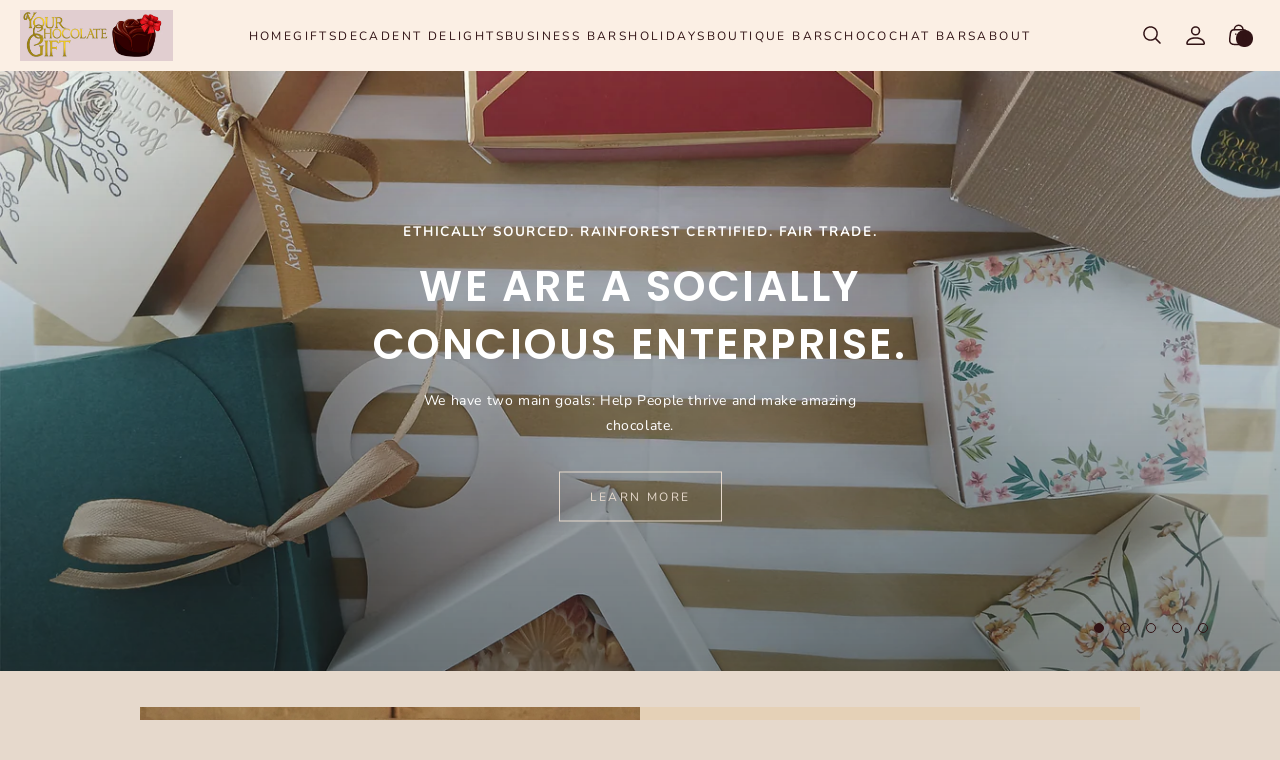

--- FILE ---
content_type: text/html; charset=utf-8
request_url: https://www.yourchocolategift.com/
body_size: 29796
content:
<!doctype html>
<html class="no-js" lang="en">
  <head>
    <meta charset="utf-8">
    <meta http-equiv="X-UA-Compatible" content="IE=edge,chrome=1">
    <meta name="viewport" content="width=device-width, initial-scale=1.0, height=device-height, minimum-scale=1.0, user-scalable=0"><meta name="description" content="Welcome to Your Chocolate Gift! Gourmet chocolate gifts and custom made chocolates for business marketing or special occasions. Got something to say? Got something to sell? We help you do it in style with chocolate."><meta name="theme-color" content="#bf1573">
    <link rel="canonical" href="https://www.yourchocolategift.com/">
    <link rel="preload" href="https://cdn.shopify.com" crossorigin><link rel="icon" type="image/png" href="//www.yourchocolategift.com/cdn/shop/files/logo_no_background_32x32.png?v=1680540813"><link rel="preload" href="https://fonts.shopifycdn.com" crossorigin><title>
      Your Chocolate Gift | Artisan Crafted &amp; Custom Made Gourmet Chocolates
</title>

    <script>window.performance && window.performance.mark && window.performance.mark('shopify.content_for_header.start');</script><meta id="shopify-digital-wallet" name="shopify-digital-wallet" content="/57577242739/digital_wallets/dialog">
<meta name="shopify-checkout-api-token" content="c42931572a7584c67bfbd47c2f10a11d">
<meta id="in-context-paypal-metadata" data-shop-id="57577242739" data-venmo-supported="false" data-environment="production" data-locale="en_US" data-paypal-v4="true" data-currency="USD">
<script async="async" src="/checkouts/internal/preloads.js?locale=en-US"></script>
<link rel="preconnect" href="https://shop.app" crossorigin="anonymous">
<script async="async" src="https://shop.app/checkouts/internal/preloads.js?locale=en-US&shop_id=57577242739" crossorigin="anonymous"></script>
<script id="apple-pay-shop-capabilities" type="application/json">{"shopId":57577242739,"countryCode":"US","currencyCode":"USD","merchantCapabilities":["supports3DS"],"merchantId":"gid:\/\/shopify\/Shop\/57577242739","merchantName":"Your Chocolate Gift","requiredBillingContactFields":["postalAddress","email"],"requiredShippingContactFields":["postalAddress","email"],"shippingType":"shipping","supportedNetworks":["visa","masterCard","amex","discover","elo","jcb"],"total":{"type":"pending","label":"Your Chocolate Gift","amount":"1.00"},"shopifyPaymentsEnabled":true,"supportsSubscriptions":true}</script>
<script id="shopify-features" type="application/json">{"accessToken":"c42931572a7584c67bfbd47c2f10a11d","betas":["rich-media-storefront-analytics"],"domain":"www.yourchocolategift.com","predictiveSearch":true,"shopId":57577242739,"locale":"en"}</script>
<script>var Shopify = Shopify || {};
Shopify.shop = "american-mold-company.myshopify.com";
Shopify.locale = "en";
Shopify.currency = {"active":"USD","rate":"1.0"};
Shopify.country = "US";
Shopify.theme = {"name":"Copy of YCG - Live Version - Ecom Queens","id":128820281459,"schema_name":"Mono","schema_version":"1.0.4","theme_store_id":1818,"role":"main"};
Shopify.theme.handle = "null";
Shopify.theme.style = {"id":null,"handle":null};
Shopify.cdnHost = "www.yourchocolategift.com/cdn";
Shopify.routes = Shopify.routes || {};
Shopify.routes.root = "/";</script>
<script type="module">!function(o){(o.Shopify=o.Shopify||{}).modules=!0}(window);</script>
<script>!function(o){function n(){var o=[];function n(){o.push(Array.prototype.slice.apply(arguments))}return n.q=o,n}var t=o.Shopify=o.Shopify||{};t.loadFeatures=n(),t.autoloadFeatures=n()}(window);</script>
<script>
  window.ShopifyPay = window.ShopifyPay || {};
  window.ShopifyPay.apiHost = "shop.app\/pay";
  window.ShopifyPay.redirectState = null;
</script>
<script id="shop-js-analytics" type="application/json">{"pageType":"index"}</script>
<script defer="defer" async type="module" src="//www.yourchocolategift.com/cdn/shopifycloud/shop-js/modules/v2/client.init-shop-cart-sync_D0dqhulL.en.esm.js"></script>
<script defer="defer" async type="module" src="//www.yourchocolategift.com/cdn/shopifycloud/shop-js/modules/v2/chunk.common_CpVO7qML.esm.js"></script>
<script type="module">
  await import("//www.yourchocolategift.com/cdn/shopifycloud/shop-js/modules/v2/client.init-shop-cart-sync_D0dqhulL.en.esm.js");
await import("//www.yourchocolategift.com/cdn/shopifycloud/shop-js/modules/v2/chunk.common_CpVO7qML.esm.js");

  window.Shopify.SignInWithShop?.initShopCartSync?.({"fedCMEnabled":true,"windoidEnabled":true});

</script>
<script>
  window.Shopify = window.Shopify || {};
  if (!window.Shopify.featureAssets) window.Shopify.featureAssets = {};
  window.Shopify.featureAssets['shop-js'] = {"shop-cart-sync":["modules/v2/client.shop-cart-sync_D9bwt38V.en.esm.js","modules/v2/chunk.common_CpVO7qML.esm.js"],"init-fed-cm":["modules/v2/client.init-fed-cm_BJ8NPuHe.en.esm.js","modules/v2/chunk.common_CpVO7qML.esm.js"],"init-shop-email-lookup-coordinator":["modules/v2/client.init-shop-email-lookup-coordinator_pVrP2-kG.en.esm.js","modules/v2/chunk.common_CpVO7qML.esm.js"],"shop-cash-offers":["modules/v2/client.shop-cash-offers_CNh7FWN-.en.esm.js","modules/v2/chunk.common_CpVO7qML.esm.js","modules/v2/chunk.modal_DKF6x0Jh.esm.js"],"init-shop-cart-sync":["modules/v2/client.init-shop-cart-sync_D0dqhulL.en.esm.js","modules/v2/chunk.common_CpVO7qML.esm.js"],"init-windoid":["modules/v2/client.init-windoid_DaoAelzT.en.esm.js","modules/v2/chunk.common_CpVO7qML.esm.js"],"shop-toast-manager":["modules/v2/client.shop-toast-manager_1DND8Tac.en.esm.js","modules/v2/chunk.common_CpVO7qML.esm.js"],"pay-button":["modules/v2/client.pay-button_CFeQi1r6.en.esm.js","modules/v2/chunk.common_CpVO7qML.esm.js"],"shop-button":["modules/v2/client.shop-button_Ca94MDdQ.en.esm.js","modules/v2/chunk.common_CpVO7qML.esm.js"],"shop-login-button":["modules/v2/client.shop-login-button_DPYNfp1Z.en.esm.js","modules/v2/chunk.common_CpVO7qML.esm.js","modules/v2/chunk.modal_DKF6x0Jh.esm.js"],"avatar":["modules/v2/client.avatar_BTnouDA3.en.esm.js"],"shop-follow-button":["modules/v2/client.shop-follow-button_BMKh4nJE.en.esm.js","modules/v2/chunk.common_CpVO7qML.esm.js","modules/v2/chunk.modal_DKF6x0Jh.esm.js"],"init-customer-accounts-sign-up":["modules/v2/client.init-customer-accounts-sign-up_CJXi5kRN.en.esm.js","modules/v2/client.shop-login-button_DPYNfp1Z.en.esm.js","modules/v2/chunk.common_CpVO7qML.esm.js","modules/v2/chunk.modal_DKF6x0Jh.esm.js"],"init-shop-for-new-customer-accounts":["modules/v2/client.init-shop-for-new-customer-accounts_BoBxkgWu.en.esm.js","modules/v2/client.shop-login-button_DPYNfp1Z.en.esm.js","modules/v2/chunk.common_CpVO7qML.esm.js","modules/v2/chunk.modal_DKF6x0Jh.esm.js"],"init-customer-accounts":["modules/v2/client.init-customer-accounts_DCuDTzpR.en.esm.js","modules/v2/client.shop-login-button_DPYNfp1Z.en.esm.js","modules/v2/chunk.common_CpVO7qML.esm.js","modules/v2/chunk.modal_DKF6x0Jh.esm.js"],"checkout-modal":["modules/v2/client.checkout-modal_U_3e4VxF.en.esm.js","modules/v2/chunk.common_CpVO7qML.esm.js","modules/v2/chunk.modal_DKF6x0Jh.esm.js"],"lead-capture":["modules/v2/client.lead-capture_DEgn0Z8u.en.esm.js","modules/v2/chunk.common_CpVO7qML.esm.js","modules/v2/chunk.modal_DKF6x0Jh.esm.js"],"shop-login":["modules/v2/client.shop-login_CoM5QKZ_.en.esm.js","modules/v2/chunk.common_CpVO7qML.esm.js","modules/v2/chunk.modal_DKF6x0Jh.esm.js"],"payment-terms":["modules/v2/client.payment-terms_BmrqWn8r.en.esm.js","modules/v2/chunk.common_CpVO7qML.esm.js","modules/v2/chunk.modal_DKF6x0Jh.esm.js"]};
</script>
<script id="__st">var __st={"a":57577242739,"offset":-18000,"reqid":"2c97df8f-21b9-49a3-9162-fcce9f892011-1764934996","pageurl":"www.yourchocolategift.com\/","u":"4bb2c9bc611d","p":"home"};</script>
<script>window.ShopifyPaypalV4VisibilityTracking = true;</script>
<script id="captcha-bootstrap">!function(){'use strict';const t='contact',e='account',n='new_comment',o=[[t,t],['blogs',n],['comments',n],[t,'customer']],c=[[e,'customer_login'],[e,'guest_login'],[e,'recover_customer_password'],[e,'create_customer']],r=t=>t.map((([t,e])=>`form[action*='/${t}']:not([data-nocaptcha='true']) input[name='form_type'][value='${e}']`)).join(','),a=t=>()=>t?[...document.querySelectorAll(t)].map((t=>t.form)):[];function s(){const t=[...o],e=r(t);return a(e)}const i='password',u='form_key',d=['recaptcha-v3-token','g-recaptcha-response','h-captcha-response',i],f=()=>{try{return window.sessionStorage}catch{return}},m='__shopify_v',_=t=>t.elements[u];function p(t,e,n=!1){try{const o=window.sessionStorage,c=JSON.parse(o.getItem(e)),{data:r}=function(t){const{data:e,action:n}=t;return t[m]||n?{data:e,action:n}:{data:t,action:n}}(c);for(const[e,n]of Object.entries(r))t.elements[e]&&(t.elements[e].value=n);n&&o.removeItem(e)}catch(o){console.error('form repopulation failed',{error:o})}}const l='form_type',E='cptcha';function T(t){t.dataset[E]=!0}const w=window,h=w.document,L='Shopify',v='ce_forms',y='captcha';let A=!1;((t,e)=>{const n=(g='f06e6c50-85a8-45c8-87d0-21a2b65856fe',I='https://cdn.shopify.com/shopifycloud/storefront-forms-hcaptcha/ce_storefront_forms_captcha_hcaptcha.v1.5.2.iife.js',D={infoText:'Protected by hCaptcha',privacyText:'Privacy',termsText:'Terms'},(t,e,n)=>{const o=w[L][v],c=o.bindForm;if(c)return c(t,g,e,D).then(n);var r;o.q.push([[t,g,e,D],n]),r=I,A||(h.body.append(Object.assign(h.createElement('script'),{id:'captcha-provider',async:!0,src:r})),A=!0)});var g,I,D;w[L]=w[L]||{},w[L][v]=w[L][v]||{},w[L][v].q=[],w[L][y]=w[L][y]||{},w[L][y].protect=function(t,e){n(t,void 0,e),T(t)},Object.freeze(w[L][y]),function(t,e,n,w,h,L){const[v,y,A,g]=function(t,e,n){const i=e?o:[],u=t?c:[],d=[...i,...u],f=r(d),m=r(i),_=r(d.filter((([t,e])=>n.includes(e))));return[a(f),a(m),a(_),s()]}(w,h,L),I=t=>{const e=t.target;return e instanceof HTMLFormElement?e:e&&e.form},D=t=>v().includes(t);t.addEventListener('submit',(t=>{const e=I(t);if(!e)return;const n=D(e)&&!e.dataset.hcaptchaBound&&!e.dataset.recaptchaBound,o=_(e),c=g().includes(e)&&(!o||!o.value);(n||c)&&t.preventDefault(),c&&!n&&(function(t){try{if(!f())return;!function(t){const e=f();if(!e)return;const n=_(t);if(!n)return;const o=n.value;o&&e.removeItem(o)}(t);const e=Array.from(Array(32),(()=>Math.random().toString(36)[2])).join('');!function(t,e){_(t)||t.append(Object.assign(document.createElement('input'),{type:'hidden',name:u})),t.elements[u].value=e}(t,e),function(t,e){const n=f();if(!n)return;const o=[...t.querySelectorAll(`input[type='${i}']`)].map((({name:t})=>t)),c=[...d,...o],r={};for(const[a,s]of new FormData(t).entries())c.includes(a)||(r[a]=s);n.setItem(e,JSON.stringify({[m]:1,action:t.action,data:r}))}(t,e)}catch(e){console.error('failed to persist form',e)}}(e),e.submit())}));const S=(t,e)=>{t&&!t.dataset[E]&&(n(t,e.some((e=>e===t))),T(t))};for(const o of['focusin','change'])t.addEventListener(o,(t=>{const e=I(t);D(e)&&S(e,y())}));const B=e.get('form_key'),M=e.get(l),P=B&&M;t.addEventListener('DOMContentLoaded',(()=>{const t=y();if(P)for(const e of t)e.elements[l].value===M&&p(e,B);[...new Set([...A(),...v().filter((t=>'true'===t.dataset.shopifyCaptcha))])].forEach((e=>S(e,t)))}))}(h,new URLSearchParams(w.location.search),n,t,e,['guest_login'])})(!0,!0)}();</script>
<script integrity="sha256-52AcMU7V7pcBOXWImdc/TAGTFKeNjmkeM1Pvks/DTgc=" data-source-attribution="shopify.loadfeatures" defer="defer" src="//www.yourchocolategift.com/cdn/shopifycloud/storefront/assets/storefront/load_feature-81c60534.js" crossorigin="anonymous"></script>
<script crossorigin="anonymous" defer="defer" src="//www.yourchocolategift.com/cdn/shopifycloud/storefront/assets/shopify_pay/storefront-65b4c6d7.js?v=20250812"></script>
<script data-source-attribution="shopify.dynamic_checkout.dynamic.init">var Shopify=Shopify||{};Shopify.PaymentButton=Shopify.PaymentButton||{isStorefrontPortableWallets:!0,init:function(){window.Shopify.PaymentButton.init=function(){};var t=document.createElement("script");t.src="https://www.yourchocolategift.com/cdn/shopifycloud/portable-wallets/latest/portable-wallets.en.js",t.type="module",document.head.appendChild(t)}};
</script>
<script data-source-attribution="shopify.dynamic_checkout.buyer_consent">
  function portableWalletsHideBuyerConsent(e){var t=document.getElementById("shopify-buyer-consent"),n=document.getElementById("shopify-subscription-policy-button");t&&n&&(t.classList.add("hidden"),t.setAttribute("aria-hidden","true"),n.removeEventListener("click",e))}function portableWalletsShowBuyerConsent(e){var t=document.getElementById("shopify-buyer-consent"),n=document.getElementById("shopify-subscription-policy-button");t&&n&&(t.classList.remove("hidden"),t.removeAttribute("aria-hidden"),n.addEventListener("click",e))}window.Shopify?.PaymentButton&&(window.Shopify.PaymentButton.hideBuyerConsent=portableWalletsHideBuyerConsent,window.Shopify.PaymentButton.showBuyerConsent=portableWalletsShowBuyerConsent);
</script>
<script data-source-attribution="shopify.dynamic_checkout.cart.bootstrap">document.addEventListener("DOMContentLoaded",(function(){function t(){return document.querySelector("shopify-accelerated-checkout-cart, shopify-accelerated-checkout")}if(t())Shopify.PaymentButton.init();else{new MutationObserver((function(e,n){t()&&(Shopify.PaymentButton.init(),n.disconnect())})).observe(document.body,{childList:!0,subtree:!0})}}));
</script>
<link id="shopify-accelerated-checkout-styles" rel="stylesheet" media="screen" href="https://www.yourchocolategift.com/cdn/shopifycloud/portable-wallets/latest/accelerated-checkout-backwards-compat.css" crossorigin="anonymous">
<style id="shopify-accelerated-checkout-cart">
        #shopify-buyer-consent {
  margin-top: 1em;
  display: inline-block;
  width: 100%;
}

#shopify-buyer-consent.hidden {
  display: none;
}

#shopify-subscription-policy-button {
  background: none;
  border: none;
  padding: 0;
  text-decoration: underline;
  font-size: inherit;
  cursor: pointer;
}

#shopify-subscription-policy-button::before {
  box-shadow: none;
}

      </style>
<script id="sections-script" data-sections="header,footer" defer="defer" src="//www.yourchocolategift.com/cdn/shop/t/11/compiled_assets/scripts.js?666"></script>
<script>window.performance && window.performance.mark && window.performance.mark('shopify.content_for_header.end');</script>

    <link rel="stylesheet" media="all" href="//www.yourchocolategift.com/cdn/shop/t/11/assets/theme.css?v=157308326765963713241754547372" async>

    <script>
      window.lazySizesConfig = {
        loadHidden: false,
        hFac: 0.5,
        expFactor: 2,
        ricTimeout: 150,
        lazyClass: 'Image--lazyLoad',
        loadingClass: 'Image--lazyLoading',
        loadedClass: 'Image--lazyLoaded'
      };
    </script>

    <script src="//www.yourchocolategift.com/cdn/shop/t/11/assets/lazysizes.min.js?v=174358363404432586981710938855" async></script>
    <script src="//www.yourchocolategift.com/cdn/shop/t/11/assets/theme.js?v=36069229481928245631710938855" defer="defer"></script>
    <script src="//www.yourchocolategift.com/cdn/shop/t/11/assets/details-modal.js?v=153175152839189235031710938855" defer="defer"></script><link rel="stylesheet" href="//www.yourchocolategift.com/cdn/shop/t/11/assets/component-predictive-search.css?v=167313441209049403101710938855" media="all"><script>
      document.documentElement.className = document.documentElement.className.replace('no-js', 'js');
      if (Shopify.designMode) {
        document.documentElement.classList.add('shopify-design-mode');
      }
    </script>

    <script src="//www.yourchocolategift.com/cdn/shop/t/11/assets/jquery.js?v=14044491599898008241710938855"></script>
    <script src="//www.yourchocolategift.com/cdn/shop/t/11/assets/jquery.products.js?v=48665497448304378121710938855"></script>
  <meta property="og:image" content="https://cdn.shopify.com/s/files/1/0575/7724/2739/files/Your_gift_pink_bow_YCG_logo.jpg?height=628&pad_color=fff&v=1673308658&width=1200" />
<meta property="og:image:secure_url" content="https://cdn.shopify.com/s/files/1/0575/7724/2739/files/Your_gift_pink_bow_YCG_logo.jpg?height=628&pad_color=fff&v=1673308658&width=1200" />
<meta property="og:image:width" content="1200" />
<meta property="og:image:height" content="628" />
<link href="https://monorail-edge.shopifysvc.com" rel="dns-prefetch">
<script>(function(){if ("sendBeacon" in navigator && "performance" in window) {try {var session_token_from_headers = performance.getEntriesByType('navigation')[0].serverTiming.find(x => x.name == '_s').description;} catch {var session_token_from_headers = undefined;}var session_cookie_matches = document.cookie.match(/_shopify_s=([^;]*)/);var session_token_from_cookie = session_cookie_matches && session_cookie_matches.length === 2 ? session_cookie_matches[1] : "";var session_token = session_token_from_headers || session_token_from_cookie || "";function handle_abandonment_event(e) {var entries = performance.getEntries().filter(function(entry) {return /monorail-edge.shopifysvc.com/.test(entry.name);});if (!window.abandonment_tracked && entries.length === 0) {window.abandonment_tracked = true;var currentMs = Date.now();var navigation_start = performance.timing.navigationStart;var payload = {shop_id: 57577242739,url: window.location.href,navigation_start,duration: currentMs - navigation_start,session_token,page_type: "index"};window.navigator.sendBeacon("https://monorail-edge.shopifysvc.com/v1/produce", JSON.stringify({schema_id: "online_store_buyer_site_abandonment/1.1",payload: payload,metadata: {event_created_at_ms: currentMs,event_sent_at_ms: currentMs}}));}}window.addEventListener('pagehide', handle_abandonment_event);}}());</script>
<script id="web-pixels-manager-setup">(function e(e,d,r,n,o){if(void 0===o&&(o={}),!Boolean(null===(a=null===(i=window.Shopify)||void 0===i?void 0:i.analytics)||void 0===a?void 0:a.replayQueue)){var i,a;window.Shopify=window.Shopify||{};var t=window.Shopify;t.analytics=t.analytics||{};var s=t.analytics;s.replayQueue=[],s.publish=function(e,d,r){return s.replayQueue.push([e,d,r]),!0};try{self.performance.mark("wpm:start")}catch(e){}var l=function(){var e={modern:/Edge?\/(1{2}[4-9]|1[2-9]\d|[2-9]\d{2}|\d{4,})\.\d+(\.\d+|)|Firefox\/(1{2}[4-9]|1[2-9]\d|[2-9]\d{2}|\d{4,})\.\d+(\.\d+|)|Chrom(ium|e)\/(9{2}|\d{3,})\.\d+(\.\d+|)|(Maci|X1{2}).+ Version\/(15\.\d+|(1[6-9]|[2-9]\d|\d{3,})\.\d+)([,.]\d+|)( \(\w+\)|)( Mobile\/\w+|) Safari\/|Chrome.+OPR\/(9{2}|\d{3,})\.\d+\.\d+|(CPU[ +]OS|iPhone[ +]OS|CPU[ +]iPhone|CPU IPhone OS|CPU iPad OS)[ +]+(15[._]\d+|(1[6-9]|[2-9]\d|\d{3,})[._]\d+)([._]\d+|)|Android:?[ /-](13[3-9]|1[4-9]\d|[2-9]\d{2}|\d{4,})(\.\d+|)(\.\d+|)|Android.+Firefox\/(13[5-9]|1[4-9]\d|[2-9]\d{2}|\d{4,})\.\d+(\.\d+|)|Android.+Chrom(ium|e)\/(13[3-9]|1[4-9]\d|[2-9]\d{2}|\d{4,})\.\d+(\.\d+|)|SamsungBrowser\/([2-9]\d|\d{3,})\.\d+/,legacy:/Edge?\/(1[6-9]|[2-9]\d|\d{3,})\.\d+(\.\d+|)|Firefox\/(5[4-9]|[6-9]\d|\d{3,})\.\d+(\.\d+|)|Chrom(ium|e)\/(5[1-9]|[6-9]\d|\d{3,})\.\d+(\.\d+|)([\d.]+$|.*Safari\/(?![\d.]+ Edge\/[\d.]+$))|(Maci|X1{2}).+ Version\/(10\.\d+|(1[1-9]|[2-9]\d|\d{3,})\.\d+)([,.]\d+|)( \(\w+\)|)( Mobile\/\w+|) Safari\/|Chrome.+OPR\/(3[89]|[4-9]\d|\d{3,})\.\d+\.\d+|(CPU[ +]OS|iPhone[ +]OS|CPU[ +]iPhone|CPU IPhone OS|CPU iPad OS)[ +]+(10[._]\d+|(1[1-9]|[2-9]\d|\d{3,})[._]\d+)([._]\d+|)|Android:?[ /-](13[3-9]|1[4-9]\d|[2-9]\d{2}|\d{4,})(\.\d+|)(\.\d+|)|Mobile Safari.+OPR\/([89]\d|\d{3,})\.\d+\.\d+|Android.+Firefox\/(13[5-9]|1[4-9]\d|[2-9]\d{2}|\d{4,})\.\d+(\.\d+|)|Android.+Chrom(ium|e)\/(13[3-9]|1[4-9]\d|[2-9]\d{2}|\d{4,})\.\d+(\.\d+|)|Android.+(UC? ?Browser|UCWEB|U3)[ /]?(15\.([5-9]|\d{2,})|(1[6-9]|[2-9]\d|\d{3,})\.\d+)\.\d+|SamsungBrowser\/(5\.\d+|([6-9]|\d{2,})\.\d+)|Android.+MQ{2}Browser\/(14(\.(9|\d{2,})|)|(1[5-9]|[2-9]\d|\d{3,})(\.\d+|))(\.\d+|)|K[Aa][Ii]OS\/(3\.\d+|([4-9]|\d{2,})\.\d+)(\.\d+|)/},d=e.modern,r=e.legacy,n=navigator.userAgent;return n.match(d)?"modern":n.match(r)?"legacy":"unknown"}(),u="modern"===l?"modern":"legacy",c=(null!=n?n:{modern:"",legacy:""})[u],f=function(e){return[e.baseUrl,"/wpm","/b",e.hashVersion,"modern"===e.buildTarget?"m":"l",".js"].join("")}({baseUrl:d,hashVersion:r,buildTarget:u}),m=function(e){var d=e.version,r=e.bundleTarget,n=e.surface,o=e.pageUrl,i=e.monorailEndpoint;return{emit:function(e){var a=e.status,t=e.errorMsg,s=(new Date).getTime(),l=JSON.stringify({metadata:{event_sent_at_ms:s},events:[{schema_id:"web_pixels_manager_load/3.1",payload:{version:d,bundle_target:r,page_url:o,status:a,surface:n,error_msg:t},metadata:{event_created_at_ms:s}}]});if(!i)return console&&console.warn&&console.warn("[Web Pixels Manager] No Monorail endpoint provided, skipping logging."),!1;try{return self.navigator.sendBeacon.bind(self.navigator)(i,l)}catch(e){}var u=new XMLHttpRequest;try{return u.open("POST",i,!0),u.setRequestHeader("Content-Type","text/plain"),u.send(l),!0}catch(e){return console&&console.warn&&console.warn("[Web Pixels Manager] Got an unhandled error while logging to Monorail."),!1}}}}({version:r,bundleTarget:l,surface:e.surface,pageUrl:self.location.href,monorailEndpoint:e.monorailEndpoint});try{o.browserTarget=l,function(e){var d=e.src,r=e.async,n=void 0===r||r,o=e.onload,i=e.onerror,a=e.sri,t=e.scriptDataAttributes,s=void 0===t?{}:t,l=document.createElement("script"),u=document.querySelector("head"),c=document.querySelector("body");if(l.async=n,l.src=d,a&&(l.integrity=a,l.crossOrigin="anonymous"),s)for(var f in s)if(Object.prototype.hasOwnProperty.call(s,f))try{l.dataset[f]=s[f]}catch(e){}if(o&&l.addEventListener("load",o),i&&l.addEventListener("error",i),u)u.appendChild(l);else{if(!c)throw new Error("Did not find a head or body element to append the script");c.appendChild(l)}}({src:f,async:!0,onload:function(){if(!function(){var e,d;return Boolean(null===(d=null===(e=window.Shopify)||void 0===e?void 0:e.analytics)||void 0===d?void 0:d.initialized)}()){var d=window.webPixelsManager.init(e)||void 0;if(d){var r=window.Shopify.analytics;r.replayQueue.forEach((function(e){var r=e[0],n=e[1],o=e[2];d.publishCustomEvent(r,n,o)})),r.replayQueue=[],r.publish=d.publishCustomEvent,r.visitor=d.visitor,r.initialized=!0}}},onerror:function(){return m.emit({status:"failed",errorMsg:"".concat(f," has failed to load")})},sri:function(e){var d=/^sha384-[A-Za-z0-9+/=]+$/;return"string"==typeof e&&d.test(e)}(c)?c:"",scriptDataAttributes:o}),m.emit({status:"loading"})}catch(e){m.emit({status:"failed",errorMsg:(null==e?void 0:e.message)||"Unknown error"})}}})({shopId: 57577242739,storefrontBaseUrl: "https://www.yourchocolategift.com",extensionsBaseUrl: "https://extensions.shopifycdn.com/cdn/shopifycloud/web-pixels-manager",monorailEndpoint: "https://monorail-edge.shopifysvc.com/unstable/produce_batch",surface: "storefront-renderer",enabledBetaFlags: ["2dca8a86"],webPixelsConfigList: [{"id":"shopify-app-pixel","configuration":"{}","eventPayloadVersion":"v1","runtimeContext":"STRICT","scriptVersion":"0450","apiClientId":"shopify-pixel","type":"APP","privacyPurposes":["ANALYTICS","MARKETING"]},{"id":"shopify-custom-pixel","eventPayloadVersion":"v1","runtimeContext":"LAX","scriptVersion":"0450","apiClientId":"shopify-pixel","type":"CUSTOM","privacyPurposes":["ANALYTICS","MARKETING"]}],isMerchantRequest: false,initData: {"shop":{"name":"Your Chocolate Gift","paymentSettings":{"currencyCode":"USD"},"myshopifyDomain":"american-mold-company.myshopify.com","countryCode":"US","storefrontUrl":"https:\/\/www.yourchocolategift.com"},"customer":null,"cart":null,"checkout":null,"productVariants":[],"purchasingCompany":null},},"https://www.yourchocolategift.com/cdn","ae1676cfwd2530674p4253c800m34e853cb",{"modern":"","legacy":""},{"shopId":"57577242739","storefrontBaseUrl":"https:\/\/www.yourchocolategift.com","extensionBaseUrl":"https:\/\/extensions.shopifycdn.com\/cdn\/shopifycloud\/web-pixels-manager","surface":"storefront-renderer","enabledBetaFlags":"[\"2dca8a86\"]","isMerchantRequest":"false","hashVersion":"ae1676cfwd2530674p4253c800m34e853cb","publish":"custom","events":"[[\"page_viewed\",{}]]"});</script><script>
  window.ShopifyAnalytics = window.ShopifyAnalytics || {};
  window.ShopifyAnalytics.meta = window.ShopifyAnalytics.meta || {};
  window.ShopifyAnalytics.meta.currency = 'USD';
  var meta = {"page":{"pageType":"home"}};
  for (var attr in meta) {
    window.ShopifyAnalytics.meta[attr] = meta[attr];
  }
</script>
<script class="analytics">
  (function () {
    var customDocumentWrite = function(content) {
      var jquery = null;

      if (window.jQuery) {
        jquery = window.jQuery;
      } else if (window.Checkout && window.Checkout.$) {
        jquery = window.Checkout.$;
      }

      if (jquery) {
        jquery('body').append(content);
      }
    };

    var hasLoggedConversion = function(token) {
      if (token) {
        return document.cookie.indexOf('loggedConversion=' + token) !== -1;
      }
      return false;
    }

    var setCookieIfConversion = function(token) {
      if (token) {
        var twoMonthsFromNow = new Date(Date.now());
        twoMonthsFromNow.setMonth(twoMonthsFromNow.getMonth() + 2);

        document.cookie = 'loggedConversion=' + token + '; expires=' + twoMonthsFromNow;
      }
    }

    var trekkie = window.ShopifyAnalytics.lib = window.trekkie = window.trekkie || [];
    if (trekkie.integrations) {
      return;
    }
    trekkie.methods = [
      'identify',
      'page',
      'ready',
      'track',
      'trackForm',
      'trackLink'
    ];
    trekkie.factory = function(method) {
      return function() {
        var args = Array.prototype.slice.call(arguments);
        args.unshift(method);
        trekkie.push(args);
        return trekkie;
      };
    };
    for (var i = 0; i < trekkie.methods.length; i++) {
      var key = trekkie.methods[i];
      trekkie[key] = trekkie.factory(key);
    }
    trekkie.load = function(config) {
      trekkie.config = config || {};
      trekkie.config.initialDocumentCookie = document.cookie;
      var first = document.getElementsByTagName('script')[0];
      var script = document.createElement('script');
      script.type = 'text/javascript';
      script.onerror = function(e) {
        var scriptFallback = document.createElement('script');
        scriptFallback.type = 'text/javascript';
        scriptFallback.onerror = function(error) {
                var Monorail = {
      produce: function produce(monorailDomain, schemaId, payload) {
        var currentMs = new Date().getTime();
        var event = {
          schema_id: schemaId,
          payload: payload,
          metadata: {
            event_created_at_ms: currentMs,
            event_sent_at_ms: currentMs
          }
        };
        return Monorail.sendRequest("https://" + monorailDomain + "/v1/produce", JSON.stringify(event));
      },
      sendRequest: function sendRequest(endpointUrl, payload) {
        // Try the sendBeacon API
        if (window && window.navigator && typeof window.navigator.sendBeacon === 'function' && typeof window.Blob === 'function' && !Monorail.isIos12()) {
          var blobData = new window.Blob([payload], {
            type: 'text/plain'
          });

          if (window.navigator.sendBeacon(endpointUrl, blobData)) {
            return true;
          } // sendBeacon was not successful

        } // XHR beacon

        var xhr = new XMLHttpRequest();

        try {
          xhr.open('POST', endpointUrl);
          xhr.setRequestHeader('Content-Type', 'text/plain');
          xhr.send(payload);
        } catch (e) {
          console.log(e);
        }

        return false;
      },
      isIos12: function isIos12() {
        return window.navigator.userAgent.lastIndexOf('iPhone; CPU iPhone OS 12_') !== -1 || window.navigator.userAgent.lastIndexOf('iPad; CPU OS 12_') !== -1;
      }
    };
    Monorail.produce('monorail-edge.shopifysvc.com',
      'trekkie_storefront_load_errors/1.1',
      {shop_id: 57577242739,
      theme_id: 128820281459,
      app_name: "storefront",
      context_url: window.location.href,
      source_url: "//www.yourchocolategift.com/cdn/s/trekkie.storefront.94e7babdf2ec3663c2b14be7d5a3b25b9303ebb0.min.js"});

        };
        scriptFallback.async = true;
        scriptFallback.src = '//www.yourchocolategift.com/cdn/s/trekkie.storefront.94e7babdf2ec3663c2b14be7d5a3b25b9303ebb0.min.js';
        first.parentNode.insertBefore(scriptFallback, first);
      };
      script.async = true;
      script.src = '//www.yourchocolategift.com/cdn/s/trekkie.storefront.94e7babdf2ec3663c2b14be7d5a3b25b9303ebb0.min.js';
      first.parentNode.insertBefore(script, first);
    };
    trekkie.load(
      {"Trekkie":{"appName":"storefront","development":false,"defaultAttributes":{"shopId":57577242739,"isMerchantRequest":null,"themeId":128820281459,"themeCityHash":"1239961037704262125","contentLanguage":"en","currency":"USD","eventMetadataId":"54fe23ea-7b46-4b31-9b2c-c48a35f953ad"},"isServerSideCookieWritingEnabled":true,"monorailRegion":"shop_domain","enabledBetaFlags":["f0df213a"]},"Session Attribution":{},"S2S":{"facebookCapiEnabled":false,"source":"trekkie-storefront-renderer","apiClientId":580111}}
    );

    var loaded = false;
    trekkie.ready(function() {
      if (loaded) return;
      loaded = true;

      window.ShopifyAnalytics.lib = window.trekkie;

      var originalDocumentWrite = document.write;
      document.write = customDocumentWrite;
      try { window.ShopifyAnalytics.merchantGoogleAnalytics.call(this); } catch(error) {};
      document.write = originalDocumentWrite;

      window.ShopifyAnalytics.lib.page(null,{"pageType":"home","shopifyEmitted":true});

      var match = window.location.pathname.match(/checkouts\/(.+)\/(thank_you|post_purchase)/)
      var token = match? match[1]: undefined;
      if (!hasLoggedConversion(token)) {
        setCookieIfConversion(token);
        
      }
    });


        var eventsListenerScript = document.createElement('script');
        eventsListenerScript.async = true;
        eventsListenerScript.src = "//www.yourchocolategift.com/cdn/shopifycloud/storefront/assets/shop_events_listener-3da45d37.js";
        document.getElementsByTagName('head')[0].appendChild(eventsListenerScript);

})();</script>
<script
  defer
  src="https://www.yourchocolategift.com/cdn/shopifycloud/perf-kit/shopify-perf-kit-2.1.2.min.js"
  data-application="storefront-renderer"
  data-shop-id="57577242739"
  data-render-region="gcp-us-east1"
  data-page-type="index"
  data-theme-instance-id="128820281459"
  data-theme-name="Mono"
  data-theme-version="1.0.4"
  data-monorail-region="shop_domain"
  data-resource-timing-sampling-rate="10"
  data-shs="true"
  data-shs-beacon="true"
  data-shs-export-with-fetch="true"
  data-shs-logs-sample-rate="1"
></script>
</head>

  <body class="template-index  ">
    <a class="skip-to-content-link button visually-hidden" aria-label="accessibility.skip_to_text" href="#MainContent">
      Skip to content
    </a>

    <div class="PageTransition"></div><div id="shopify-section-announcement-bar" class="shopify-section">
<div class="announcement-bar" style="background: #774a15;" role="region" aria-label="Announcement" ></div>

<style>
#shopify-section-announcement-bar{
  z-index: 2;
}
.announcement-bar{
  width: 100%;
}
.announcement-bar__message{
  font-size: 14px;
  font-weight: 400;
}
.announcement-bar__link {
    display: block;
    width: 100%;
    padding: 1rem 2rem;
    text-decoration: none;
}
.announcement-bar__link:hover {
    color: rgb(var(--color-foreground));
    background-color: rgba(var(--color-card-hover), 0.06);
}
.announcement-bar__link .icon-arrow {
    display: inline-block;
    pointer-events: none;
    margin-left: 0.8rem;
    vertical-align: middle;
    margin-bottom: 0.2rem;
}
.announcement-bar__link .announcement-bar__message {
    padding: 0;
}
.announcement-bar__message {
    text-align: center;
    padding: 1rem 2rem;
    margin: 0;
    letter-spacing: 0.1rem;
}
.announcement-1 .slick-next {
    left: 96%;
}
.announcement-1 .slick-prev {
    right: 96%;
}
.announcement-1 .slick-prev, .announcement-1 .slick-next {
    font-size: 13px;
    width: 26px;
    height: 26px;
    line-height: 1;
    padding-bottom: 2px;
}
@media screen and (max-width: 767px) {
  .announcement-1 .slick-next{
    left: 90%;
  }
  .announcement-1 .slick-prev{
    right: 90%;
    left: auto;
  }
}
</style>





</div><div id="shopify-section-header" class="shopify-section section-header"><link rel="stylesheet" href="//www.yourchocolategift.com/cdn/shop/t/11/assets/component-menu-drawer.css?v=18761211864038653591710938855">
<link rel="stylesheet" href="//www.yourchocolategift.com/cdn/shop/t/11/assets/component-list-menu.css?v=172341569724816873141710938855">
<link rel="stylesheet" href="//www.yourchocolategift.com/cdn/shop/t/11/assets/component-search.css?v=96812945758357423011710938855"><style data-shopify>
  .shopify-section-header-sticky .header{
  	background-color: #fbefe4  !important;
  }
  .header:hover {
    background: #fbefe4;
  }
  
  .template-index .header{
    background-color: #fbefe4;
  }
  
  @media only screen and (max-width: 750px){
    .template-index .header{
      padding: 7px;
    }
  }</style><script src="//www.yourchocolategift.com/cdn/shop/t/11/assets/details-disclosure.js?v=178843284561108157951710938855" defer="defer"></script>

<div class="header-wrapper gradient">
  <header class="header header--top-left page-width-tablet header--has-menu" data-section-id="header" data-section-type="header-section" data-header-section ><header-drawer data-breakpoint="tablet">
        <details id="Details-menu-drawer-container" class="menu-drawer-container">
          <summary class="header__icon header__icon--menu header__icon--summary link focus-inset sidemenu-close" aria-label="Menu">
            <span>
              <svg fill="var(--color-base-accent-1)" xmlns="http://www.w3.org/2000/svg" class="icon-hamburger" viewBox="0 0 24 24" width="24px" height="24px">
      <path d="M 2 5 L 2 7 L 22 7 L 22 5 L 2 5 z M 2 11 L 2 13 L 22 13 L 22 11 L 2 11 z M 2 17 L 2 19 L 22 19 L 22 17 L 2 17 z"/>
    </svg>
            </span>
          </summary>
          <div id="menu-drawer" class="menu-drawer" tabindex="-1">
            <span class="closeMenu">
              <svg xmlns="http://www.w3.org/2000/svg" aria-hidden="true" focusable="false" role="presentation" class="icon icon-close" fill="none" viewBox="0 0 18 17">
      <path d="M.865 15.978a.5.5 0 00.707.707l7.433-7.431 7.579 7.282a.501.501 0 00.846-.37.5.5 0 00-.153-.351L9.712 8.546l7.417-7.416a.5.5 0 10-.707-.708L8.991 7.853 1.413.573a.5.5 0 10-.693.72l7.563 7.268-7.418 7.417z" fill="currentColor" />
    </svg>
            </span>
            <div class="menu-drawer__inner-container">
              <div class="menu-drawer__navigation-container">
                <nav class="menu-drawer__navigation">
                  <ul class="menu-drawer__menu list-menu" role="list"><li><a href="/" class="menu-drawer__menu-item list-menu__item link link--text focus-inset menu-drawer__menu-item--active" aria-current="page">
                            Home
                          </a></li><li><a href="/collections/your-chocolate" class="menu-drawer__menu-item list-menu__item link link--text focus-inset">
                            Gifts
                          </a></li><li><a href="/collections/decadent-delights" class="menu-drawer__menu-item list-menu__item link link--text focus-inset">
                            Decadent Delights
                          </a></li><li><a href="/collections/business-to-business-custom-logo-chocolates" class="menu-drawer__menu-item list-menu__item link link--text focus-inset">
                            Business Bars
                          </a></li><li><a href="/collections/holiday" class="menu-drawer__menu-item list-menu__item link link--text focus-inset">
                            Holidays
                          </a></li><li><a href="/collections/boutique-bars" class="menu-drawer__menu-item list-menu__item link link--text focus-inset">
                            Boutique Bars
                          </a></li><li><a href="/collections/chocochat-bars" class="menu-drawer__menu-item list-menu__item link link--text focus-inset">
                            Chocochat Bars
                          </a></li><li><a href="/pages/about-us" class="menu-drawer__menu-item list-menu__item link link--text focus-inset">
                            About
                          </a></li></ul>
                </nav>
                
                <div class="menu-drawer__utility-links"><a href="/account/login" class="menu-drawer__account link focus-inset h5">
                      <svg xmlns="http://www.w3.org/2000/svg" width="22" height="22" fill="currentColor" class="icon icon-account" viewBox="0 0 14 14">
      <path d="M8 8a3 3 0 1 0 0-6 3 3 0 0 0 0 6zm2-3a2 2 0 1 1-4 0 2 2 0 0 1 4 0zm4 8c0 1-1 1-1 1H3s-1 0-1-1 1-4 6-4 6 3 6 4zm-1-.004c-.001-.246-.154-.986-.832-1.664C11.516 10.68 10.289 10 8 10c-2.29 0-3.516.68-4.168 1.332-.678.678-.83 1.418-.832 1.664h10z"/>
    </svg>
Log in</a><ul class="list list-social list-unstyled" role="list"><li class="list-social__item">
                        <a href="https://www.facebook.com/profile.php?id=100088724406829" class="list-social__link link" target="_blank" aria-label="facebook"><svg aria-hidden="true" focusable="false" role="presentation" class="icon icon-facebook" viewBox="0 0 18 18">
      <path fill="currentColor" d="M16.42.61c.27 0 .5.1.69.28.19.2.28.42.28.7v15.44c0 .27-.1.5-.28.69a.94.94 0 01-.7.28h-4.39v-6.7h2.25l.31-2.65h-2.56v-1.7c0-.4.1-.72.28-.93.18-.2.5-.32 1-.32h1.37V3.35c-.6-.06-1.27-.1-2.01-.1-1.01 0-1.83.3-2.45.9-.62.6-.93 1.44-.93 2.53v1.97H7.04v2.65h2.24V18H.98c-.28 0-.5-.1-.7-.28a.94.94 0 01-.28-.7V1.59c0-.27.1-.5.28-.69a.94.94 0 01.7-.28h15.44z" />
    </svg></a>
                      </li><li class="list-social__item">
                        <a href="https://www.pinterest.com/yourchocolategift/" class="list-social__link link" target="_blank" aria-label="pinterest"><svg aria-hidden="true" focusable="false" role="presentation" class="icon icon-pinterest" viewBox="0 0 17 18">
      <path fill="currentColor" d="M8.48.58a8.42 8.42 0 015.9 2.45 8.42 8.42 0 011.33 10.08 8.28 8.28 0 01-7.23 4.16 8.5 8.5 0 01-2.37-.32c.42-.68.7-1.29.85-1.8l.59-2.29c.14.28.41.52.8.73.4.2.8.31 1.24.31.87 0 1.65-.25 2.34-.75a4.87 4.87 0 001.6-2.05 7.3 7.3 0 00.56-2.93c0-1.3-.5-2.41-1.49-3.36a5.27 5.27 0 00-3.8-1.43c-.93 0-1.8.16-2.58.48A5.23 5.23 0 002.85 8.6c0 .75.14 1.41.43 1.98.28.56.7.96 1.27 1.2.1.04.19.04.26 0 .07-.03.12-.1.15-.2l.18-.68c.05-.15.02-.3-.11-.45a2.35 2.35 0 01-.57-1.63A3.96 3.96 0 018.6 4.8c1.09 0 1.94.3 2.54.89.61.6.92 1.37.92 2.32 0 .8-.11 1.54-.33 2.21a3.97 3.97 0 01-.93 1.62c-.4.4-.87.6-1.4.6-.43 0-.78-.15-1.06-.47-.27-.32-.36-.7-.26-1.13a111.14 111.14 0 01.47-1.6l.18-.73c.06-.26.09-.47.09-.65 0-.36-.1-.66-.28-.89-.2-.23-.47-.35-.83-.35-.45 0-.83.2-1.13.62-.3.41-.46.93-.46 1.56a4.1 4.1 0 00.18 1.15l.06.15c-.6 2.58-.95 4.1-1.08 4.54-.12.55-.16 1.2-.13 1.94a8.4 8.4 0 01-5-7.65c0-2.3.81-4.28 2.44-5.9A8.04 8.04 0 018.48.57z" />
    </svg></a>
                      </li><li class="list-social__item">
                        <a href="https://www.instagram.com/yourchocolategift/" class="list-social__link link" target="_blank" aria-label="instagram"><svg aria-hidden="true" focusable="false" role="presentation" class="icon icon-instagram" viewBox="0 0 18 18">
      <path fill="currentColor" d="M8.77 1.58c2.34 0 2.62.01 3.54.05.86.04 1.32.18 1.63.3.41.17.7.35 1.01.66.3.3.5.6.65 1 .12.32.27.78.3 1.64.05.92.06 1.2.06 3.54s-.01 2.62-.05 3.54a4.79 4.79 0 01-.3 1.63c-.17.41-.35.7-.66 1.01-.3.3-.6.5-1.01.66-.31.12-.77.26-1.63.3-.92.04-1.2.05-3.54.05s-2.62 0-3.55-.05a4.79 4.79 0 01-1.62-.3c-.42-.16-.7-.35-1.01-.66-.31-.3-.5-.6-.66-1a4.87 4.87 0 01-.3-1.64c-.04-.92-.05-1.2-.05-3.54s0-2.62.05-3.54c.04-.86.18-1.32.3-1.63.16-.41.35-.7.66-1.01.3-.3.6-.5 1-.65.32-.12.78-.27 1.63-.3.93-.05 1.2-.06 3.55-.06zm0-1.58C6.39 0 6.09.01 5.15.05c-.93.04-1.57.2-2.13.4-.57.23-1.06.54-1.55 1.02C1 1.96.7 2.45.46 3.02c-.22.56-.37 1.2-.4 2.13C0 6.1 0 6.4 0 8.77s.01 2.68.05 3.61c.04.94.2 1.57.4 2.13.23.58.54 1.07 1.02 1.56.49.48.98.78 1.55 1.01.56.22 1.2.37 2.13.4.94.05 1.24.06 3.62.06 2.39 0 2.68-.01 3.62-.05.93-.04 1.57-.2 2.13-.41a4.27 4.27 0 001.55-1.01c.49-.49.79-.98 1.01-1.56.22-.55.37-1.19.41-2.13.04-.93.05-1.23.05-3.61 0-2.39 0-2.68-.05-3.62a6.47 6.47 0 00-.4-2.13 4.27 4.27 0 00-1.02-1.55A4.35 4.35 0 0014.52.46a6.43 6.43 0 00-2.13-.41A69 69 0 008.77 0z"/>
      <path fill="currentColor" d="M8.8 4a4.5 4.5 0 100 9 4.5 4.5 0 000-9zm0 7.43a2.92 2.92 0 110-5.85 2.92 2.92 0 010 5.85zM13.43 5a1.05 1.05 0 100-2.1 1.05 1.05 0 000 2.1z" />
    </svg></a>
                      </li></ul>
                </div>
              </div>
            </div>
          </div>
        </details>
      </header-drawer><nav class="header__inline-menu">
        <ul class="site-nav list--inline  " id="SiteNav">


              <li class="site-nav--active">
                <a href="/" class="site-nav__link site-nav__link--main"><span>Home</span></a>
              </li>

            
          


              <li >
                <a href="/collections/your-chocolate" class="site-nav__link site-nav__link--main"><span>Gifts</span></a>
              </li>

            
          


              <li >
                <a href="/collections/decadent-delights" class="site-nav__link site-nav__link--main"><span>Decadent Delights</span></a>
              </li>

            
          


              <li >
                <a href="/collections/business-to-business-custom-logo-chocolates" class="site-nav__link site-nav__link--main"><span>Business Bars</span></a>
              </li>

            
          


              <li >
                <a href="/collections/holiday" class="site-nav__link site-nav__link--main"><span>Holidays</span></a>
              </li>

            
          


              <li >
                <a href="/collections/boutique-bars" class="site-nav__link site-nav__link--main"><span>Boutique Bars</span></a>
              </li>

            
          


              <li >
                <a href="/collections/chocochat-bars" class="site-nav__link site-nav__link--main"><span>Chocochat Bars</span></a>
              </li>

            
          


              <li >
                <a href="/pages/about-us" class="site-nav__link site-nav__link--main"><span>About</span></a>
              </li>

            
                    
        </ul>
      </nav><h1 class="header__heading"><a href="/" class="header__heading-link link link--text focus-inset">
            
            <img src="//www.yourchocolategift.com/cdn/shop/files/Logo_web_banner.jpg?v=1736691944&amp;width=648" alt="Your Chocolate Gift" srcset="//www.yourchocolategift.com/cdn/shop/files/Logo_web_banner.jpg?v=1736691944&amp;width=246 246w, //www.yourchocolategift.com/cdn/shop/files/Logo_web_banner.jpg?v=1736691944&amp;width=493 493w, //www.yourchocolategift.com/cdn/shop/files/Logo_web_banner.jpg?v=1736691944&amp;width=600 600w" height="auto" loading="lazy" data-sizes="auto" title="Your Chocolate Gift" class="Image--lazyLoad">
</a></h1><div class="header__icons">      
      <details-modal class="header__search">
        <details>
          <summary class="header__icon header__icon--search header__icon--summary link focus-inset modal__toggle" aria-haspopup="dialog" aria-label="Search products">
            <span>
              <a href="#" aria-label="Search" class="modal__toggle-open" focusable="false"><svg fill="var(--color-base-accent-1)" class="icon-search" xmlns="http://www.w3.org/2000/svg"  viewBox="0 0 30 30" width="22px" height="22px">
      <path d="M 13 3 C 7.4886661 3 3 7.4886661 3 13 C 3 18.511334 7.4886661 23 13 23 C 15.396652 23 17.59741 22.148942 19.322266 20.736328 L 25.292969 26.707031 A 1.0001 1.0001 0 1 0 26.707031 25.292969 L 20.736328 19.322266 C 22.148942 17.59741 23 15.396652 23 13 C 23 7.4886661 18.511334 3 13 3 z M 13 5 C 17.430666 5 21 8.5693339 21 13 C 21 17.430666 17.430666 21 13 21 C 8.5693339 21 5 17.430666 5 13 C 5 8.5693339 8.5693339 5 13 5 z"/>
    </svg></a>
            </span>
          </summary>
          <div class="search-modal modal__content" role="dialog" aria-modal="true" aria-label="Search products">
            <div class="search-modal__content" tabindex="-1"><predictive-search class="search-modal__form" data-loading-text="Loading..."><form action="/search" method="get" role="search" class="search search-modal__form page-width">
                <input type="hidden" name="type" value="product">
                 <div class="field">
                    <input class="search__input field__input"
                      id="Search-In-Modal-1"
                      type="search"
                      name="q"
                      value=""
                      placeholder="Search products"role="combobox"
                        aria-expanded="false"
                        aria-owns="predictive-search-results-list"
                        aria-controls="predictive-search-results-list"
                        aria-haspopup="listbox"
                        aria-autocomplete="list"
                        autocorrect="off"
                        autocomplete="off"
                        autocapitalize="off"
                        spellcheck="false">
                    <label class="field__label" hidden for="Search-In-Modal-1">Search products</label>
                    <input type="hidden" name="options[prefix]" value="last">
                    <button class="search__button field__button" aria-label="Search products"><svg fill="var(--color-base-accent-1)" class="icon-search" xmlns="http://www.w3.org/2000/svg"  viewBox="0 0 30 30" width="22px" height="22px">
      <path d="M 13 3 C 7.4886661 3 3 7.4886661 3 13 C 3 18.511334 7.4886661 23 13 23 C 15.396652 23 17.59741 22.148942 19.322266 20.736328 L 25.292969 26.707031 A 1.0001 1.0001 0 1 0 26.707031 25.292969 L 20.736328 19.322266 C 22.148942 17.59741 23 15.396652 23 13 C 23 7.4886661 18.511334 3 13 3 z M 13 5 C 17.430666 5 21 8.5693339 21 13 C 21 17.430666 17.430666 21 13 21 C 8.5693339 21 5 17.430666 5 13 C 5 8.5693339 8.5693339 5 13 5 z"/>
    </svg></button>
                    <button type="button" class="search-modal__close-button modal__close-button link link--text focus-inset" focusable="false" aria-label="Close"><svg xmlns="http://www.w3.org/2000/svg" aria-hidden="true" focusable="false" role="presentation" class="icon icon-close" fill="none" viewBox="0 0 18 17">
      <path d="M.865 15.978a.5.5 0 00.707.707l7.433-7.431 7.579 7.282a.501.501 0 00.846-.37.5.5 0 00-.153-.351L9.712 8.546l7.417-7.416a.5.5 0 10-.707-.708L8.991 7.853 1.413.573a.5.5 0 10-.693.72l7.563 7.268-7.418 7.417z" fill="currentColor" />
    </svg></button>
                  </div><div class="predictive-search predictive-search--header" tabindex="-1" data-predictive-search>
                      <div class="predictive-search__loading-state">
                        <svg aria-hidden="true" focusable="false" role="presentation" class="spinner" viewBox="0 0 66 66" xmlns="http://www.w3.org/2000/svg">
                          <circle class="path" fill="none" stroke-width="6" cx="33" cy="33" r="30"></circle>
                        </svg>
                      </div>
                    </div>
                    <span class="predictive-search-status hidden" role="status" aria-hidden="true"></span></form></predictive-search></div>
          </div>
        </details>
      </details-modal><a href="/account/login" class="header__icon header__icon--account link focus-inset small-hide" >
          <svg xmlns="http://www.w3.org/2000/svg" width="22" height="22" fill="currentColor" class="icon icon-account" viewBox="0 0 14 14">
      <path d="M8 8a3 3 0 1 0 0-6 3 3 0 0 0 0 6zm2-3a2 2 0 1 1-4 0 2 2 0 0 1 4 0zm4 8c0 1-1 1-1 1H3s-1 0-1-1 1-4 6-4 6 3 6 4zm-1-.004c-.001-.246-.154-.986-.832-1.664C11.516 10.68 10.289 10 8 10c-2.29 0-3.516.68-4.168 1.332-.678.678-.83 1.418-.832 1.664h10z"/>
    </svg>
          <span class="visually-hidden">Log in</span>
          </a>
      
 
      <a href="/cart" class="header__icon header__icon--cart link focus-inset js-drawer-open-right" aria-controls="CartDrawer" aria-expanded="false"><svg width="21" height="22" viewBox="0 0 21 22" fill="none" xmlns="http://www.w3.org/2000/svg">
      <path fill-rule="evenodd" clip-rule="evenodd" d="M6.48614 20.5H14.834C17.9003 20.5 20.2527 19.3925 19.5845 14.9348L18.8065 8.89363C18.3946 6.66937 16.9758 5.81812 15.731 5.81812H5.5525C4.28934 5.81812 2.95295 6.73345 2.47698 8.89363L1.69895 14.9348C1.13144 18.8891 3.41977 20.5 6.48614 20.5Z" stroke="var(--color-base-accent-1)" stroke-width="1.5" stroke-linecap="round" stroke-linejoin="round"/>
      <path d="M6.34877 5.59848C6.34877 3.21241 8.28307 1.27812 10.6691 1.27812V1.27812C11.8181 1.27325 12.9218 1.72628 13.7359 2.53703C14.5501 3.34778 15.0078 4.44947 15.0078 5.59848V5.59848" stroke="var(--color-base-accent-1)" stroke-width="1.5" stroke-linecap="round" stroke-linejoin="round"/>
      <path d="M7.70353 10.102H7.7493" stroke="var(--color-base-accent-1)" stroke-width="1.5" stroke-linecap="round" stroke-linejoin="round"/>
      <path d="M13.5341 10.102H13.5799" stroke="var(--color-base-accent-1)" stroke-width="1.5" stroke-linecap="round" stroke-linejoin="round"/>
    </svg><span class="visually-hidden">Cart</span>
          <div class="cart-count-bubble"><span id="CartCount" data-cart-count-bubble>0</span><span class="visually-hidden" data-cart-count-bubble>0 items</span>
          </div>
      </a>
         
    </div>
  </header>
</div>



<script type="application/ld+json">
  {
    "@context": "http://schema.org",
    "@type": "Organization",
    "name": "Your Chocolate Gift",
    
      
      "logo": "https:\/\/www.yourchocolategift.com\/cdn\/shop\/files\/Logo_web_banner_648x.jpg?v=1736691944",
    
    "sameAs": [
      "",
      "https:\/\/www.facebook.com\/profile.php?id=100088724406829",
      "https:\/\/www.pinterest.com\/yourchocolategift\/",
      "https:\/\/www.instagram.com\/yourchocolategift\/",
      "",
      "",
      "",
      "",
      ""
    ],
    "url": "https:\/\/www.yourchocolategift.com"
  }
</script>
  <script type="application/ld+json">
    {
      "@context": "http://schema.org",
      "@type": "WebSite",
      "name": "Your Chocolate Gift",
      "potentialAction": {
        "@type": "SearchAction",
        "target": "https:\/\/www.yourchocolategift.com\/search?q={search_term_string}",
        "query-input": "required name=search_term_string"
      },
      "url": "https:\/\/www.yourchocolategift.com"
    }
  </script> </div><!-- BEGIN sections: popups -->

<!-- END sections: popups --><div class="page-container drawer-page-content" id="PageContainer">
      <main id="MainContent" class="content-for-layout focus-none" role="main" tabindex="-1">
        <section id="shopify-section-template--15776637714547__166055755464f3a9f4" class="shopify-section spaced-section--full-width first-section"><link rel="stylesheet" href="//www.yourchocolategift.com/cdn/shop/t/11/assets/slideshow.css?v=40996760258703508801710938855"><div class="slick-Slideshow" data-slick='{"autoplay": true, "autoplaySpeed": 5000, "dots": true, "pauseOnHover":false }'><div id="Banner-slider_XVk7Cw" class="banner banner--content-align-center banner--content-align-mobile-center banner--medium" style="width: 100%;"><div class="banner__media media destop   Image--overlay">
    
    
    <img src="//www.yourchocolategift.com/cdn/shop/files/Boxes_banner_s.jpg?v=1736705472&amp;width=2886" alt="files/Boxes_banner_s.jpg" srcset="//www.yourchocolategift.com/cdn/shop/files/Boxes_banner_s.jpg?v=1736705472&amp;width=246 246w, //www.yourchocolategift.com/cdn/shop/files/Boxes_banner_s.jpg?v=1736705472&amp;width=493 493w, //www.yourchocolategift.com/cdn/shop/files/Boxes_banner_s.jpg?v=1736705472&amp;width=600 600w, //www.yourchocolategift.com/cdn/shop/files/Boxes_banner_s.jpg?v=1736705472&amp;width=713 713w, //www.yourchocolategift.com/cdn/shop/files/Boxes_banner_s.jpg?v=1736705472&amp;width=823 823w, //www.yourchocolategift.com/cdn/shop/files/Boxes_banner_s.jpg?v=1736705472&amp;width=990 990w, //www.yourchocolategift.com/cdn/shop/files/Boxes_banner_s.jpg?v=1736705472&amp;width=1100 1100w, //www.yourchocolategift.com/cdn/shop/files/Boxes_banner_s.jpg?v=1736705472&amp;width=1206 1206w, //www.yourchocolategift.com/cdn/shop/files/Boxes_banner_s.jpg?v=1736705472&amp;width=1346 1346w, //www.yourchocolategift.com/cdn/shop/files/Boxes_banner_s.jpg?v=1736705472&amp;width=1426 1426w, //www.yourchocolategift.com/cdn/shop/files/Boxes_banner_s.jpg?v=1736705472&amp;width=1646 1646w, //www.yourchocolategift.com/cdn/shop/files/Boxes_banner_s.jpg?v=1736705472&amp;width=1946 1946w, //www.yourchocolategift.com/cdn/shop/files/Boxes_banner_s.jpg?v=1736705472&amp;width=2400 2400w" width="2886" height="1612" loading="lazy" data-wow-offset="80" title="files/Boxes_banner_s.jpg" data-sizes="auto" class="Image--lazyLoad">
  </div><div class="banner__media media mobile  Image--overlay">
      
      <img src="//www.yourchocolategift.com/cdn/shop/files/Boxes_banner_s.jpg?v=1736705472&amp;width=2886" alt="files/Boxes_banner_s.jpg" srcset="//www.yourchocolategift.com/cdn/shop/files/Boxes_banner_s.jpg?v=1736705472&amp;width=246 246w, //www.yourchocolategift.com/cdn/shop/files/Boxes_banner_s.jpg?v=1736705472&amp;width=493 493w, //www.yourchocolategift.com/cdn/shop/files/Boxes_banner_s.jpg?v=1736705472&amp;width=600 600w, //www.yourchocolategift.com/cdn/shop/files/Boxes_banner_s.jpg?v=1736705472&amp;width=713 713w, //www.yourchocolategift.com/cdn/shop/files/Boxes_banner_s.jpg?v=1736705472&amp;width=823 823w, //www.yourchocolategift.com/cdn/shop/files/Boxes_banner_s.jpg?v=1736705472&amp;width=990 990w, //www.yourchocolategift.com/cdn/shop/files/Boxes_banner_s.jpg?v=1736705472&amp;width=1100 1100w, //www.yourchocolategift.com/cdn/shop/files/Boxes_banner_s.jpg?v=1736705472&amp;width=1206 1206w, //www.yourchocolategift.com/cdn/shop/files/Boxes_banner_s.jpg?v=1736705472&amp;width=1346 1346w, //www.yourchocolategift.com/cdn/shop/files/Boxes_banner_s.jpg?v=1736705472&amp;width=1426 1426w, //www.yourchocolategift.com/cdn/shop/files/Boxes_banner_s.jpg?v=1736705472&amp;width=1646 1646w, //www.yourchocolategift.com/cdn/shop/files/Boxes_banner_s.jpg?v=1736705472&amp;width=1946 1946w, //www.yourchocolategift.com/cdn/shop/files/Boxes_banner_s.jpg?v=1736705472&amp;width=2400 2400w" width="2886" height="1612" loading="lazy" data-wow-offset="80" title="files/Boxes_banner_s.jpg" data-sizes="auto" class="Image--lazyLoad">
</div>

  <div class="banner__content banner__content--middle-center page-width wow fadeInUp">
    <div class="banner__box">
      <div class="subtitle" style="color: #ffffff" >
        Ethically sourced. Rainforest Certified. Fair Trade.
      </div>
      <h2 class="banner__heading h1" style="color: #ffffff" >
        We are a Socially Concious enterprise.
      </h2>
      <div class="banner__text" style="color: #ffffff" >
        <p>We have two main goals: Help People thrive and make amazing chocolate. </p>
      </div>
      <div class="banner__buttons" ><a  href="/pages/about-us"   aria-label="slideshow" class="button--secondary">Learn More</a></div>
    </div>
  </div>
</div><div id="Banner-73ddd397-a40e-45f0-b5e8-5062fa5d2d90" class="banner banner--content-align-center banner--content-align-mobile-center banner--medium" style="width: 100%;"><div class="banner__media media destop   Image--overlay">
    
    
    <img src="//www.yourchocolategift.com/cdn/shop/files/Business_to_Business_Banner.jpg?v=1736575508&amp;width=4046" alt="files/Business_to_Business_Banner.jpg" srcset="//www.yourchocolategift.com/cdn/shop/files/Business_to_Business_Banner.jpg?v=1736575508&amp;width=246 246w, //www.yourchocolategift.com/cdn/shop/files/Business_to_Business_Banner.jpg?v=1736575508&amp;width=493 493w, //www.yourchocolategift.com/cdn/shop/files/Business_to_Business_Banner.jpg?v=1736575508&amp;width=600 600w, //www.yourchocolategift.com/cdn/shop/files/Business_to_Business_Banner.jpg?v=1736575508&amp;width=713 713w, //www.yourchocolategift.com/cdn/shop/files/Business_to_Business_Banner.jpg?v=1736575508&amp;width=823 823w, //www.yourchocolategift.com/cdn/shop/files/Business_to_Business_Banner.jpg?v=1736575508&amp;width=990 990w, //www.yourchocolategift.com/cdn/shop/files/Business_to_Business_Banner.jpg?v=1736575508&amp;width=1100 1100w, //www.yourchocolategift.com/cdn/shop/files/Business_to_Business_Banner.jpg?v=1736575508&amp;width=1206 1206w, //www.yourchocolategift.com/cdn/shop/files/Business_to_Business_Banner.jpg?v=1736575508&amp;width=1346 1346w, //www.yourchocolategift.com/cdn/shop/files/Business_to_Business_Banner.jpg?v=1736575508&amp;width=1426 1426w, //www.yourchocolategift.com/cdn/shop/files/Business_to_Business_Banner.jpg?v=1736575508&amp;width=1646 1646w, //www.yourchocolategift.com/cdn/shop/files/Business_to_Business_Banner.jpg?v=1736575508&amp;width=1946 1946w, //www.yourchocolategift.com/cdn/shop/files/Business_to_Business_Banner.jpg?v=1736575508&amp;width=2400 2400w" width="4046" height="2277" loading="lazy" data-wow-offset="80" title="files/Business_to_Business_Banner.jpg" data-sizes="auto" class="Image--lazyLoad">
  </div><div class="banner__media media mobile  Image--overlay">
      
      <img src="//www.yourchocolategift.com/cdn/shop/files/Business_to_Business_Banner.jpg?v=1736575508&amp;width=4046" alt="files/Business_to_Business_Banner.jpg" srcset="//www.yourchocolategift.com/cdn/shop/files/Business_to_Business_Banner.jpg?v=1736575508&amp;width=246 246w, //www.yourchocolategift.com/cdn/shop/files/Business_to_Business_Banner.jpg?v=1736575508&amp;width=493 493w, //www.yourchocolategift.com/cdn/shop/files/Business_to_Business_Banner.jpg?v=1736575508&amp;width=600 600w, //www.yourchocolategift.com/cdn/shop/files/Business_to_Business_Banner.jpg?v=1736575508&amp;width=713 713w, //www.yourchocolategift.com/cdn/shop/files/Business_to_Business_Banner.jpg?v=1736575508&amp;width=823 823w, //www.yourchocolategift.com/cdn/shop/files/Business_to_Business_Banner.jpg?v=1736575508&amp;width=990 990w, //www.yourchocolategift.com/cdn/shop/files/Business_to_Business_Banner.jpg?v=1736575508&amp;width=1100 1100w, //www.yourchocolategift.com/cdn/shop/files/Business_to_Business_Banner.jpg?v=1736575508&amp;width=1206 1206w, //www.yourchocolategift.com/cdn/shop/files/Business_to_Business_Banner.jpg?v=1736575508&amp;width=1346 1346w, //www.yourchocolategift.com/cdn/shop/files/Business_to_Business_Banner.jpg?v=1736575508&amp;width=1426 1426w, //www.yourchocolategift.com/cdn/shop/files/Business_to_Business_Banner.jpg?v=1736575508&amp;width=1646 1646w, //www.yourchocolategift.com/cdn/shop/files/Business_to_Business_Banner.jpg?v=1736575508&amp;width=1946 1946w, //www.yourchocolategift.com/cdn/shop/files/Business_to_Business_Banner.jpg?v=1736575508&amp;width=2400 2400w" width="4046" height="2277" loading="lazy" data-wow-offset="80" title="files/Business_to_Business_Banner.jpg" data-sizes="auto" class="Image--lazyLoad">
</div>

  <div class="banner__content banner__content--middle-center page-width wow fadeInUp">
    <div class="banner__box">
      <div class="subtitle" style="color: #ffffff" >
        Open doors with the soft power of gourmet chocolate.
      </div>
      <h2 class="banner__heading h1" style="color: #fbefe4" >
        WE MAKE CHOCOLATES THAT                              MAKE YOU MONEY.
      </h2>
      <div class="banner__text" style="color: #ffffff" >
        <p>Contact us today to discuss your project!</p>
      </div>
      <div class="banner__buttons" ><a  href="/collections/business-to-business-custom-logo-chocolates"   aria-label="slideshow" class="button--secondary">Learn More</a></div>
    </div>
  </div>
</div><div id="Banner-216a0226-114f-4389-9592-68f491a3592e" class="banner banner--content-align-center banner--content-align-mobile-right banner--medium" style="width: 100%;"><div class="banner__media media destop   Image--overlay">
    
    
    <img src="//www.yourchocolategift.com/cdn/shop/files/Decadent_Delights_banner.jpg?v=1736575508&amp;width=3587" alt="files/Decadent_Delights_banner.jpg" srcset="//www.yourchocolategift.com/cdn/shop/files/Decadent_Delights_banner.jpg?v=1736575508&amp;width=246 246w, //www.yourchocolategift.com/cdn/shop/files/Decadent_Delights_banner.jpg?v=1736575508&amp;width=493 493w, //www.yourchocolategift.com/cdn/shop/files/Decadent_Delights_banner.jpg?v=1736575508&amp;width=600 600w, //www.yourchocolategift.com/cdn/shop/files/Decadent_Delights_banner.jpg?v=1736575508&amp;width=713 713w, //www.yourchocolategift.com/cdn/shop/files/Decadent_Delights_banner.jpg?v=1736575508&amp;width=823 823w, //www.yourchocolategift.com/cdn/shop/files/Decadent_Delights_banner.jpg?v=1736575508&amp;width=990 990w, //www.yourchocolategift.com/cdn/shop/files/Decadent_Delights_banner.jpg?v=1736575508&amp;width=1100 1100w, //www.yourchocolategift.com/cdn/shop/files/Decadent_Delights_banner.jpg?v=1736575508&amp;width=1206 1206w, //www.yourchocolategift.com/cdn/shop/files/Decadent_Delights_banner.jpg?v=1736575508&amp;width=1346 1346w, //www.yourchocolategift.com/cdn/shop/files/Decadent_Delights_banner.jpg?v=1736575508&amp;width=1426 1426w, //www.yourchocolategift.com/cdn/shop/files/Decadent_Delights_banner.jpg?v=1736575508&amp;width=1646 1646w, //www.yourchocolategift.com/cdn/shop/files/Decadent_Delights_banner.jpg?v=1736575508&amp;width=1946 1946w, //www.yourchocolategift.com/cdn/shop/files/Decadent_Delights_banner.jpg?v=1736575508&amp;width=2400 2400w" width="3587" height="2217" loading="lazy" data-wow-offset="80" title="files/Decadent_Delights_banner.jpg" data-sizes="auto" class="Image--lazyLoad">
  </div><div class="banner__media media mobile  Image--overlay">
      
      <img src="//www.yourchocolategift.com/cdn/shop/files/Decadent_Delights_banner.jpg?v=1736575508&amp;width=3587" alt="files/Decadent_Delights_banner.jpg" srcset="//www.yourchocolategift.com/cdn/shop/files/Decadent_Delights_banner.jpg?v=1736575508&amp;width=246 246w, //www.yourchocolategift.com/cdn/shop/files/Decadent_Delights_banner.jpg?v=1736575508&amp;width=493 493w, //www.yourchocolategift.com/cdn/shop/files/Decadent_Delights_banner.jpg?v=1736575508&amp;width=600 600w, //www.yourchocolategift.com/cdn/shop/files/Decadent_Delights_banner.jpg?v=1736575508&amp;width=713 713w, //www.yourchocolategift.com/cdn/shop/files/Decadent_Delights_banner.jpg?v=1736575508&amp;width=823 823w, //www.yourchocolategift.com/cdn/shop/files/Decadent_Delights_banner.jpg?v=1736575508&amp;width=990 990w, //www.yourchocolategift.com/cdn/shop/files/Decadent_Delights_banner.jpg?v=1736575508&amp;width=1100 1100w, //www.yourchocolategift.com/cdn/shop/files/Decadent_Delights_banner.jpg?v=1736575508&amp;width=1206 1206w, //www.yourchocolategift.com/cdn/shop/files/Decadent_Delights_banner.jpg?v=1736575508&amp;width=1346 1346w, //www.yourchocolategift.com/cdn/shop/files/Decadent_Delights_banner.jpg?v=1736575508&amp;width=1426 1426w, //www.yourchocolategift.com/cdn/shop/files/Decadent_Delights_banner.jpg?v=1736575508&amp;width=1646 1646w, //www.yourchocolategift.com/cdn/shop/files/Decadent_Delights_banner.jpg?v=1736575508&amp;width=1946 1946w, //www.yourchocolategift.com/cdn/shop/files/Decadent_Delights_banner.jpg?v=1736575508&amp;width=2400 2400w" width="3587" height="2217" loading="lazy" data-wow-offset="80" title="files/Decadent_Delights_banner.jpg" data-sizes="auto" class="Image--lazyLoad">
</div>

  <div class="banner__content banner__content--bottom-right page-width wow fadeInUp">
    <div class="banner__box">
      <div class="subtitle" style="color: #ffffff" >
        Small batch made to order.
      </div>
      <h2 class="banner__heading h1" style="color: #fbefe4" >
        Decadent Delights                              Capture the moment.
      </h2>
      <div class="banner__text" style="color: #ffffff" >
        <p>Artisan Crafted Giftable Chocolates.</p>
      </div>
      <div class="banner__buttons" ><a  href="/collections/all"   aria-label="slideshow" class="button--secondary">Shop Now</a></div>
    </div>
  </div>
</div><div id="Banner-slider_TWpJxg" class="banner banner--content-align-center banner--content-align-mobile-center banner--medium" style="width: 100%;"><div class="banner__media media destop   Image--overlay">
    
    
    <img src="//www.yourchocolategift.com/cdn/shop/files/Valentine_Banner_fee6d353-2f88-4d35-b35d-d2ed6f9d42d1.jpg?v=1736690713&amp;width=4080" alt="files/Valentine_Banner_fee6d353-2f88-4d35-b35d-d2ed6f9d42d1.jpg" srcset="//www.yourchocolategift.com/cdn/shop/files/Valentine_Banner_fee6d353-2f88-4d35-b35d-d2ed6f9d42d1.jpg?v=1736690713&amp;width=246 246w, //www.yourchocolategift.com/cdn/shop/files/Valentine_Banner_fee6d353-2f88-4d35-b35d-d2ed6f9d42d1.jpg?v=1736690713&amp;width=493 493w, //www.yourchocolategift.com/cdn/shop/files/Valentine_Banner_fee6d353-2f88-4d35-b35d-d2ed6f9d42d1.jpg?v=1736690713&amp;width=600 600w, //www.yourchocolategift.com/cdn/shop/files/Valentine_Banner_fee6d353-2f88-4d35-b35d-d2ed6f9d42d1.jpg?v=1736690713&amp;width=713 713w, //www.yourchocolategift.com/cdn/shop/files/Valentine_Banner_fee6d353-2f88-4d35-b35d-d2ed6f9d42d1.jpg?v=1736690713&amp;width=823 823w, //www.yourchocolategift.com/cdn/shop/files/Valentine_Banner_fee6d353-2f88-4d35-b35d-d2ed6f9d42d1.jpg?v=1736690713&amp;width=990 990w, //www.yourchocolategift.com/cdn/shop/files/Valentine_Banner_fee6d353-2f88-4d35-b35d-d2ed6f9d42d1.jpg?v=1736690713&amp;width=1100 1100w, //www.yourchocolategift.com/cdn/shop/files/Valentine_Banner_fee6d353-2f88-4d35-b35d-d2ed6f9d42d1.jpg?v=1736690713&amp;width=1206 1206w, //www.yourchocolategift.com/cdn/shop/files/Valentine_Banner_fee6d353-2f88-4d35-b35d-d2ed6f9d42d1.jpg?v=1736690713&amp;width=1346 1346w, //www.yourchocolategift.com/cdn/shop/files/Valentine_Banner_fee6d353-2f88-4d35-b35d-d2ed6f9d42d1.jpg?v=1736690713&amp;width=1426 1426w, //www.yourchocolategift.com/cdn/shop/files/Valentine_Banner_fee6d353-2f88-4d35-b35d-d2ed6f9d42d1.jpg?v=1736690713&amp;width=1646 1646w, //www.yourchocolategift.com/cdn/shop/files/Valentine_Banner_fee6d353-2f88-4d35-b35d-d2ed6f9d42d1.jpg?v=1736690713&amp;width=1946 1946w, //www.yourchocolategift.com/cdn/shop/files/Valentine_Banner_fee6d353-2f88-4d35-b35d-d2ed6f9d42d1.jpg?v=1736690713&amp;width=2400 2400w" width="4080" height="2682" loading="lazy" data-wow-offset="80" title="files/Valentine_Banner_fee6d353-2f88-4d35-b35d-d2ed6f9d42d1.jpg" data-sizes="auto" class="Image--lazyLoad">
  </div><div class="banner__media media mobile  Image--overlay">
      
      <img src="//www.yourchocolategift.com/cdn/shop/files/Valentine_cell_phone_crop.jpg?v=1736635157&amp;width=3247" alt="files/Valentine_cell_phone_crop.jpg" srcset="//www.yourchocolategift.com/cdn/shop/files/Valentine_cell_phone_crop.jpg?v=1736635157&amp;width=246 246w, //www.yourchocolategift.com/cdn/shop/files/Valentine_cell_phone_crop.jpg?v=1736635157&amp;width=493 493w, //www.yourchocolategift.com/cdn/shop/files/Valentine_cell_phone_crop.jpg?v=1736635157&amp;width=600 600w, //www.yourchocolategift.com/cdn/shop/files/Valentine_cell_phone_crop.jpg?v=1736635157&amp;width=713 713w, //www.yourchocolategift.com/cdn/shop/files/Valentine_cell_phone_crop.jpg?v=1736635157&amp;width=823 823w, //www.yourchocolategift.com/cdn/shop/files/Valentine_cell_phone_crop.jpg?v=1736635157&amp;width=990 990w, //www.yourchocolategift.com/cdn/shop/files/Valentine_cell_phone_crop.jpg?v=1736635157&amp;width=1100 1100w, //www.yourchocolategift.com/cdn/shop/files/Valentine_cell_phone_crop.jpg?v=1736635157&amp;width=1206 1206w, //www.yourchocolategift.com/cdn/shop/files/Valentine_cell_phone_crop.jpg?v=1736635157&amp;width=1346 1346w, //www.yourchocolategift.com/cdn/shop/files/Valentine_cell_phone_crop.jpg?v=1736635157&amp;width=1426 1426w, //www.yourchocolategift.com/cdn/shop/files/Valentine_cell_phone_crop.jpg?v=1736635157&amp;width=1646 1646w, //www.yourchocolategift.com/cdn/shop/files/Valentine_cell_phone_crop.jpg?v=1736635157&amp;width=1946 1946w, //www.yourchocolategift.com/cdn/shop/files/Valentine_cell_phone_crop.jpg?v=1736635157&amp;width=2400 2400w" width="3247" height="1080" loading="lazy" data-wow-offset="80" title="files/Valentine_cell_phone_crop.jpg" data-sizes="auto" class="Image--lazyLoad">
</div>

  <div class="banner__content banner__content--middle-center page-width wow fadeInUp">
    <div class="banner__box">
      <div class="subtitle" style="color: #ffffff" >
        Give them a feeling!
      </div>
      <h2 class="banner__heading h1" style="color: #ffffff" >
        Do Valentine&#39;s Day right.
      </h2>
      <div class="banner__text" style="color: #ffffff" >
        <p>Smooth and silky chocolates with breathtaking details. Oh my! </p>
      </div>
      <div class="banner__buttons" ><a  href="/collections/holiday"   aria-label="slideshow" class="button--secondary">SHOP VALENTINES</a></div>
    </div>
  </div>
</div><div id="Banner-4f79e236-82d4-470e-9ba2-74a16d5a5e41" class="banner banner--content-align-center banner--content-align-mobile-center banner--medium" style="width: 100%;"><div class="banner__media media destop   Image--overlay">
    
    
    <img src="//www.yourchocolategift.com/cdn/shop/files/Boutique_Bars_banner_s.jpg?v=1736704423&amp;width=3023" alt="files/Boutique_Bars_banner_s.jpg" srcset="//www.yourchocolategift.com/cdn/shop/files/Boutique_Bars_banner_s.jpg?v=1736704423&amp;width=246 246w, //www.yourchocolategift.com/cdn/shop/files/Boutique_Bars_banner_s.jpg?v=1736704423&amp;width=493 493w, //www.yourchocolategift.com/cdn/shop/files/Boutique_Bars_banner_s.jpg?v=1736704423&amp;width=600 600w, //www.yourchocolategift.com/cdn/shop/files/Boutique_Bars_banner_s.jpg?v=1736704423&amp;width=713 713w, //www.yourchocolategift.com/cdn/shop/files/Boutique_Bars_banner_s.jpg?v=1736704423&amp;width=823 823w, //www.yourchocolategift.com/cdn/shop/files/Boutique_Bars_banner_s.jpg?v=1736704423&amp;width=990 990w, //www.yourchocolategift.com/cdn/shop/files/Boutique_Bars_banner_s.jpg?v=1736704423&amp;width=1100 1100w, //www.yourchocolategift.com/cdn/shop/files/Boutique_Bars_banner_s.jpg?v=1736704423&amp;width=1206 1206w, //www.yourchocolategift.com/cdn/shop/files/Boutique_Bars_banner_s.jpg?v=1736704423&amp;width=1346 1346w, //www.yourchocolategift.com/cdn/shop/files/Boutique_Bars_banner_s.jpg?v=1736704423&amp;width=1426 1426w, //www.yourchocolategift.com/cdn/shop/files/Boutique_Bars_banner_s.jpg?v=1736704423&amp;width=1646 1646w, //www.yourchocolategift.com/cdn/shop/files/Boutique_Bars_banner_s.jpg?v=1736704423&amp;width=1946 1946w, //www.yourchocolategift.com/cdn/shop/files/Boutique_Bars_banner_s.jpg?v=1736704423&amp;width=2400 2400w" width="3023" height="1705" loading="lazy" data-wow-offset="80" title="files/Boutique_Bars_banner_s.jpg" data-sizes="auto" class="Image--lazyLoad">
  </div><div class="banner__media media mobile  Image--overlay">
      
      <img src="//www.yourchocolategift.com/cdn/shop/files/Boutique_Bars_banner_s.jpg?v=1736704423&amp;width=3023" alt="files/Boutique_Bars_banner_s.jpg" srcset="//www.yourchocolategift.com/cdn/shop/files/Boutique_Bars_banner_s.jpg?v=1736704423&amp;width=246 246w, //www.yourchocolategift.com/cdn/shop/files/Boutique_Bars_banner_s.jpg?v=1736704423&amp;width=493 493w, //www.yourchocolategift.com/cdn/shop/files/Boutique_Bars_banner_s.jpg?v=1736704423&amp;width=600 600w, //www.yourchocolategift.com/cdn/shop/files/Boutique_Bars_banner_s.jpg?v=1736704423&amp;width=713 713w, //www.yourchocolategift.com/cdn/shop/files/Boutique_Bars_banner_s.jpg?v=1736704423&amp;width=823 823w, //www.yourchocolategift.com/cdn/shop/files/Boutique_Bars_banner_s.jpg?v=1736704423&amp;width=990 990w, //www.yourchocolategift.com/cdn/shop/files/Boutique_Bars_banner_s.jpg?v=1736704423&amp;width=1100 1100w, //www.yourchocolategift.com/cdn/shop/files/Boutique_Bars_banner_s.jpg?v=1736704423&amp;width=1206 1206w, //www.yourchocolategift.com/cdn/shop/files/Boutique_Bars_banner_s.jpg?v=1736704423&amp;width=1346 1346w, //www.yourchocolategift.com/cdn/shop/files/Boutique_Bars_banner_s.jpg?v=1736704423&amp;width=1426 1426w, //www.yourchocolategift.com/cdn/shop/files/Boutique_Bars_banner_s.jpg?v=1736704423&amp;width=1646 1646w, //www.yourchocolategift.com/cdn/shop/files/Boutique_Bars_banner_s.jpg?v=1736704423&amp;width=1946 1946w, //www.yourchocolategift.com/cdn/shop/files/Boutique_Bars_banner_s.jpg?v=1736704423&amp;width=2400 2400w" width="3023" height="1705" loading="lazy" data-wow-offset="80" title="files/Boutique_Bars_banner_s.jpg" data-sizes="auto" class="Image--lazyLoad">
</div>

  <div class="banner__content banner__content--middle-center page-width wow fadeInUp">
    <div class="banner__box">
      <div class="subtitle" style="color: #ffffff" >
        From the Absurd to the Divine.
      </div>
      <h2 class="banner__heading h1" style="color: #fbefe4" >
        Boutique Bars
      </h2>
      <div class="banner__text" style="color: #ffffff" >
        <p>We take the ordinary and make it surprising. </p>
      </div>
      <div class="banner__buttons" ><a  href="https://www.yourchocolategift.com/collections/boutique-bars"   aria-label="slideshow" class="button--secondary">Shop Now</a></div>
    </div>
  </div>
</div></div>




</section><div id="shopify-section-template--15776637714547__55ccacd0-caf8-4673-b651-12b2c4254ed6" class="shopify-section section image-text"><link rel="stylesheet" href="//www.yourchocolategift.com/cdn/shop/t/11/assets/image-with-text.css?v=170113536955131687441710938855"  ><style data-shopify>.section-template--15776637714547__55ccacd0-caf8-4673-b651-12b2c4254ed6-padding {
    padding-top: 27px;
    padding-bottom: 27px;
  }

  @media screen and (min-width: 750px) {
    .section-template--15776637714547__55ccacd0-caf8-4673-b651-12b2c4254ed6-padding {
      padding-top: 36px;
      padding-bottom: 36px;
    }
  }
  .img_bg-template--15776637714547__55ccacd0-caf8-4673-b651-12b2c4254ed6 .grid__item:after{
	background-color: #e5d1b7;
}</style><div class="image-with-text img_bg-template--15776637714547__55ccacd0-caf8-4673-b651-12b2c4254ed6 image-with-text-- page-width collapse-corners section-template--15776637714547__55ccacd0-caf8-4673-b651-12b2c4254ed6-padding">
  <div class="image-with-text__grid grid grid--gapless wow fadeInUp grid--1-col grid--2-col-tablet">
    <div class="image-with-text__media-item image-with-text__media-item--medium image-with-text__media-item--top grid__item">
      <div class="image-with-text__media image-with-text__media--adapt gradient color- global-media-settings media"
         style="padding-bottom: 66.22739018087854%;"
      >
          
          <img src="//www.yourchocolategift.com/cdn/shop/files/gift_Basket_2.jpg?v=1683575576&amp;width=3870" srcset="//www.yourchocolategift.com/cdn/shop/files/gift_Basket_2.jpg?v=1683575576&amp;width=246 246w, //www.yourchocolategift.com/cdn/shop/files/gift_Basket_2.jpg?v=1683575576&amp;width=493 493w, //www.yourchocolategift.com/cdn/shop/files/gift_Basket_2.jpg?v=1683575576&amp;width=600 600w, //www.yourchocolategift.com/cdn/shop/files/gift_Basket_2.jpg?v=1683575576&amp;width=713 713w, //www.yourchocolategift.com/cdn/shop/files/gift_Basket_2.jpg?v=1683575576&amp;width=823 823w, //www.yourchocolategift.com/cdn/shop/files/gift_Basket_2.jpg?v=1683575576&amp;width=990 990w, //www.yourchocolategift.com/cdn/shop/files/gift_Basket_2.jpg?v=1683575576&amp;width=1000 1000w, //www.yourchocolategift.com/cdn/shop/files/gift_Basket_2.jpg?v=1683575576&amp;width=1500 1500w" width="3870" height="2563" loading="lazy" data-sizes="auto" class="img-text-image Image--lazyLoad">
</div>
    </div>
    <div class="image-with-text__text-item grid__item">
      <div id="ImageWithText--template--15776637714547__55ccacd0-caf8-4673-b651-12b2c4254ed6" class="image-with-text__content image-with-text__content--top image-with-text__content--desktop-left image-with-text__content--mobile-left image-with-text__content--adapt color- content-container"><p class="image-with-text__text image-with-text__text--caption subtitle" >Irresistible Craftsmanship</p><h2 class="title" >
                Give them a  feeling!
              </h2><div class="image-with-text__text rte" ><p><strong>Small batch, hand crafted chocolates.        </strong></p><p></p></div><a href="/collections/all"   class="button button--primary-outline" >
                  Shop Gifts
                </a></div>
    </div>
  </div>
</div>


</div><section id="shopify-section-template--15776637714547__featured_collection_RnaDMD" class="shopify-section section">
<link rel="stylesheet" href="//www.yourchocolategift.com/cdn/shop/t/11/assets/template-collection.css?v=64971597530204945421710938855">

<link href="//www.yourchocolategift.com/cdn/shop/t/11/assets/quickview.css?v=48782213838201718081710938855" rel="stylesheet" type="text/css" media="all" />
<script src="//www.yourchocolategift.com/cdn/shop/t/11/assets/quickview.js?v=56756830261348331761710938855" type="text/javascript"></script>
<script>
  
  var content = "\u003clink rel=\"stylesheet\" href=\"\/\/www.yourchocolategift.com\/cdn\/shop\/t\/11\/assets\/section-main-product.css?v=87796590773894316911710938855\"\u003e\n\u003clink rel=\"stylesheet\" href=\"\/\/www.yourchocolategift.com\/cdn\/shop\/t\/11\/assets\/component-slider.css?v=13678983008974723131710938855\"\u003e\n\u003clink rel=\"stylesheet\" href=\"\/\/www.yourchocolategift.com\/cdn\/shop\/t\/11\/assets\/component-rating.css?v=102714203570367137521710938855\"\u003e\u003cscript src=\"\/\/www.yourchocolategift.com\/cdn\/shop\/t\/11\/assets\/media-gallery.js?v=34081114970349265911710938855\" defer=\"defer\"\u003e\u003c\/script\u003e\n\n\u003cdiv class=\"quick_image\"\u003e\u003c\/div\u003e\n\u003cdiv class=\"new_product\"\u003e\u003c\/div\u003e";
</script>

<style data-shopify>.collection_featureds .PlaceholderBackground_card{
	  padding-top: 100%;
	}
  .section-template--15776637714547__featured_collection_RnaDMD-padding {
    padding-top: 27px;
    padding-bottom: 27px;
  }
  @media screen and (max-width: 767px) {
    .section-template--15776637714547__featured_collection_RnaDMD-padding {
      padding-top: 18px;
      padding-bottom: 18px;
    }
	.grid--2-col .grid__item{
		width: calc(100% - var(--grid-desktop-horizontal-spacing) / 2);
		max-width: 100%;
	}
  }</style><div class="gradient collection_featureds featured-collectiontemplate--15776637714547__featured_collection_RnaDMD" data-section-id="template--15776637714547__featured_collection_RnaDMD" data-section-type="featured-product">
  <div class="collection center page-width section-template--15776637714547__featured_collection_RnaDMD-padding">
    
  
    
        <h2 class="title">YOUR CHOCOLATE GIFTS</h2>
    
      
      <div id="Slider-template--15776637714547__featured_collection_RnaDMD" class="grid product-grid featured_collection-slider">
        
        <div id="Slide-template--15776637714547__featured_collection_RnaDMD-1" class="grid__item  wow fadeInRight" data-wow-delay="0.1s" style="visibility: visible; -webkit-animation-delay: 0.1s; -moz-animation-delay: 0.1s; animation-delay: 0.1s;" >
          
<div id="variant_image_7867830141043" class="card-wrapper underline-links-hover"  >
  <div class="card
              text
              card--
               card--media
              
              "
       style="--ratio-percent: 100%;"
       >
    <div class="card__inner  ratio" style="--ratio-percent: 100%;">
      <div class="card__media ">
        <div class="media media--transparent media--hover-effect">
          <a href="/products/treasures-are-yours-for-the-asking" class="media media--transparent media--hover-effect full-unstyled-link">
            
            
<img class="Image--lazyLoad"
                data-src="//www.yourchocolategift.com/cdn/shop/files/DelicateElements_{width}x.jpg?v=1735990091"
                data-widths="[246, 493, 600, 713, 823, 990, 1000]"
                data-sizes="auto"
                alt="Treasured Memories"
                title="Treasured Memories">
              

          </a>
        </div>
      </div>
      <div class="card__badge bottom "></div>
    </div>

  </div><div class="quick-view-button"><button class="quick-view button" data-handle="treasures-are-yours-for-the-asking" onclick="quickView('treasures-are-yours-for-the-asking')">Quick view</button></div>
</div>

<div class="card__content card">



<h3 class="card__heading h5" id="title--7867830141043">
      <a href="/products/treasures-are-yours-for-the-asking" class="full-unstyled-link">
        Treasured Memories
      </a>
    </h3>
    
<div class="price ">
  <div class="price__container" ><div class="price__regular" >
      <span class="visually-hidden visually-hidden--inline">Regular price</span>
      <span class="price-item price-item--regular" >
        From $7.79 To $27.95
      </span>
    </div>
    <div class="price__sale" >
        <span class="visually-hidden visually-hidden--inline">Regular price</span>
        <span>
        
          From $7.79 To $27.95
        
<span class="visually-hidden visually-hidden--inline">Sale price</span>
      <span class="price-item price-item--sale price-item--last"  >
        To $27.95
      </span>
    </div>

    <small class="unit-price caption hidden">
      <span class="visually-hidden" >Unit price</span>
      <span class="price-item price-item--last">
        <span ></span>
        <span aria-hidden="true">/</span>
        <span class="visually-hidden">&nbsp;per&nbsp;</span>
        <span>
        </span>
      </span>
    </small>
  </div>
  
</div>

</div>
        </div>
        
        <div id="Slide-template--15776637714547__featured_collection_RnaDMD-2" class="grid__item  wow fadeInRight" data-wow-delay="0.2s" style="visibility: visible; -webkit-animation-delay: 0.2s; -moz-animation-delay: 0.2s; animation-delay: 0.2s;" >
          
<div id="variant_image_7875010396275" class="card-wrapper underline-links-hover"  >
  <div class="card
              text
              card--
               card--media
              
              "
       style="--ratio-percent: 100%;"
       >
    <div class="card__inner  ratio" style="--ratio-percent: 100%;">
      <div class="card__media ">
        <div class="media media--transparent media--hover-effect">
          <a href="/products/mr-about-face-copy-1" class="media media--transparent media--hover-effect full-unstyled-link">
            
            
<img class="Image--lazyLoad"
                data-src="//www.yourchocolategift.com/cdn/shop/files/Oval_Man_{width}x.jpg?v=1736643164"
                data-widths="[246, 493, 600, 713, 823, 990, 1000]"
                data-sizes="auto"
                alt="Mr. O"
                title="Mr. O">
              

          </a>
        </div>
      </div>
      <div class="card__badge bottom "></div>
    </div>

  </div><div class="quick-view-button"><button class="quick-view button" data-handle="mr-about-face-copy-1" onclick="quickView('mr-about-face-copy-1')">Quick view</button></div>
</div>

<div class="card__content card">


<div class="ProductItem__ColorSwatchList ColorSwatchList_7875010396275"><div class="ProductItem__ColorSwatchItem  ProductItem__ColorSwatchItem_7875010396275">
            <a href="/products/mr-about-face-copy-1?variant=42757375131763" class="color-swatch color-swatch--small color-swatch--edible-glitter-as-shown-see-faq-for-more-info full-unstyled-link active" data-variant-id="42757375131763" data-variant-image="//www.yourchocolategift.com/cdn/shop/files/Faces_400x.jpg?v=1736643164">
              <span class="ColorSwatch ColorSwatch--small" style="background-color: edibleglitterasshown-seefaqformoreinfo; " title="Edible Glitter as shown- see FAQ for more info" data-tooltip="Edible Glitter as shown- see FAQ for more info"></span>
            </a>
          </div><div class="ProductItem__ColorSwatchItem  ProductItem__ColorSwatchItem_7875010396275">
            <a href="/products/mr-about-face-copy-1?variant=42757375164531" class="color-swatch color-swatch--small color-swatch--no-glitter full-unstyled-link " >
              <span class="ColorSwatch ColorSwatch--small" style="background-color: noglitter; " title="No Glitter" data-tooltip="No Glitter"></span>
            </a>
          </div><div class="ProductItem__ColorSwatchItem  ProductItem__ColorSwatchItem_7875010396275">
            <a href="/products/mr-about-face-copy-1?variant=42757375197299" class="color-swatch color-swatch--small color-swatch--as-shown full-unstyled-link " data-variant-id="42757375197299" data-variant-image="//www.yourchocolategift.com/cdn/shop/files/Faces_400x.jpg?v=1736643164">
              <span class="ColorSwatch ColorSwatch--small" style="background-color: asshown; " title="As Shown" data-tooltip="As Shown"></span>
            </a>
          </div></div>
<h3 class="card__heading h5" id="title--7875010396275">
      <a href="/products/mr-about-face-copy-1" class="full-unstyled-link">
        Mr. O
      </a>
    </h3>
    
<div class="price ">
  <div class="price__container" ><div class="price__regular" >
      <span class="visually-hidden visually-hidden--inline">Regular price</span>
      <span class="price-item price-item--regular" >
        From $6.49 To $9.38
      </span>
    </div>
    <div class="price__sale" >
        <span class="visually-hidden visually-hidden--inline">Regular price</span>
        <span>
        
          From $6.49 To $9.38
        
<span class="visually-hidden visually-hidden--inline">Sale price</span>
      <span class="price-item price-item--sale price-item--last"  >
        To $9.38
      </span>
    </div>

    <small class="unit-price caption hidden">
      <span class="visually-hidden" >Unit price</span>
      <span class="price-item price-item--last">
        <span ></span>
        <span aria-hidden="true">/</span>
        <span class="visually-hidden">&nbsp;per&nbsp;</span>
        <span>
        </span>
      </span>
    </small>
  </div>
  
</div>

</div>
        </div>
        
        <div id="Slide-template--15776637714547__featured_collection_RnaDMD-3" class="grid__item  wow fadeInRight" data-wow-delay="0.3s" style="visibility: visible; -webkit-animation-delay: 0.3s; -moz-animation-delay: 0.3s; animation-delay: 0.3s;" >
          
<div id="variant_image_7872307036275" class="card-wrapper underline-links-hover"  >
  <div class="card
              text
              card--
               card--media
              
              "
       style="--ratio-percent: 100%;"
       >
    <div class="card__inner  ratio" style="--ratio-percent: 100%;">
      <div class="card__media ">
        <div class="media media--transparent media--hover-effect">
          <a href="/products/mr-every-man-copy" class="media media--transparent media--hover-effect full-unstyled-link">
            
            
<img class="Image--lazyLoad"
                data-src="//www.yourchocolategift.com/cdn/shop/files/Equalizer_{width}x.jpg?v=1736485825"
                data-widths="[246, 493, 600, 713, 823, 990, 1000]"
                data-sizes="auto"
                alt="Mr. About Face"
                title="Mr. About Face">
              

          </a>
        </div>
      </div>
      <div class="card__badge bottom "></div>
    </div>

  </div><div class="quick-view-button"><button class="quick-view button" data-handle="mr-every-man-copy" onclick="quickView('mr-every-man-copy')">Quick view</button></div>
</div>

<div class="card__content card">



<h3 class="card__heading h5" id="title--7872307036275">
      <a href="/products/mr-every-man-copy" class="full-unstyled-link">
        Mr. About Face
      </a>
    </h3>
    
<div class="price ">
  <div class="price__container" ><div class="price__regular" >
      <span class="visually-hidden visually-hidden--inline">Regular price</span>
      <span class="price-item price-item--regular" >
        From $8.49 To $10.49
      </span>
    </div>
    <div class="price__sale" >
        <span class="visually-hidden visually-hidden--inline">Regular price</span>
        <span>
        
          From $8.49 To $10.49
        
<span class="visually-hidden visually-hidden--inline">Sale price</span>
      <span class="price-item price-item--sale price-item--last"  >
        To $10.49
      </span>
    </div>

    <small class="unit-price caption hidden">
      <span class="visually-hidden" >Unit price</span>
      <span class="price-item price-item--last">
        <span ></span>
        <span aria-hidden="true">/</span>
        <span class="visually-hidden">&nbsp;per&nbsp;</span>
        <span>
        </span>
      </span>
    </small>
  </div>
  
</div>

</div>
        </div>
        
        <div id="Slide-template--15776637714547__featured_collection_RnaDMD-4" class="grid__item  wow fadeInRight" data-wow-delay="0.4s" style="visibility: visible; -webkit-animation-delay: 0.4s; -moz-animation-delay: 0.4s; animation-delay: 0.4s;" >
          
<div id="variant_image_7872298549363" class="card-wrapper underline-links-hover"  >
  <div class="card
              text
              card--
               card--media
              
              "
       style="--ratio-percent: 100%;"
       >
    <div class="card__inner  ratio" style="--ratio-percent: 100%;">
      <div class="card__media ">
        <div class="media media--transparent media--hover-effect">
          <a href="/products/man-and-boy-copy" class="media media--transparent media--hover-effect full-unstyled-link">
            
            
<img class="Image--lazyLoad"
                data-src="//www.yourchocolategift.com/cdn/shop/files/Everyman_{width}x.jpg?v=1736485665"
                data-widths="[246, 493, 600, 713, 823, 990, 1000]"
                data-sizes="auto"
                alt="Mr.Every Man"
                title="Mr.Every Man">
              

          </a>
        </div>
      </div>
      <div class="card__badge bottom "></div>
    </div>

  </div><div class="quick-view-button"><button class="quick-view button" data-handle="man-and-boy-copy" onclick="quickView('man-and-boy-copy')">Quick view</button></div>
</div>

<div class="card__content card">



<h3 class="card__heading h5" id="title--7872298549363">
      <a href="/products/man-and-boy-copy" class="full-unstyled-link">
        Mr.Every Man
      </a>
    </h3>
    
<div class="price ">
  <div class="price__container" ><div class="price__regular" >
      <span class="visually-hidden visually-hidden--inline">Regular price</span>
      <span class="price-item price-item--regular" >
        From $11.49 To $14.49
      </span>
    </div>
    <div class="price__sale" >
        <span class="visually-hidden visually-hidden--inline">Regular price</span>
        <span>
        
          From $11.49 To $14.49
        
<span class="visually-hidden visually-hidden--inline">Sale price</span>
      <span class="price-item price-item--sale price-item--last"  >
        To $14.49
      </span>
    </div>

    <small class="unit-price caption hidden">
      <span class="visually-hidden" >Unit price</span>
      <span class="price-item price-item--last">
        <span ></span>
        <span aria-hidden="true">/</span>
        <span class="visually-hidden">&nbsp;per&nbsp;</span>
        <span>
        </span>
      </span>
    </small>
  </div>
  
</div>

</div>
        </div></div><a href="/collections/your-chocolate"  class="button button--primary-outline" aria-label="View all products in the YOUR CHOCOLATE GIFTS collection">
        EXPLORE MORE
      </a></div>
</div>



</section><section id="shopify-section-template--15776637714547__featured_collection_gV6GYt" class="shopify-section section">
<link rel="stylesheet" href="//www.yourchocolategift.com/cdn/shop/t/11/assets/template-collection.css?v=64971597530204945421710938855">

<link href="//www.yourchocolategift.com/cdn/shop/t/11/assets/quickview.css?v=48782213838201718081710938855" rel="stylesheet" type="text/css" media="all" />
<script src="//www.yourchocolategift.com/cdn/shop/t/11/assets/quickview.js?v=56756830261348331761710938855" type="text/javascript"></script>
<script>
  
  var content = "\u003clink rel=\"stylesheet\" href=\"\/\/www.yourchocolategift.com\/cdn\/shop\/t\/11\/assets\/section-main-product.css?v=87796590773894316911710938855\"\u003e\n\u003clink rel=\"stylesheet\" href=\"\/\/www.yourchocolategift.com\/cdn\/shop\/t\/11\/assets\/component-slider.css?v=13678983008974723131710938855\"\u003e\n\u003clink rel=\"stylesheet\" href=\"\/\/www.yourchocolategift.com\/cdn\/shop\/t\/11\/assets\/component-rating.css?v=102714203570367137521710938855\"\u003e\u003cscript src=\"\/\/www.yourchocolategift.com\/cdn\/shop\/t\/11\/assets\/media-gallery.js?v=34081114970349265911710938855\" defer=\"defer\"\u003e\u003c\/script\u003e\n\n\u003cdiv class=\"quick_image\"\u003e\u003c\/div\u003e\n\u003cdiv class=\"new_product\"\u003e\u003c\/div\u003e";
</script>

<style data-shopify>.collection_featureds .PlaceholderBackground_card{
	  padding-top: 100%;
	}
  .section-template--15776637714547__featured_collection_gV6GYt-padding {
    padding-top: 27px;
    padding-bottom: 27px;
  }
  @media screen and (max-width: 767px) {
    .section-template--15776637714547__featured_collection_gV6GYt-padding {
      padding-top: 18px;
      padding-bottom: 18px;
    }
	.grid--2-col .grid__item{
		width: calc(100% - var(--grid-desktop-horizontal-spacing) / 2);
		max-width: 100%;
	}
  }</style><div class="gradient collection_featureds featured-collectiontemplate--15776637714547__featured_collection_gV6GYt" data-section-id="template--15776637714547__featured_collection_gV6GYt" data-section-type="featured-product">
  <div class="collection center page-width section-template--15776637714547__featured_collection_gV6GYt-padding">
    
  
    
        <h2 class="title">DECADENT DELIGHTS</h2>
    
      
      <div id="Slider-template--15776637714547__featured_collection_gV6GYt" class="grid product-grid featured_collection-slider">
        
        <div id="Slide-template--15776637714547__featured_collection_gV6GYt-1" class="grid__item  wow fadeInRight" data-wow-delay="0.1s" style="visibility: visible; -webkit-animation-delay: 0.1s; -moz-animation-delay: 0.1s; animation-delay: 0.1s;" >
          
<div id="variant_image_7875257892979" class="card-wrapper underline-links-hover"  >
  <div class="card
              text
              card--
               card--media
              
              "
       style="--ratio-percent: 100%;"
       >
    <div class="card__inner  ratio" style="--ratio-percent: 100%;">
      <div class="card__media ">
        <div class="media media--transparent media--hover-effect">
          <a href="/products/artsy-fartsy-heartsies-copy" class="media media--transparent media--hover-effect full-unstyled-link">
            
            
<img class="Image--lazyLoad"
                data-src="//www.yourchocolategift.com/cdn/shop/files/Medalion_florals_{width}x.jpg?v=1736525160"
                data-widths="[246, 493, 600, 713, 823, 990, 1000]"
                data-sizes="auto"
                alt="Fresh Flowers"
                title="Fresh Flowers">
              

          </a>
        </div>
      </div>
      <div class="card__badge bottom "></div>
    </div>

  </div><div class="quick-view-button"><button class="quick-view button" data-handle="artsy-fartsy-heartsies-copy" onclick="quickView('artsy-fartsy-heartsies-copy')">Quick view</button></div>
</div>

<div class="card__content card">



<h3 class="card__heading h5" id="title--7875257892979">
      <a href="/products/artsy-fartsy-heartsies-copy" class="full-unstyled-link">
        Fresh Flowers
      </a>
    </h3>
    
<div class="price ">
  <div class="price__container" ><div class="price__regular" >
      <span class="visually-hidden visually-hidden--inline">Regular price</span>
      <span class="price-item price-item--regular" >
        From $14.95 To $48.67
      </span>
    </div>
    <div class="price__sale" >
        <span class="visually-hidden visually-hidden--inline">Regular price</span>
        <span>
        
          From $14.95 To $48.67
        
<span class="visually-hidden visually-hidden--inline">Sale price</span>
      <span class="price-item price-item--sale price-item--last"  >
        To $48.67
      </span>
    </div>

    <small class="unit-price caption hidden">
      <span class="visually-hidden" >Unit price</span>
      <span class="price-item price-item--last">
        <span ></span>
        <span aria-hidden="true">/</span>
        <span class="visually-hidden">&nbsp;per&nbsp;</span>
        <span>
        </span>
      </span>
    </small>
  </div>
  
</div>

</div>
        </div>
        
        <div id="Slide-template--15776637714547__featured_collection_gV6GYt-2" class="grid__item  wow fadeInRight" data-wow-delay="0.2s" style="visibility: visible; -webkit-animation-delay: 0.2s; -moz-animation-delay: 0.2s; animation-delay: 0.2s;" >
          
<div id="variant_image_7867829158003" class="card-wrapper underline-links-hover"  >
  <div class="card
              text
              card--
               card--media
              
              "
       style="--ratio-percent: 100%;"
       >
    <div class="card__inner  ratio" style="--ratio-percent: 100%;">
      <div class="card__media ">
        <div class="media media--transparent media--hover-effect">
          <a href="/products/bougie-boozy-blocks" class="media media--transparent media--hover-effect full-unstyled-link">
            
            
<img class="Image--lazyLoad"
                data-src="//www.yourchocolategift.com/cdn/shop/files/BoozyBlocksgemstoneed_{width}x.jpg?v=1735989563"
                data-widths="[246, 493, 600, 713, 823, 990, 1000]"
                data-sizes="auto"
                alt="Bougie Boozy Blocks"
                title="Bougie Boozy Blocks">
              

          </a>
        </div>
      </div>
      <div class="card__badge bottom "></div>
    </div>

  </div><div class="quick-view-button"><button class="quick-view button" data-handle="bougie-boozy-blocks" onclick="quickView('bougie-boozy-blocks')">Quick view</button></div>
</div>

<div class="card__content card">



<h3 class="card__heading h5" id="title--7867829158003">
      <a href="/products/bougie-boozy-blocks" class="full-unstyled-link">
        Bougie Boozy Blocks
      </a>
    </h3>
    
<div class="price ">
  <div class="price__container" ><div class="price__regular" >
      <span class="visually-hidden visually-hidden--inline">Regular price</span>
      <span class="price-item price-item--regular" >
        $46.50
      </span>
    </div>
    <div class="price__sale" >
        <span class="visually-hidden visually-hidden--inline">Regular price</span>
        <span>
        
          <s class="price-item price-item--regular" >
            
              
            
          </s>
        </span>
        
<span class="visually-hidden visually-hidden--inline">Sale price</span>
      <span class="price-item price-item--sale price-item--last"  >
        $46.50
      </span>
    </div>

    <small class="unit-price caption hidden">
      <span class="visually-hidden" >Unit price</span>
      <span class="price-item price-item--last">
        <span ></span>
        <span aria-hidden="true">/</span>
        <span class="visually-hidden">&nbsp;per&nbsp;</span>
        <span>
        </span>
      </span>
    </small>
  </div>
  
</div>

</div>
        </div>
        
        <div id="Slide-template--15776637714547__featured_collection_gV6GYt-3" class="grid__item  wow fadeInRight" data-wow-delay="0.3s" style="visibility: visible; -webkit-animation-delay: 0.3s; -moz-animation-delay: 0.3s; animation-delay: 0.3s;" >
          
<div id="variant_image_7867830141043" class="card-wrapper underline-links-hover"  >
  <div class="card
              text
              card--
               card--media
              
              "
       style="--ratio-percent: 100%;"
       >
    <div class="card__inner  ratio" style="--ratio-percent: 100%;">
      <div class="card__media ">
        <div class="media media--transparent media--hover-effect">
          <a href="/products/treasures-are-yours-for-the-asking" class="media media--transparent media--hover-effect full-unstyled-link">
            
            
<img class="Image--lazyLoad"
                data-src="//www.yourchocolategift.com/cdn/shop/files/DelicateElements_{width}x.jpg?v=1735990091"
                data-widths="[246, 493, 600, 713, 823, 990, 1000]"
                data-sizes="auto"
                alt="Treasured Memories"
                title="Treasured Memories">
              

          </a>
        </div>
      </div>
      <div class="card__badge bottom "></div>
    </div>

  </div><div class="quick-view-button"><button class="quick-view button" data-handle="treasures-are-yours-for-the-asking" onclick="quickView('treasures-are-yours-for-the-asking')">Quick view</button></div>
</div>

<div class="card__content card">



<h3 class="card__heading h5" id="title--7867830141043">
      <a href="/products/treasures-are-yours-for-the-asking" class="full-unstyled-link">
        Treasured Memories
      </a>
    </h3>
    
<div class="price ">
  <div class="price__container" ><div class="price__regular" >
      <span class="visually-hidden visually-hidden--inline">Regular price</span>
      <span class="price-item price-item--regular" >
        From $7.79 To $27.95
      </span>
    </div>
    <div class="price__sale" >
        <span class="visually-hidden visually-hidden--inline">Regular price</span>
        <span>
        
          From $7.79 To $27.95
        
<span class="visually-hidden visually-hidden--inline">Sale price</span>
      <span class="price-item price-item--sale price-item--last"  >
        To $27.95
      </span>
    </div>

    <small class="unit-price caption hidden">
      <span class="visually-hidden" >Unit price</span>
      <span class="price-item price-item--last">
        <span ></span>
        <span aria-hidden="true">/</span>
        <span class="visually-hidden">&nbsp;per&nbsp;</span>
        <span>
        </span>
      </span>
    </small>
  </div>
  
</div>

</div>
        </div>
        
        <div id="Slide-template--15776637714547__featured_collection_gV6GYt-4" class="grid__item  wow fadeInRight" data-wow-delay="0.4s" style="visibility: visible; -webkit-animation-delay: 0.4s; -moz-animation-delay: 0.4s; animation-delay: 0.4s;" >
          
<div id="variant_image_7867829813363" class="card-wrapper underline-links-hover"  >
  <div class="card
              text
              card--
               card--media
              
              "
       style="--ratio-percent: 100%;"
       >
    <div class="card__inner  ratio" style="--ratio-percent: 100%;">
      <div class="card__media ">
        <div class="media media--transparent media--hover-effect">
          <a href="/products/classic-and-decadent-pair-perfectly" class="media media--transparent media--hover-effect full-unstyled-link">
            
            
<img class="Image--lazyLoad"
                data-src="//www.yourchocolategift.com/cdn/shop/files/ornamentedBar_{width}x.jpg?v=1735989863"
                data-widths="[246, 493, 600, 713, 823, 990, 1000]"
                data-sizes="auto"
                alt="Classic and Decadent Paired Perfectly."
                title="Classic and Decadent Paired Perfectly.">
              

          </a>
        </div>
      </div>
      <div class="card__badge bottom "></div>
    </div>

  </div><div class="quick-view-button"><button class="quick-view button" data-handle="classic-and-decadent-pair-perfectly" onclick="quickView('classic-and-decadent-pair-perfectly')">Quick view</button></div>
</div>

<div class="card__content card">



<h3 class="card__heading h5" id="title--7867829813363">
      <a href="/products/classic-and-decadent-pair-perfectly" class="full-unstyled-link">
        Classic and Decadent Paired Perfectly.
      </a>
    </h3>
    
<div class="price ">
  <div class="price__container" ><div class="price__regular" >
      <span class="visually-hidden visually-hidden--inline">Regular price</span>
      <span class="price-item price-item--regular" >
        $12.95
      </span>
    </div>
    <div class="price__sale" >
        <span class="visually-hidden visually-hidden--inline">Regular price</span>
        <span>
        
          <s class="price-item price-item--regular" >
            
              
            
          </s>
        </span>
        
<span class="visually-hidden visually-hidden--inline">Sale price</span>
      <span class="price-item price-item--sale price-item--last"  >
        $12.95
      </span>
    </div>

    <small class="unit-price caption hidden">
      <span class="visually-hidden" >Unit price</span>
      <span class="price-item price-item--last">
        <span ></span>
        <span aria-hidden="true">/</span>
        <span class="visually-hidden">&nbsp;per&nbsp;</span>
        <span>
        </span>
      </span>
    </small>
  </div>
  
</div>

</div>
        </div></div><a href="/collections/decadent-delights"  class="button button--primary-outline" aria-label="View all products in the DECADENT DELIGHTS collection">
        EXPLORE MORE
      </a></div>
</div>



</section><section id="shopify-section-template--15776637714547__featured_collection_RydVCt" class="shopify-section section">
<link rel="stylesheet" href="//www.yourchocolategift.com/cdn/shop/t/11/assets/template-collection.css?v=64971597530204945421710938855">

<link href="//www.yourchocolategift.com/cdn/shop/t/11/assets/quickview.css?v=48782213838201718081710938855" rel="stylesheet" type="text/css" media="all" />
<script src="//www.yourchocolategift.com/cdn/shop/t/11/assets/quickview.js?v=56756830261348331761710938855" type="text/javascript"></script>
<script>
  
  var content = "\u003clink rel=\"stylesheet\" href=\"\/\/www.yourchocolategift.com\/cdn\/shop\/t\/11\/assets\/section-main-product.css?v=87796590773894316911710938855\"\u003e\n\u003clink rel=\"stylesheet\" href=\"\/\/www.yourchocolategift.com\/cdn\/shop\/t\/11\/assets\/component-slider.css?v=13678983008974723131710938855\"\u003e\n\u003clink rel=\"stylesheet\" href=\"\/\/www.yourchocolategift.com\/cdn\/shop\/t\/11\/assets\/component-rating.css?v=102714203570367137521710938855\"\u003e\u003cscript src=\"\/\/www.yourchocolategift.com\/cdn\/shop\/t\/11\/assets\/media-gallery.js?v=34081114970349265911710938855\" defer=\"defer\"\u003e\u003c\/script\u003e\n\n\u003cdiv class=\"quick_image\"\u003e\u003c\/div\u003e\n\u003cdiv class=\"new_product\"\u003e\u003c\/div\u003e";
</script>

<style data-shopify>.collection_featureds .PlaceholderBackground_card{
	  padding-top: 100%;
	}
  .section-template--15776637714547__featured_collection_RydVCt-padding {
    padding-top: 27px;
    padding-bottom: 27px;
  }
  @media screen and (max-width: 767px) {
    .section-template--15776637714547__featured_collection_RydVCt-padding {
      padding-top: 18px;
      padding-bottom: 18px;
    }
	.grid--2-col .grid__item{
		width: calc(100% - var(--grid-desktop-horizontal-spacing) / 2);
		max-width: 100%;
	}
  }</style><div class="gradient collection_featureds featured-collectiontemplate--15776637714547__featured_collection_RydVCt" data-section-id="template--15776637714547__featured_collection_RydVCt" data-section-type="featured-product">
  <div class="collection center page-width section-template--15776637714547__featured_collection_RydVCt-padding">
    
  
    
        <h2 class="title">HOLIDAYS</h2>
    
      
      <div id="Slider-template--15776637714547__featured_collection_RydVCt" class="grid product-grid featured_collection-slider">
        
        <div id="Slide-template--15776637714547__featured_collection_RydVCt-1" class="grid__item  wow fadeInRight" data-wow-delay="0.1s" style="visibility: visible; -webkit-animation-delay: 0.1s; -moz-animation-delay: 0.1s; animation-delay: 0.1s;" >
          
<div id="variant_image_7873845493875" class="card-wrapper underline-links-hover"  >
  <div class="card
              text
              card--
               card--media
              
              "
       style="--ratio-percent: 100%;"
       >
    <div class="card__inner  ratio" style="--ratio-percent: 100%;">
      <div class="card__media ">
        <div class="media media--transparent media--hover-effect">
          <a href="/products/its-the-love-shack-baby-copy" class="media media--transparent media--hover-effect full-unstyled-link">
            
            
<img class="Image--lazyLoad"
                data-src="//www.yourchocolategift.com/cdn/shop/files/20250104_000821_{width}x.jpg?v=1735986468"
                data-widths="[246, 493, 600, 713, 823, 990, 1000]"
                data-sizes="auto"
                alt="Artsy Fartsy Heartsies."
                title="Artsy Fartsy Heartsies.">
              

          </a>
        </div>
      </div>
      <div class="card__badge bottom "></div>
    </div>

  </div><div class="quick-view-button"><button class="quick-view button" data-handle="its-the-love-shack-baby-copy" onclick="quickView('its-the-love-shack-baby-copy')">Quick view</button></div>
</div>

<div class="card__content card">



<h3 class="card__heading h5" id="title--7873845493875">
      <a href="/products/its-the-love-shack-baby-copy" class="full-unstyled-link">
        Artsy Fartsy Heartsies.
      </a>
    </h3>
    
<div class="price ">
  <div class="price__container" ><div class="price__regular" >
      <span class="visually-hidden visually-hidden--inline">Regular price</span>
      <span class="price-item price-item--regular" >
        From $14.95 To $48.67
      </span>
    </div>
    <div class="price__sale" >
        <span class="visually-hidden visually-hidden--inline">Regular price</span>
        <span>
        
          From $14.95 To $48.67
        
<span class="visually-hidden visually-hidden--inline">Sale price</span>
      <span class="price-item price-item--sale price-item--last"  >
        To $48.67
      </span>
    </div>

    <small class="unit-price caption hidden">
      <span class="visually-hidden" >Unit price</span>
      <span class="price-item price-item--last">
        <span ></span>
        <span aria-hidden="true">/</span>
        <span class="visually-hidden">&nbsp;per&nbsp;</span>
        <span>
        </span>
      </span>
    </small>
  </div>
  
</div>

</div>
        </div>
        
        <div id="Slide-template--15776637714547__featured_collection_RydVCt-2" class="grid__item  wow fadeInRight" data-wow-delay="0.2s" style="visibility: visible; -webkit-animation-delay: 0.2s; -moz-animation-delay: 0.2s; animation-delay: 0.2s;" >
          
<div id="variant_image_7867829158003" class="card-wrapper underline-links-hover"  >
  <div class="card
              text
              card--
               card--media
              
              "
       style="--ratio-percent: 100%;"
       >
    <div class="card__inner  ratio" style="--ratio-percent: 100%;">
      <div class="card__media ">
        <div class="media media--transparent media--hover-effect">
          <a href="/products/bougie-boozy-blocks" class="media media--transparent media--hover-effect full-unstyled-link">
            
            
<img class="Image--lazyLoad"
                data-src="//www.yourchocolategift.com/cdn/shop/files/BoozyBlocksgemstoneed_{width}x.jpg?v=1735989563"
                data-widths="[246, 493, 600, 713, 823, 990, 1000]"
                data-sizes="auto"
                alt="Bougie Boozy Blocks"
                title="Bougie Boozy Blocks">
              

          </a>
        </div>
      </div>
      <div class="card__badge bottom "></div>
    </div>

  </div><div class="quick-view-button"><button class="quick-view button" data-handle="bougie-boozy-blocks" onclick="quickView('bougie-boozy-blocks')">Quick view</button></div>
</div>

<div class="card__content card">



<h3 class="card__heading h5" id="title--7867829158003">
      <a href="/products/bougie-boozy-blocks" class="full-unstyled-link">
        Bougie Boozy Blocks
      </a>
    </h3>
    
<div class="price ">
  <div class="price__container" ><div class="price__regular" >
      <span class="visually-hidden visually-hidden--inline">Regular price</span>
      <span class="price-item price-item--regular" >
        $46.50
      </span>
    </div>
    <div class="price__sale" >
        <span class="visually-hidden visually-hidden--inline">Regular price</span>
        <span>
        
          <s class="price-item price-item--regular" >
            
              
            
          </s>
        </span>
        
<span class="visually-hidden visually-hidden--inline">Sale price</span>
      <span class="price-item price-item--sale price-item--last"  >
        $46.50
      </span>
    </div>

    <small class="unit-price caption hidden">
      <span class="visually-hidden" >Unit price</span>
      <span class="price-item price-item--last">
        <span ></span>
        <span aria-hidden="true">/</span>
        <span class="visually-hidden">&nbsp;per&nbsp;</span>
        <span>
        </span>
      </span>
    </small>
  </div>
  
</div>

</div>
        </div>
        
        <div id="Slide-template--15776637714547__featured_collection_RydVCt-3" class="grid__item  wow fadeInRight" data-wow-delay="0.3s" style="visibility: visible; -webkit-animation-delay: 0.3s; -moz-animation-delay: 0.3s; animation-delay: 0.3s;" >
          
<div id="variant_image_7867823390835" class="card-wrapper underline-links-hover"  >
  <div class="card
              text
              card--
               card--media
              
              "
       style="--ratio-percent: 100%;"
       >
    <div class="card__inner  ratio" style="--ratio-percent: 100%;">
      <div class="card__media ">
        <div class="media media--transparent media--hover-effect">
          <a href="/products/sweet-and-sassy-and-sassys-sister-fancy" class="media media--transparent media--hover-effect full-unstyled-link">
            
            
<img class="Image--lazyLoad"
                data-src="//www.yourchocolategift.com/cdn/shop/files/Sassy_s_{width}x.jpg?v=1736706371"
                data-widths="[246, 493, 600, 713, 823, 990, 1000]"
                data-sizes="auto"
                alt="Sweet and Sassy, and Sassy&#39;s sisters Fancy, Dancy and Nancy ."
                title="Sweet and Sassy, and Sassy&#39;s sisters Fancy, Dancy and Nancy .">
              

          </a>
        </div>
      </div>
      <div class="card__badge bottom "></div>
    </div>

  </div><div class="quick-view-button"><button class="quick-view button" data-handle="sweet-and-sassy-and-sassys-sister-fancy" onclick="quickView('sweet-and-sassy-and-sassys-sister-fancy')">Quick view</button></div>
</div>

<div class="card__content card">



<h3 class="card__heading h5" id="title--7867823390835">
      <a href="/products/sweet-and-sassy-and-sassys-sister-fancy" class="full-unstyled-link">
        Sweet and Sassy, and Sassy&#39;s sisters Fancy, Dancy and Nancy .
      </a>
    </h3>
    
<div class="price ">
  <div class="price__container" ><div class="price__regular" >
      <span class="visually-hidden visually-hidden--inline">Regular price</span>
      <span class="price-item price-item--regular" >
        From $14.39 To $38.98
      </span>
    </div>
    <div class="price__sale" >
        <span class="visually-hidden visually-hidden--inline">Regular price</span>
        <span>
        
          From $14.39 To $38.98
        
<span class="visually-hidden visually-hidden--inline">Sale price</span>
      <span class="price-item price-item--sale price-item--last"  >
        To $38.98
      </span>
    </div>

    <small class="unit-price caption hidden">
      <span class="visually-hidden" >Unit price</span>
      <span class="price-item price-item--last">
        <span ></span>
        <span aria-hidden="true">/</span>
        <span class="visually-hidden">&nbsp;per&nbsp;</span>
        <span>
        </span>
      </span>
    </small>
  </div>
  
</div>

</div>
        </div>
        
        <div id="Slide-template--15776637714547__featured_collection_RydVCt-4" class="grid__item  wow fadeInRight" data-wow-delay="0.4s" style="visibility: visible; -webkit-animation-delay: 0.4s; -moz-animation-delay: 0.4s; animation-delay: 0.4s;" >
          
<div id="variant_image_7867814019187" class="card-wrapper underline-links-hover"  >
  <div class="card
              text
              card--
               card--media
              
              "
       style="--ratio-percent: 100%;"
       >
    <div class="card__inner  ratio" style="--ratio-percent: 100%;">
      <div class="card__media ">
        <div class="media media--transparent media--hover-effect">
          <a href="/products/richly-romantic" class="media media--transparent media--hover-effect full-unstyled-link">
            
            
<img class="Image--lazyLoad"
                data-src="//www.yourchocolategift.com/cdn/shop/files/RichlyRomantic_{width}x.jpg?v=1736708158"
                data-widths="[246, 493, 600, 713, 823, 990, 1000]"
                data-sizes="auto"
                alt="Richly Romantic"
                title="Richly Romantic">
              

          </a>
        </div>
      </div>
      <div class="card__badge bottom "></div>
    </div>

  </div><div class="quick-view-button"><button class="quick-view button" data-handle="richly-romantic" onclick="quickView('richly-romantic')">Quick view</button></div>
</div>

<div class="card__content card">



<h3 class="card__heading h5" id="title--7867814019187">
      <a href="/products/richly-romantic" class="full-unstyled-link">
        Richly Romantic
      </a>
    </h3>
    
<div class="price ">
  <div class="price__container" ><div class="price__regular" >
      <span class="visually-hidden visually-hidden--inline">Regular price</span>
      <span class="price-item price-item--regular" >
        From $6.95 To $11.95
      </span>
    </div>
    <div class="price__sale" >
        <span class="visually-hidden visually-hidden--inline">Regular price</span>
        <span>
        
          From $6.95 To $11.95
        
<span class="visually-hidden visually-hidden--inline">Sale price</span>
      <span class="price-item price-item--sale price-item--last"  >
        To $11.95
      </span>
    </div>

    <small class="unit-price caption hidden">
      <span class="visually-hidden" >Unit price</span>
      <span class="price-item price-item--last">
        <span ></span>
        <span aria-hidden="true">/</span>
        <span class="visually-hidden">&nbsp;per&nbsp;</span>
        <span>
        </span>
      </span>
    </small>
  </div>
  
</div>

</div>
        </div></div><a href="/collections/holiday"  class="button button--primary-outline" aria-label="View all products in the HOLIDAY collection">
        EXPLORE MORE
      </a></div>
</div>



</section><section id="shopify-section-template--15776637714547__1cc12f9d-ee22-49f6-bb07-9aac74ae667f" class="shopify-section section">
<link rel="stylesheet" href="//www.yourchocolategift.com/cdn/shop/t/11/assets/template-collection.css?v=64971597530204945421710938855">

<link href="//www.yourchocolategift.com/cdn/shop/t/11/assets/quickview.css?v=48782213838201718081710938855" rel="stylesheet" type="text/css" media="all" />
<script src="//www.yourchocolategift.com/cdn/shop/t/11/assets/quickview.js?v=56756830261348331761710938855" type="text/javascript"></script>
<script>
  
  var content = "\u003clink rel=\"stylesheet\" href=\"\/\/www.yourchocolategift.com\/cdn\/shop\/t\/11\/assets\/section-main-product.css?v=87796590773894316911710938855\"\u003e\n\u003clink rel=\"stylesheet\" href=\"\/\/www.yourchocolategift.com\/cdn\/shop\/t\/11\/assets\/component-slider.css?v=13678983008974723131710938855\"\u003e\n\u003clink rel=\"stylesheet\" href=\"\/\/www.yourchocolategift.com\/cdn\/shop\/t\/11\/assets\/component-rating.css?v=102714203570367137521710938855\"\u003e\u003cscript src=\"\/\/www.yourchocolategift.com\/cdn\/shop\/t\/11\/assets\/media-gallery.js?v=34081114970349265911710938855\" defer=\"defer\"\u003e\u003c\/script\u003e\n\n\u003cdiv class=\"quick_image\"\u003e\u003c\/div\u003e\n\u003cdiv class=\"new_product\"\u003e\u003c\/div\u003e";
</script>

<style data-shopify>.collection_featureds .PlaceholderBackground_card{
	  padding-top: 100%;
	}
  .section-template--15776637714547__1cc12f9d-ee22-49f6-bb07-9aac74ae667f-padding {
    padding-top: 27px;
    padding-bottom: 27px;
  }
  @media screen and (max-width: 767px) {
    .section-template--15776637714547__1cc12f9d-ee22-49f6-bb07-9aac74ae667f-padding {
      padding-top: 18px;
      padding-bottom: 18px;
    }
	.grid--2-col .grid__item{
		width: calc(100% - var(--grid-desktop-horizontal-spacing) / 2);
		max-width: 100%;
	}
  }</style><div class="gradient collection_featureds featured-collectiontemplate--15776637714547__1cc12f9d-ee22-49f6-bb07-9aac74ae667f" data-section-id="template--15776637714547__1cc12f9d-ee22-49f6-bb07-9aac74ae667f" data-section-type="featured-product">
  <div class="collection center page-width section-template--15776637714547__1cc12f9d-ee22-49f6-bb07-9aac74ae667f-padding">
    
  
    
        <h2 class="title">Boutique Bars</h2>
    
      
      <div id="Slider-template--15776637714547__1cc12f9d-ee22-49f6-bb07-9aac74ae667f" class="grid product-grid featured_collection-slider">
        
        <div id="Slide-template--15776637714547__1cc12f9d-ee22-49f6-bb07-9aac74ae667f-1" class="grid__item  wow fadeInRight" data-wow-delay="0.1s" style="visibility: visible; -webkit-animation-delay: 0.1s; -moz-animation-delay: 0.1s; animation-delay: 0.1s;" >
          
<div id="variant_image_7113788981363" class="card-wrapper underline-links-hover"  >
  <div class="card
              text
              card--
               card--media
              
              "
       style="--ratio-percent: 100%;"
       >
    <div class="card__inner  ratio" style="--ratio-percent: 100%;">
      <div class="card__media ">
        <div class="media media--transparent media--hover-effect">
          <a href="/products/medallion-stallion-equine-chocolate" class="media media--transparent media--hover-effect full-unstyled-link">
            
            
<img class="Image--lazyLoad"
                data-src="//www.yourchocolategift.com/cdn/shop/files/Pegasus_{width}x.jpg?v=1736364525"
                data-widths="[246, 493, 600, 713, 823, 990, 1000]"
                data-sizes="auto"
                alt="Pegasus - Equine Chocolate"
                title="Pegasus - Equine Chocolate">
              

          </a>
        </div>
      </div>
      <div class="card__badge bottom "></div>
    </div>

  </div><div class="quick-view-button"><button class="quick-view button" data-handle="medallion-stallion-equine-chocolate" onclick="quickView('medallion-stallion-equine-chocolate')">Quick view</button></div>
</div>

<div class="card__content card">

<h3 class="card__heading h5" id="title--7113788981363">
      <a href="/products/medallion-stallion-equine-chocolate" class="full-unstyled-link">
        Pegasus - Equine Chocolate
      </a>
    </h3>
    
<div class="price ">
  <div class="price__container" ><div class="price__regular" >
      <span class="visually-hidden visually-hidden--inline">Regular price</span>
      <span class="price-item price-item--regular" >
        $9.95
      </span>
    </div>
    <div class="price__sale" >
        <span class="visually-hidden visually-hidden--inline">Regular price</span>
        <span>
        
          <s class="price-item price-item--regular" >
            
              
            
          </s>
        </span>
        
<span class="visually-hidden visually-hidden--inline">Sale price</span>
      <span class="price-item price-item--sale price-item--last"  >
        $9.95
      </span>
    </div>

    <small class="unit-price caption hidden">
      <span class="visually-hidden" >Unit price</span>
      <span class="price-item price-item--last">
        <span ></span>
        <span aria-hidden="true">/</span>
        <span class="visually-hidden">&nbsp;per&nbsp;</span>
        <span>
        </span>
      </span>
    </small>
  </div>
  
</div>

</div>
        </div>
        
        <div id="Slide-template--15776637714547__1cc12f9d-ee22-49f6-bb07-9aac74ae667f-2" class="grid__item  wow fadeInRight" data-wow-delay="0.2s" style="visibility: visible; -webkit-animation-delay: 0.2s; -moz-animation-delay: 0.2s; animation-delay: 0.2s;" >
          
<div id="variant_image_7113788784755" class="card-wrapper underline-links-hover"  >
  <div class="card
              text
              card--
               card--media
              
              "
       style="--ratio-percent: 100%;"
       >
    <div class="card__inner  ratio" style="--ratio-percent: 100%;">
      <div class="card__media ">
        <div class="media media--transparent media--hover-effect">
          <a href="/products/ready-to-run-equine-chocolate" class="media media--transparent media--hover-effect full-unstyled-link">
            
            
<img class="Image--lazyLoad"
                data-src="//www.yourchocolategift.com/cdn/shop/products/ReadyDark_f862605d-af75-406d-930f-7ceaf0bcf07e_{width}x.jpg?v=1679428829"
                data-widths="[246, 493, 600, 713, 823, 990, 1000]"
                data-sizes="auto"
                alt="Ready to Run - Equine Chocolate"
                title="Ready to Run - Equine Chocolate">
              

          </a>
        </div>
      </div>
      <div class="card__badge bottom "></div>
    </div>

  </div><div class="quick-view-button"><button class="quick-view button" data-handle="ready-to-run-equine-chocolate" onclick="quickView('ready-to-run-equine-chocolate')">Quick view</button></div>
</div>

<div class="card__content card">

<h3 class="card__heading h5" id="title--7113788784755">
      <a href="/products/ready-to-run-equine-chocolate" class="full-unstyled-link">
        Ready to Run - Equine Chocolate
      </a>
    </h3>
    
<div class="price ">
  <div class="price__container" ><div class="price__regular" >
      <span class="visually-hidden visually-hidden--inline">Regular price</span>
      <span class="price-item price-item--regular" >
        $9.95
      </span>
    </div>
    <div class="price__sale" >
        <span class="visually-hidden visually-hidden--inline">Regular price</span>
        <span>
        
          <s class="price-item price-item--regular" >
            
              
            
          </s>
        </span>
        
<span class="visually-hidden visually-hidden--inline">Sale price</span>
      <span class="price-item price-item--sale price-item--last"  >
        $9.95
      </span>
    </div>

    <small class="unit-price caption hidden">
      <span class="visually-hidden" >Unit price</span>
      <span class="price-item price-item--last">
        <span ></span>
        <span aria-hidden="true">/</span>
        <span class="visually-hidden">&nbsp;per&nbsp;</span>
        <span>
        </span>
      </span>
    </small>
  </div>
  
</div>

</div>
        </div>
        
        <div id="Slide-template--15776637714547__1cc12f9d-ee22-49f6-bb07-9aac74ae667f-3" class="grid__item  wow fadeInRight" data-wow-delay="0.3s" style="visibility: visible; -webkit-animation-delay: 0.3s; -moz-animation-delay: 0.3s; animation-delay: 0.3s;" >
          
<div id="variant_image_7113788391539" class="card-wrapper underline-links-hover"  >
  <div class="card
              text
              card--
               card--media
              
              "
       style="--ratio-percent: 100%;"
       >
    <div class="card__inner  ratio" style="--ratio-percent: 100%;">
      <div class="card__media ">
        <div class="media media--transparent media--hover-effect">
          <a href="/products/windswept-equine-chocolate" class="media media--transparent media--hover-effect full-unstyled-link">
            
            
<img class="Image--lazyLoad"
                data-src="//www.yourchocolategift.com/cdn/shop/products/WindsweptWhite_{width}x.jpg?v=1679428091"
                data-widths="[246, 493, 600, 713, 823, 990, 1000]"
                data-sizes="auto"
                alt="Windswept - Equine Chocolate"
                title="Windswept - Equine Chocolate">
              

          </a>
        </div>
      </div>
      <div class="card__badge bottom "></div>
    </div>

  </div><div class="quick-view-button"><button class="quick-view button" data-handle="windswept-equine-chocolate" onclick="quickView('windswept-equine-chocolate')">Quick view</button></div>
</div>

<div class="card__content card">

<h3 class="card__heading h5" id="title--7113788391539">
      <a href="/products/windswept-equine-chocolate" class="full-unstyled-link">
        Windswept - Equine Chocolate
      </a>
    </h3>
    
<div class="price ">
  <div class="price__container" ><div class="price__regular" >
      <span class="visually-hidden visually-hidden--inline">Regular price</span>
      <span class="price-item price-item--regular" >
        $9.95
      </span>
    </div>
    <div class="price__sale" >
        <span class="visually-hidden visually-hidden--inline">Regular price</span>
        <span>
        
          <s class="price-item price-item--regular" >
            
              
            
          </s>
        </span>
        
<span class="visually-hidden visually-hidden--inline">Sale price</span>
      <span class="price-item price-item--sale price-item--last"  >
        $9.95
      </span>
    </div>

    <small class="unit-price caption hidden">
      <span class="visually-hidden" >Unit price</span>
      <span class="price-item price-item--last">
        <span ></span>
        <span aria-hidden="true">/</span>
        <span class="visually-hidden">&nbsp;per&nbsp;</span>
        <span>
        </span>
      </span>
    </small>
  </div>
  
</div>

</div>
        </div>
        
        <div id="Slide-template--15776637714547__1cc12f9d-ee22-49f6-bb07-9aac74ae667f-4" class="grid__item  wow fadeInRight" data-wow-delay="0.4s" style="visibility: visible; -webkit-animation-delay: 0.4s; -moz-animation-delay: 0.4s; animation-delay: 0.4s;" >
          
<div id="variant_image_7113729179763" class="card-wrapper underline-links-hover"  >
  <div class="card
              text
              card--
               card--media
              
              "
       style="--ratio-percent: 100%;"
       >
    <div class="card__inner  ratio" style="--ratio-percent: 100%;">
      <div class="card__media ">
        <div class="media media--transparent media--hover-effect">
          <a href="/products/mares-mystique" class="media media--transparent media--hover-effect full-unstyled-link">
            
            
<img class="Image--lazyLoad"
                data-src="//www.yourchocolategift.com/cdn/shop/files/Your_Chocolate_Gift_{width}x.jpg?v=1710940767"
                data-widths="[246, 493, 600, 713, 823, 990, 1000]"
                data-sizes="auto"
                alt="Mare&#39;s Mystique - Equine Chocolate"
                title="Mare&#39;s Mystique - Equine Chocolate">
              

          </a>
        </div>
      </div>
      <div class="card__badge bottom "></div>
    </div>

  </div><div class="quick-view-button"><button class="quick-view button" data-handle="mares-mystique" onclick="quickView('mares-mystique')">Quick view</button></div>
</div>

<div class="card__content card">

<h3 class="card__heading h5" id="title--7113729179763">
      <a href="/products/mares-mystique" class="full-unstyled-link">
        Mare&#39;s Mystique - Equine Chocolate
      </a>
    </h3>
    
<div class="price ">
  <div class="price__container" ><div class="price__regular" >
      <span class="visually-hidden visually-hidden--inline">Regular price</span>
      <span class="price-item price-item--regular" >
        $9.95
      </span>
    </div>
    <div class="price__sale" >
        <span class="visually-hidden visually-hidden--inline">Regular price</span>
        <span>
        
          <s class="price-item price-item--regular" >
            
              
            
          </s>
        </span>
        
<span class="visually-hidden visually-hidden--inline">Sale price</span>
      <span class="price-item price-item--sale price-item--last"  >
        $9.95
      </span>
    </div>

    <small class="unit-price caption hidden">
      <span class="visually-hidden" >Unit price</span>
      <span class="price-item price-item--last">
        <span ></span>
        <span aria-hidden="true">/</span>
        <span class="visually-hidden">&nbsp;per&nbsp;</span>
        <span>
        </span>
      </span>
    </small>
  </div>
  
</div>

</div>
        </div></div><a href="/collections/boutique-bars"  class="button button--primary-outline" aria-label="View all products in the BOUTIQUE BARS collection">
        EXPLORE MORE
      </a></div>
</div>



</section><section id="shopify-section-template--15776637714547__featured_collection_ykHyMV" class="shopify-section section">
<link rel="stylesheet" href="//www.yourchocolategift.com/cdn/shop/t/11/assets/template-collection.css?v=64971597530204945421710938855">

<link href="//www.yourchocolategift.com/cdn/shop/t/11/assets/quickview.css?v=48782213838201718081710938855" rel="stylesheet" type="text/css" media="all" />
<script src="//www.yourchocolategift.com/cdn/shop/t/11/assets/quickview.js?v=56756830261348331761710938855" type="text/javascript"></script>
<script>
  
  var content = "\u003clink rel=\"stylesheet\" href=\"\/\/www.yourchocolategift.com\/cdn\/shop\/t\/11\/assets\/section-main-product.css?v=87796590773894316911710938855\"\u003e\n\u003clink rel=\"stylesheet\" href=\"\/\/www.yourchocolategift.com\/cdn\/shop\/t\/11\/assets\/component-slider.css?v=13678983008974723131710938855\"\u003e\n\u003clink rel=\"stylesheet\" href=\"\/\/www.yourchocolategift.com\/cdn\/shop\/t\/11\/assets\/component-rating.css?v=102714203570367137521710938855\"\u003e\u003cscript src=\"\/\/www.yourchocolategift.com\/cdn\/shop\/t\/11\/assets\/media-gallery.js?v=34081114970349265911710938855\" defer=\"defer\"\u003e\u003c\/script\u003e\n\n\u003cdiv class=\"quick_image\"\u003e\u003c\/div\u003e\n\u003cdiv class=\"new_product\"\u003e\u003c\/div\u003e";
</script>

<style data-shopify>.collection_featureds .PlaceholderBackground_card{
	  padding-top: 100%;
	}
  .section-template--15776637714547__featured_collection_ykHyMV-padding {
    padding-top: 27px;
    padding-bottom: 27px;
  }
  @media screen and (max-width: 767px) {
    .section-template--15776637714547__featured_collection_ykHyMV-padding {
      padding-top: 18px;
      padding-bottom: 18px;
    }
	.grid--2-col .grid__item{
		width: calc(100% - var(--grid-desktop-horizontal-spacing) / 2);
		max-width: 100%;
	}
  }</style><div class="gradient collection_featureds featured-collectiontemplate--15776637714547__featured_collection_ykHyMV" data-section-id="template--15776637714547__featured_collection_ykHyMV" data-section-type="featured-product">
  <div class="collection center page-width section-template--15776637714547__featured_collection_ykHyMV-padding">
    
      <h3 class="subtitle">Subheading</h3>
  
  
    
        <h2 class="title">CHOCOCHAT CHOCOLATE BARS</h2>
    
      
      <div id="Slider-template--15776637714547__featured_collection_ykHyMV" class="grid product-grid featured_collection-slider">
        
        <div id="Slide-template--15776637714547__featured_collection_ykHyMV-1" class="grid__item  wow fadeInRight" data-wow-delay="0.1s" style="visibility: visible; -webkit-animation-delay: 0.1s; -moz-animation-delay: 0.1s; animation-delay: 0.1s;" >
          
<div id="variant_image_7141179195507" class="card-wrapper underline-links-hover"  >
  <div class="card
              text
              card--
               card--media
              
              "
       style="--ratio-percent: 100%;"
       >
    <div class="card__inner  ratio" style="--ratio-percent: 100%;">
      <div class="card__media ">
        <div class="media media--transparent media--hover-effect">
          <a href="/products/reset-button-chit-chat-chocolates-5-pack" class="media media--transparent media--hover-effect full-unstyled-link">
            
            
<img class="Image--lazyLoad"
                data-src="//www.yourchocolategift.com/cdn/shop/files/ResetButton_09454461-1869-4471-a117-8fafa2def466_{width}x.jpg?v=1736209099"
                data-widths="[246, 493, 600, 713, 823, 990, 1000]"
                data-sizes="auto"
                alt="Reset Button - Chocochat Chocolates"
                title="Reset Button - Chocochat Chocolates">
              

          </a>
        </div>
      </div>
      <div class="card__badge bottom "></div>
    </div>

  </div><div class="quick-view-button"><button class="quick-view button" data-handle="reset-button-chit-chat-chocolates-5-pack" onclick="quickView('reset-button-chit-chat-chocolates-5-pack')">Quick view</button></div>
</div>

<div class="card__content card">



<h3 class="card__heading h5" id="title--7141179195507">
      <a href="/products/reset-button-chit-chat-chocolates-5-pack" class="full-unstyled-link">
        Reset Button - Chocochat Chocolates
      </a>
    </h3>
    
<div class="price ">
  <div class="price__container" ><div class="price__regular" >
      <span class="visually-hidden visually-hidden--inline">Regular price</span>
      <span class="price-item price-item--regular" >
        $5.99
      </span>
    </div>
    <div class="price__sale" >
        <span class="visually-hidden visually-hidden--inline">Regular price</span>
        <span>
        
          <s class="price-item price-item--regular" >
            
              
            
          </s>
        </span>
        
<span class="visually-hidden visually-hidden--inline">Sale price</span>
      <span class="price-item price-item--sale price-item--last"  >
        $5.99
      </span>
    </div>

    <small class="unit-price caption hidden">
      <span class="visually-hidden" >Unit price</span>
      <span class="price-item price-item--last">
        <span ></span>
        <span aria-hidden="true">/</span>
        <span class="visually-hidden">&nbsp;per&nbsp;</span>
        <span>
        </span>
      </span>
    </small>
  </div>
  
</div>

</div>
        </div>
        
        <div id="Slide-template--15776637714547__featured_collection_ykHyMV-2" class="grid__item  wow fadeInRight" data-wow-delay="0.2s" style="visibility: visible; -webkit-animation-delay: 0.2s; -moz-animation-delay: 0.2s; animation-delay: 0.2s;" >
          
<div id="variant_image_7141179981939" class="card-wrapper underline-links-hover"  >
  <div class="card
              text
              card--
               card--media
              
              "
       style="--ratio-percent: 100%;"
       >
    <div class="card__inner  ratio" style="--ratio-percent: 100%;">
      <div class="card__media ">
        <div class="media media--transparent media--hover-effect">
          <a href="/products/w-t-f-chit-chat-chocolates-5-pack" class="media media--transparent media--hover-effect full-unstyled-link">
            
            
<img class="Image--lazyLoad"
                data-src="//www.yourchocolategift.com/cdn/shop/files/WTF_39_91d5dc8d-4f07-4e6f-9da7-719dd532f2b9_{width}x.jpg?v=1736136593"
                data-widths="[246, 493, 600, 713, 823, 990, 1000]"
                data-sizes="auto"
                alt="W.T.F.? - Chocochat Chocolates"
                title="W.T.F.? - Chocochat Chocolates">
              

          </a>
        </div>
      </div>
      <div class="card__badge bottom "></div>
    </div>

  </div><div class="quick-view-button"><button class="quick-view button" data-handle="w-t-f-chit-chat-chocolates-5-pack" onclick="quickView('w-t-f-chit-chat-chocolates-5-pack')">Quick view</button></div>
</div>

<div class="card__content card">



<h3 class="card__heading h5" id="title--7141179981939">
      <a href="/products/w-t-f-chit-chat-chocolates-5-pack" class="full-unstyled-link">
        W.T.F.? - Chocochat Chocolates
      </a>
    </h3>
    
<div class="price ">
  <div class="price__container" ><div class="price__regular" >
      <span class="visually-hidden visually-hidden--inline">Regular price</span>
      <span class="price-item price-item--regular" >
        $5.99
      </span>
    </div>
    <div class="price__sale" >
        <span class="visually-hidden visually-hidden--inline">Regular price</span>
        <span>
        
          <s class="price-item price-item--regular" >
            
              
            
          </s>
        </span>
        
<span class="visually-hidden visually-hidden--inline">Sale price</span>
      <span class="price-item price-item--sale price-item--last"  >
        $5.99
      </span>
    </div>

    <small class="unit-price caption hidden">
      <span class="visually-hidden" >Unit price</span>
      <span class="price-item price-item--last">
        <span ></span>
        <span aria-hidden="true">/</span>
        <span class="visually-hidden">&nbsp;per&nbsp;</span>
        <span>
        </span>
      </span>
    </small>
  </div>
  
</div>

</div>
        </div>
        
        <div id="Slide-template--15776637714547__featured_collection_ykHyMV-3" class="grid__item  wow fadeInRight" data-wow-delay="0.3s" style="visibility: visible; -webkit-animation-delay: 0.3s; -moz-animation-delay: 0.3s; animation-delay: 0.3s;" >
          
<div id="variant_image_7141163237491" class="card-wrapper underline-links-hover"  >
  <div class="card
              text
              card--
               card--media
              
              "
       style="--ratio-percent: 100%;"
       >
    <div class="card__inner  ratio" style="--ratio-percent: 100%;">
      <div class="card__media ">
        <div class="media media--transparent media--hover-effect">
          <a href="/products/unity-wedding-announcement-chit-chat-chocolates-5-pack" class="media media--transparent media--hover-effect full-unstyled-link">
            
            
<img class="Image--lazyLoad"
                data-src="//www.yourchocolategift.com/cdn/shop/files/Unityabouttime_7c555179-d0c8-4fd8-a38d-35a65e52e1de_{width}x.jpg?v=1736733529"
                data-widths="[246, 493, 600, 713, 823, 990, 1000]"
                data-sizes="auto"
                alt="Unity Wedding Announcement - Chocochat Chocolates"
                title="Unity Wedding Announcement - Chocochat Chocolates">
              

          </a>
        </div>
      </div>
      <div class="card__badge bottom "></div>
    </div>

  </div><div class="quick-view-button"><button class="quick-view button" data-handle="unity-wedding-announcement-chit-chat-chocolates-5-pack" onclick="quickView('unity-wedding-announcement-chit-chat-chocolates-5-pack')">Quick view</button></div>
</div>

<div class="card__content card">



<h3 class="card__heading h5" id="title--7141163237491">
      <a href="/products/unity-wedding-announcement-chit-chat-chocolates-5-pack" class="full-unstyled-link">
        Unity Wedding Announcement - Chocochat Chocolates
      </a>
    </h3>
    
<div class="price ">
  <div class="price__container" ><div class="price__regular" >
      <span class="visually-hidden visually-hidden--inline">Regular price</span>
      <span class="price-item price-item--regular" >
        $5.99
      </span>
    </div>
    <div class="price__sale" >
        <span class="visually-hidden visually-hidden--inline">Regular price</span>
        <span>
        
          <s class="price-item price-item--regular" >
            
              
            
          </s>
        </span>
        
<span class="visually-hidden visually-hidden--inline">Sale price</span>
      <span class="price-item price-item--sale price-item--last"  >
        $5.99
      </span>
    </div>

    <small class="unit-price caption hidden">
      <span class="visually-hidden" >Unit price</span>
      <span class="price-item price-item--last">
        <span ></span>
        <span aria-hidden="true">/</span>
        <span class="visually-hidden">&nbsp;per&nbsp;</span>
        <span>
        </span>
      </span>
    </small>
  </div>
  
</div>

</div>
        </div>
        
        <div id="Slide-template--15776637714547__featured_collection_ykHyMV-4" class="grid__item  wow fadeInRight" data-wow-delay="0.4s" style="visibility: visible; -webkit-animation-delay: 0.4s; -moz-animation-delay: 0.4s; animation-delay: 0.4s;" >
          
<div id="variant_image_7141162811507" class="card-wrapper underline-links-hover"  >
  <div class="card
              text
              card--
               card--media
              
              "
       style="--ratio-percent: 100%;"
       >
    <div class="card__inner  ratio" style="--ratio-percent: 100%;">
      <div class="card__media ">
        <div class="media media--transparent media--hover-effect">
          <a href="/products/traditional-wedding-announcement-chit-chat-chocolates-5-pack" class="media media--transparent media--hover-effect full-unstyled-link">
            
            
<img class="Image--lazyLoad"
                data-src="//www.yourchocolategift.com/cdn/shop/files/Itsabouttimewedding_caf3e3be-44a9-4358-b7f5-a9a6070865c4_{width}x.jpg?v=1736732944"
                data-widths="[246, 493, 600, 713, 823, 990, 1000]"
                data-sizes="auto"
                alt="It&#39;s about time!  Wedding Announcement -Chocochat Chocolates"
                title="It&#39;s about time!  Wedding Announcement -Chocochat Chocolates">
              

          </a>
        </div>
      </div>
      <div class="card__badge bottom "></div>
    </div>

  </div><div class="quick-view-button"><button class="quick-view button" data-handle="traditional-wedding-announcement-chit-chat-chocolates-5-pack" onclick="quickView('traditional-wedding-announcement-chit-chat-chocolates-5-pack')">Quick view</button></div>
</div>

<div class="card__content card">



<h3 class="card__heading h5" id="title--7141162811507">
      <a href="/products/traditional-wedding-announcement-chit-chat-chocolates-5-pack" class="full-unstyled-link">
        It&#39;s about time!  Wedding Announcement -Chocochat Chocolates
      </a>
    </h3>
    
<div class="price ">
  <div class="price__container" ><div class="price__regular" >
      <span class="visually-hidden visually-hidden--inline">Regular price</span>
      <span class="price-item price-item--regular" >
        $5.99
      </span>
    </div>
    <div class="price__sale" >
        <span class="visually-hidden visually-hidden--inline">Regular price</span>
        <span>
        
          <s class="price-item price-item--regular" >
            
              
            
          </s>
        </span>
        
<span class="visually-hidden visually-hidden--inline">Sale price</span>
      <span class="price-item price-item--sale price-item--last"  >
        $5.99
      </span>
    </div>

    <small class="unit-price caption hidden">
      <span class="visually-hidden" >Unit price</span>
      <span class="price-item price-item--last">
        <span ></span>
        <span aria-hidden="true">/</span>
        <span class="visually-hidden">&nbsp;per&nbsp;</span>
        <span>
        </span>
      </span>
    </small>
  </div>
  
</div>

</div>
        </div></div><a href="/collections/chocochat-bars"  class="button button--primary-outline" aria-label="View all products in the CHOCOCHAT BARS collection">
        EXPLORE MORE
      </a></div>
</div>



</section><div id="shopify-section-template--15776637714547__179f497f-637c-4a5c-9d6b-2309791fa15c" class="shopify-section section image-text"><link rel="stylesheet" href="//www.yourchocolategift.com/cdn/shop/t/11/assets/image-with-text.css?v=170113536955131687441710938855"  ><style data-shopify>.section-template--15776637714547__179f497f-637c-4a5c-9d6b-2309791fa15c-padding {
    padding-top: 27px;
    padding-bottom: 27px;
  }

  @media screen and (min-width: 750px) {
    .section-template--15776637714547__179f497f-637c-4a5c-9d6b-2309791fa15c-padding {
      padding-top: 36px;
      padding-bottom: 36px;
    }
  }
  .img_bg-template--15776637714547__179f497f-637c-4a5c-9d6b-2309791fa15c .grid__item:after{
	background-color: #f9f9f9;
}</style><div class="image-with-text img_bg-template--15776637714547__179f497f-637c-4a5c-9d6b-2309791fa15c image-with-text-- page-width collapse-corners section-template--15776637714547__179f497f-637c-4a5c-9d6b-2309791fa15c-padding">
  <div class="image-with-text__grid grid grid--gapless wow fadeInUp grid--1-col grid--2-col-tablet image-with-text__grid--reverse">
    <div class="image-with-text__media-item image-with-text__media-item--medium image-with-text__media-item--top grid__item">
      <div class="image-with-text__media image-with-text__media--small gradient color- global-media-settings media"
        
      >
          
          <img src="//www.yourchocolategift.com/cdn/shop/files/b2b_bars_3fc3328b-1d7c-4769-8007-0974d4017618.jpg?v=1683649189&amp;width=3816" srcset="//www.yourchocolategift.com/cdn/shop/files/b2b_bars_3fc3328b-1d7c-4769-8007-0974d4017618.jpg?v=1683649189&amp;width=246 246w, //www.yourchocolategift.com/cdn/shop/files/b2b_bars_3fc3328b-1d7c-4769-8007-0974d4017618.jpg?v=1683649189&amp;width=493 493w, //www.yourchocolategift.com/cdn/shop/files/b2b_bars_3fc3328b-1d7c-4769-8007-0974d4017618.jpg?v=1683649189&amp;width=600 600w, //www.yourchocolategift.com/cdn/shop/files/b2b_bars_3fc3328b-1d7c-4769-8007-0974d4017618.jpg?v=1683649189&amp;width=713 713w, //www.yourchocolategift.com/cdn/shop/files/b2b_bars_3fc3328b-1d7c-4769-8007-0974d4017618.jpg?v=1683649189&amp;width=823 823w, //www.yourchocolategift.com/cdn/shop/files/b2b_bars_3fc3328b-1d7c-4769-8007-0974d4017618.jpg?v=1683649189&amp;width=990 990w, //www.yourchocolategift.com/cdn/shop/files/b2b_bars_3fc3328b-1d7c-4769-8007-0974d4017618.jpg?v=1683649189&amp;width=1000 1000w, //www.yourchocolategift.com/cdn/shop/files/b2b_bars_3fc3328b-1d7c-4769-8007-0974d4017618.jpg?v=1683649189&amp;width=1500 1500w" width="3816" height="3816" loading="lazy" data-sizes="auto" class="img-text-image Image--lazyLoad">
</div>
    </div>
    <div class="image-with-text__text-item grid__item">
      <div id="ImageWithText--template--15776637714547__179f497f-637c-4a5c-9d6b-2309791fa15c" class="image-with-text__content image-with-text__content--top image-with-text__content--desktop-left image-with-text__content--mobile-left image-with-text__content--small color- content-container"><p class="image-with-text__text image-with-text__text--caption subtitle" >Make A Lasting Impact</p><h2 class="title" >
                Business To Business Bars
              </h2><div class="image-with-text__text rte" ><p>Elevate your business with our irresistible Business to Business custom fresh chocolates. </p></div><a href="/pages/business-to-business-bars"   class="button button--primary-outline" >
                  Learn More
                </a></div>
    </div>
  </div>
</div>


</div><div id="shopify-section-template--15776637714547__9e0fd025-9d53-4b4d-813d-7f38802738fe" class="shopify-section"><link rel="stylesheet" href="//www.yourchocolategift.com/cdn/shop/t/11/assets/testimonial.css?v=11875271715689037441710938855"><style data-shopify>.section-template--15776637714547__9e0fd025-9d53-4b4d-813d-7f38802738fe-padding {
    padding-top: 45px;
    padding-bottom: 45px;
  }

  @media screen and (min-width: 750px) {
    .section-template--15776637714547__9e0fd025-9d53-4b4d-813d-7f38802738fe-padding {
      padding-top: 60px;
      padding-bottom: 60px;
    }
  }
  .testimonials-template--15776637714547__9e0fd025-9d53-4b4d-813d-7f38802738fe {
    background-color: #ffffff;
  }
  .testimonials-slider__text {
    background: var(--color-base-background-1);
  }</style><div class="testimonials-section testimonials-template--15776637714547__9e0fd025-9d53-4b4d-813d-7f38802738fe center"><div class="slideshow-wrapper page-width section-template--15776637714547__9e0fd025-9d53-4b4d-813d-7f38802738fe-padding"><h2 class="title">The Word Around Town</h2><div class="testimonials-slider" id="Testimonials-template--15776637714547__9e0fd025-9d53-4b4d-813d-7f38802738fe"><div class="testimonials-slide testimonials-slide--template--15090511511667__9e0fd025-9d53-4b4d-813d-7f38802738fe-1682010890952ef05e-1" >
            <div class="testimonials-slider__text"><span class="testimonial-stars">★★★★★</span><div class="rte-setting text-spacing"><p>The Chit Chat Chocolates were perfect for my friend's birthday! The chocolate was high quality and tasted amazing. They arrived quickly and packaged well. Highly recommend for a unique gift!</p></div><cite>Ashley H.</cite></div>
          </div><div class="testimonials-slide testimonials-slide--template--15090511511667__9e0fd025-9d53-4b4d-813d-7f38802738fe-1682010890952ef05e-0" >
            <div class="testimonials-slider__text"><span class="testimonial-stars">★★★★★</span><div class="rte-setting text-spacing"><p>"The personalized chocolate bars were a hit at my friend's baby shower! The chocolate was delicious, and the design was adorable. They arrived quickly and in perfect condition. Will definitely order again!"</p></div><cite>Jessica R.</cite></div>
          </div><div class="testimonials-slide testimonials-slide--template--15090511511667__9e0fd025-9d53-4b4d-813d-7f38802738fe-1682010890952ef05e-2" >
            <div class="testimonials-slider__text"><span class="testimonial-stars">★★★★★</span><div class="rte-setting text-spacing"><p>"I ordered the Equine Boutique Bars for my daughter's horse-themed birthday party, and they were a huge hit! The design was perfect, and most importantly, my daughter loved them. Highly recommend for any equestrian event!"</p></div><cite>Samantha T.</cite></div>
          </div></div>
    </div></div>




</div><section id="shopify-section-template--15776637714547__16596076911f2fcbbd" class="shopify-section section"><link rel="stylesheet" href="//www.yourchocolategift.com/cdn/shop/t/11/assets/newsletter.css?v=1815635165286869451710938855">
<link rel="stylesheet" href="//www.yourchocolategift.com/cdn/shop/t/11/assets/newsletter-section.css?v=29503613771160122011710938855"><style data-shopify>.section-template--15776637714547__16596076911f2fcbbd-padding {
    padding-top: 57px;
    padding-bottom: 57px;
  }

  @media screen and (min-width: 750px) {
    .section-template--15776637714547__16596076911f2fcbbd-padding {
      padding-top: 76px;
      padding-bottom: 76px;
    }
  }</style><div class="newsletter center newsletter--narrow page-width">
  <div class="newsletter__wrapper content-container section-template--15776637714547__16596076911f2fcbbd-padding" style="background-color: rgba(0,0,0,0);">
    
    <div class="grid grid--1-col grid--2-col-tablet">

      <div class="grid__item">
        <div class="newsletterImage">
          
          <img src="//www.yourchocolategift.com/cdn/shop/files/Firefly_Una_imagen_de_una_bombones_de_chocolates_negros_y_blancos_con_rodajas_de_naranja_en_una_taza.jpg?v=1710969855&amp;width=2304" srcset="//www.yourchocolategift.com/cdn/shop/files/Firefly_Una_imagen_de_una_bombones_de_chocolates_negros_y_blancos_con_rodajas_de_naranja_en_una_taza.jpg?v=1710969855&amp;width=200 200w, //www.yourchocolategift.com/cdn/shop/files/Firefly_Una_imagen_de_una_bombones_de_chocolates_negros_y_blancos_con_rodajas_de_naranja_en_una_taza.jpg?v=1710969855&amp;width=400 400w, //www.yourchocolategift.com/cdn/shop/files/Firefly_Una_imagen_de_una_bombones_de_chocolates_negros_y_blancos_con_rodajas_de_naranja_en_una_taza.jpg?v=1710969855&amp;width=600 600w, //www.yourchocolategift.com/cdn/shop/files/Firefly_Una_imagen_de_una_bombones_de_chocolates_negros_y_blancos_con_rodajas_de_naranja_en_una_taza.jpg?v=1710969855&amp;width=700 700w, //www.yourchocolategift.com/cdn/shop/files/Firefly_Una_imagen_de_una_bombones_de_chocolates_negros_y_blancos_con_rodajas_de_naranja_en_una_taza.jpg?v=1710969855&amp;width=800 800w, //www.yourchocolategift.com/cdn/shop/files/Firefly_Una_imagen_de_una_bombones_de_chocolates_negros_y_blancos_con_rodajas_de_naranja_en_una_taza.jpg?v=1710969855&amp;width=900 900w, //www.yourchocolategift.com/cdn/shop/files/Firefly_Una_imagen_de_una_bombones_de_chocolates_negros_y_blancos_con_rodajas_de_naranja_en_una_taza.jpg?v=1710969855&amp;width=1000 1000w, //www.yourchocolategift.com/cdn/shop/files/Firefly_Una_imagen_de_una_bombones_de_chocolates_negros_y_blancos_con_rodajas_de_naranja_en_una_taza.jpg?v=1710969855&amp;width=1200 1200w" width="2304" height="1792" loading="lazy" data-sizes="auto" class="Image--lazyLoad wow fadeIn">
</div>
      </div>

      <div class="grid__item newsletterContent">
        <span class="wow fadeInDown" data-wow-offset="150" data-wow-delay="0.2s">
        <svg version="1.1" id="Layer_1" xmlns="http://www.w3.org/2000/svg" xmlns:xlink="http://www.w3.org/1999/xlink" x="0px" y="0px"
      width="64px" height="64px" viewBox="0 0 64 64" enable-background="new 0 0 64 64" xml:space="preserve">
      <polygon fill="none" stroke="var(--color-base-accent-1)" stroke-width="2" stroke-miterlimit="10" points="18,1 46,1 46,62 32,48 18,62 "/>
    </svg>
        </span><h3 class="wow fadeInUp" data-wow-offset="150"  style="color: #000000" >Choco-Chat monthly news letter.              Bits, bites and buys.</h3><div class="newsletter__subheading subheading-template--15776637714547__16596076911f2fcbbd rte wow fadeInUp" data-wow-offset="150" ><p><strong>Be the first to know. </strong></p></div><div >
                <form method="post" action="/contact#contact_form" id="contact_form" accept-charset="UTF-8" class="newsletter-form"><input type="hidden" name="form_type" value="customer" /><input type="hidden" name="utf8" value="✓" />
                  <input type="hidden" name="contact[tags]" value="newsletter">
                  <div class="newsletter-form__field-wrapper wow fadeInUp" data-wow-offset="150">
                      <input
                        id="NewsletterForm--template--15776637714547__16596076911f2fcbbd"
                        type="email"
                        name="contact[email]"
                        class="field__input"
                        value=""
                        aria-required="true"
                        autocorrect="off"
                        autocapitalize="off"
                        autocomplete="email"placeholder="Email"
                        required
                      >
                      <label class="field__label" hidden for="NewsletterForm--template--15776637714547__16596076911f2fcbbd">
                        Email
                      </label><button type="submit" class="button button--primary-outline newsletter-form__button" name="commit" id="Section-Subscribe" aria-label="Subscribe">
                        Subscribe
                      </button>

                  </div></form>
              </div></div>
  </div>
  </div>
</div>


</section><div id="shopify-section-template--15776637714547__5675e16b-2729-4b01-b28b-839d3ff397bd" class="shopify-section text-column-with-images"><link rel="stylesheet" href="//www.yourchocolategift.com/cdn/shop/t/11/assets/text-column-with-images.css?v=21674779234444808531710938855">

<div id="template--15776637714547__5675e16b-2729-4b01-b28b-839d3ff397bd" class="page-width icon-flex">

  <div class="grid grid--1-col grid--3-col-tablet">
    
    <div class="icon-content grid__item center"><div class="iconImg">
        
        
        <img src="//www.yourchocolategift.com/cdn/shop/files/high_quality.png?v=1683647475&amp;width=256" srcset="//www.yourchocolategift.com/cdn/shop/files/high_quality.png?v=1683647475&amp;width=25 25w, //www.yourchocolategift.com/cdn/shop/files/high_quality.png?v=1683647475&amp;width=35 35w, //www.yourchocolategift.com/cdn/shop/files/high_quality.png?v=1683647475&amp;width=45 45w" width="256" height="256" loading="lazy" data-sizes="auto" class="Image--lazyLoad">
      </div><div class="icon-con">
        <h2>Top Quality</h2>
        <p>Artisan crafted quality chocolate, custom molded with care and love.</p>
      </div>
    </div>
    
    <div class="icon-content grid__item center"><div class="iconImg">
        
        
        <img src="//www.yourchocolategift.com/cdn/shop/files/red_badge.png?v=1683647288&amp;width=256" srcset="//www.yourchocolategift.com/cdn/shop/files/red_badge.png?v=1683647288&amp;width=25 25w, //www.yourchocolategift.com/cdn/shop/files/red_badge.png?v=1683647288&amp;width=35 35w, //www.yourchocolategift.com/cdn/shop/files/red_badge.png?v=1683647288&amp;width=45 45w" width="256" height="256" loading="lazy" data-sizes="auto" class="Image--lazyLoad">
      </div><div class="icon-con">
        <h2>5 Star Reviews</h2>
        <p>Our chocolates are loved & trusted by customers worldwide!</p>
      </div>
    </div>
    
    <div class="icon-content grid__item center"><div class="iconImg">
        
        
        <img src="//www.yourchocolategift.com/cdn/shop/files/chat_4b4168c4-41bc-4e17-abc8-f2955bc9949d.png?v=1683647581&amp;width=512" srcset="//www.yourchocolategift.com/cdn/shop/files/chat_4b4168c4-41bc-4e17-abc8-f2955bc9949d.png?v=1683647581&amp;width=25 25w, //www.yourchocolategift.com/cdn/shop/files/chat_4b4168c4-41bc-4e17-abc8-f2955bc9949d.png?v=1683647581&amp;width=35 35w, //www.yourchocolategift.com/cdn/shop/files/chat_4b4168c4-41bc-4e17-abc8-f2955bc9949d.png?v=1683647581&amp;width=45 45w" width="512" height="512" loading="lazy" data-sizes="auto" class="Image--lazyLoad">
      </div><div class="icon-con">
        <h2>Customer Support</h2>
        <p>Need help deciding what to get? We're here and happy to help!</p>
      </div>
    </div>
    
  </div>
</div>


<style> #shopify-section-template--15776637714547__5675e16b-2729-4b01-b28b-839d3ff397bd img {max-width: 50px; /* Adjust the value to your desired maximum width */ max-height: 50px; /* Adjust the value to your desired maximum height */} </style></div>
      </main><!-- BEGIN sections: footer-group -->
<div id="shopify-section-sections--15776635355251__footer" class="shopify-section shopify-section-group-footer-group"><link rel="stylesheet" href="//www.yourchocolategift.com/cdn/shop/t/11/assets/section-footer.css?v=91679461473171478081710938855">
<link rel="stylesheet" href="//www.yourchocolategift.com/cdn/shop/t/11/assets/newsletter.css?v=1815635165286869451710938855">
<link rel="stylesheet" href="//www.yourchocolategift.com/cdn/shop/t/11/assets/component-list-menu.css?v=172341569724816873141710938855">
<link rel="stylesheet" href="//www.yourchocolategift.com/cdn/shop/t/11/assets/disclosure.css?v=127215870453552405341710938855"><style data-shopify>.footer {
    margin-top: 0px;
	background-color: #fbfbfb;
  }
  .section-sections--15776635355251__footer-padding {
    padding-top: 45px;
  }

  @media screen and (min-width: 750px) {
    .footer {
      margin-top: 0px;
    }
    .section-sections--15776635355251__footer-padding {
      padding-top: 60px;
    }
  }</style><footer class="footer section-sections--15776635355251__footer-padding wow fadeInUp"><div class="footer__content-top page-width"><div class="footer__blocks-wrapper grid grid--3-col-desktop  grid--1-col grid--3-col grid--4-col-tablet "><div class="footer-block grid__item" ><div class="footer-block__details-content footer-block-image left">
                    <a href="/" class="footer-block__heading header__heading-link link link--text focus-inset">
                        
                        
                        <img src="//www.yourchocolategift.com/cdn/shop/files/Logo_web_banner.jpg?v=1736691944&amp;width=648" srcset="//www.yourchocolategift.com/cdn/shop/files/Logo_web_banner.jpg?v=1736691944&amp;width=246 246w, //www.yourchocolategift.com/cdn/shop/files/Logo_web_banner.jpg?v=1736691944&amp;width=493 493w, //www.yourchocolategift.com/cdn/shop/files/Logo_web_banner.jpg?v=1736691944&amp;width=600 600w" width="150" height="auto" loading="lazy" data-sizes="auto" class="Image--lazyLoad">
</a>
                    <div class="footer-block__details-content rte">
                      <p>Don't just give them a chocolate, give them a feeling! Chocolate gifts that enhance your connections and sometimes, changes lives.</p>
                    </div><link rel="stylesheet" href="//www.yourchocolategift.com/cdn/shop/t/11/assets/component-list-social.css?v=62473393834695478821710938855">
                      <ul class="footer__list-social list-unstyled list-social" role="list"><li class="list-social__item">
                          <a href="https://www.facebook.com/profile.php?id=100088724406829" class="link list-social__link" target="_blank" aria-label="facebook"><svg aria-hidden="true" focusable="false" role="presentation" class="icon icon-facebook" viewBox="0 0 18 18">
      <path fill="currentColor" d="M16.42.61c.27 0 .5.1.69.28.19.2.28.42.28.7v15.44c0 .27-.1.5-.28.69a.94.94 0 01-.7.28h-4.39v-6.7h2.25l.31-2.65h-2.56v-1.7c0-.4.1-.72.28-.93.18-.2.5-.32 1-.32h1.37V3.35c-.6-.06-1.27-.1-2.01-.1-1.01 0-1.83.3-2.45.9-.62.6-.93 1.44-.93 2.53v1.97H7.04v2.65h2.24V18H.98c-.28 0-.5-.1-.7-.28a.94.94 0 01-.28-.7V1.59c0-.27.1-.5.28-.69a.94.94 0 01.7-.28h15.44z" />
    </svg></a>
                        </li><li class="list-social__item">
                          <a href="https://www.pinterest.com/yourchocolategift/" class="link list-social__link" target="_blank" aria-label="pinterest"><svg aria-hidden="true" focusable="false" role="presentation" class="icon icon-pinterest" viewBox="0 0 17 18">
      <path fill="currentColor" d="M8.48.58a8.42 8.42 0 015.9 2.45 8.42 8.42 0 011.33 10.08 8.28 8.28 0 01-7.23 4.16 8.5 8.5 0 01-2.37-.32c.42-.68.7-1.29.85-1.8l.59-2.29c.14.28.41.52.8.73.4.2.8.31 1.24.31.87 0 1.65-.25 2.34-.75a4.87 4.87 0 001.6-2.05 7.3 7.3 0 00.56-2.93c0-1.3-.5-2.41-1.49-3.36a5.27 5.27 0 00-3.8-1.43c-.93 0-1.8.16-2.58.48A5.23 5.23 0 002.85 8.6c0 .75.14 1.41.43 1.98.28.56.7.96 1.27 1.2.1.04.19.04.26 0 .07-.03.12-.1.15-.2l.18-.68c.05-.15.02-.3-.11-.45a2.35 2.35 0 01-.57-1.63A3.96 3.96 0 018.6 4.8c1.09 0 1.94.3 2.54.89.61.6.92 1.37.92 2.32 0 .8-.11 1.54-.33 2.21a3.97 3.97 0 01-.93 1.62c-.4.4-.87.6-1.4.6-.43 0-.78-.15-1.06-.47-.27-.32-.36-.7-.26-1.13a111.14 111.14 0 01.47-1.6l.18-.73c.06-.26.09-.47.09-.65 0-.36-.1-.66-.28-.89-.2-.23-.47-.35-.83-.35-.45 0-.83.2-1.13.62-.3.41-.46.93-.46 1.56a4.1 4.1 0 00.18 1.15l.06.15c-.6 2.58-.95 4.1-1.08 4.54-.12.55-.16 1.2-.13 1.94a8.4 8.4 0 01-5-7.65c0-2.3.81-4.28 2.44-5.9A8.04 8.04 0 018.48.57z" />
    </svg></a>
                        </li><li class="list-social__item">
                          <a href="https://www.instagram.com/yourchocolategift/" class="link list-social__link" target="_blank" aria-label="instagram"><svg aria-hidden="true" focusable="false" role="presentation" class="icon icon-instagram" viewBox="0 0 18 18">
      <path fill="currentColor" d="M8.77 1.58c2.34 0 2.62.01 3.54.05.86.04 1.32.18 1.63.3.41.17.7.35 1.01.66.3.3.5.6.65 1 .12.32.27.78.3 1.64.05.92.06 1.2.06 3.54s-.01 2.62-.05 3.54a4.79 4.79 0 01-.3 1.63c-.17.41-.35.7-.66 1.01-.3.3-.6.5-1.01.66-.31.12-.77.26-1.63.3-.92.04-1.2.05-3.54.05s-2.62 0-3.55-.05a4.79 4.79 0 01-1.62-.3c-.42-.16-.7-.35-1.01-.66-.31-.3-.5-.6-.66-1a4.87 4.87 0 01-.3-1.64c-.04-.92-.05-1.2-.05-3.54s0-2.62.05-3.54c.04-.86.18-1.32.3-1.63.16-.41.35-.7.66-1.01.3-.3.6-.5 1-.65.32-.12.78-.27 1.63-.3.93-.05 1.2-.06 3.55-.06zm0-1.58C6.39 0 6.09.01 5.15.05c-.93.04-1.57.2-2.13.4-.57.23-1.06.54-1.55 1.02C1 1.96.7 2.45.46 3.02c-.22.56-.37 1.2-.4 2.13C0 6.1 0 6.4 0 8.77s.01 2.68.05 3.61c.04.94.2 1.57.4 2.13.23.58.54 1.07 1.02 1.56.49.48.98.78 1.55 1.01.56.22 1.2.37 2.13.4.94.05 1.24.06 3.62.06 2.39 0 2.68-.01 3.62-.05.93-.04 1.57-.2 2.13-.41a4.27 4.27 0 001.55-1.01c.49-.49.79-.98 1.01-1.56.22-.55.37-1.19.41-2.13.04-.93.05-1.23.05-3.61 0-2.39 0-2.68-.05-3.62a6.47 6.47 0 00-.4-2.13 4.27 4.27 0 00-1.02-1.55A4.35 4.35 0 0014.52.46a6.43 6.43 0 00-2.13-.41A69 69 0 008.77 0z"/>
      <path fill="currentColor" d="M8.8 4a4.5 4.5 0 100 9 4.5 4.5 0 000-9zm0 7.43a2.92 2.92 0 110-5.85 2.92 2.92 0 010 5.85zM13.43 5a1.05 1.05 0 100-2.1 1.05 1.05 0 000 2.1z" />
    </svg></a>
                        </li></ul></div></div><div class="footer-block grid__item footer-block--menu" ><div>
                      <h2 class="footer-block__heading">Learn More</h2>
                      <ul class="footer-block__details-content list-unstyled"><li>
                          <a href="/search" class="link link--text list-menu__item list-menu__item--link">
                            Search
                          </a>
                        </li><li>
                          <a href="/pages/about-us" class="link link--text list-menu__item list-menu__item--link">
                            About Us
                          </a>
                        </li><li>
                          <a href="/collections/all" class="link link--text list-menu__item list-menu__item--link">
                            Shop All
                          </a>
                        </li><li>
                          <a href="/pages/contact-us" class="link link--text list-menu__item list-menu__item--link">
                            Contact Us
                          </a>
                        </li><li>
                          <a href="/policies/terms-of-service" class="link link--text list-menu__item list-menu__item--link">
                            Terms of Service
                          </a>
                        </li><li>
                          <a href="/policies/privacy-policy" class="link link--text list-menu__item list-menu__item--link">
                            Privacy Policy
                          </a>
                        </li><li>
                          <a href="/policies/shipping-policy" class="link link--text list-menu__item list-menu__item--link">
                            Shipping Policy
                          </a>
                        </li></ul>
                    </div></div><div class="footer-block grid__item" ><div class="footer-block--newsletter">
                <div class="footer-block__newsletter"><h2 class="footer-block__heading">Newsletter</h2><p>Subscribe to our emails for store updates and discounts.</p>
<form method="post" action="/contact#ContactFooter" id="ContactFooter" accept-charset="UTF-8" class="footer__newsletter newsletter-form"><input type="hidden" name="form_type" value="customer" /><input type="hidden" name="utf8" value="✓" /><input type="hidden" name="contact[tags]" value="newsletter">
                  <div class="newsletter-form__field-wrapper">
                    <div>
                    <label class="field__label" hidden for="NewsletterForm--sections--15776635355251__footer">
                        Email
                      </label>
                      <input
                             id="NewsletterForm--sections--15776635355251__footer"
                             type="email"
                             name="contact[email]"
                             class="field__input"
                             value=""
                             aria-required="true"
                             autocorrect="off"
                             autocapitalize="off"
                             autocomplete="email"
                             
                             placeholder="Email"
                             required
                             >
                      <label class="field__label" hidden for="NewsletterForm--sections--15776635355251__footer">
                        Email
                      </label><button type="submit" class="button button--full-width button--primary-outline newsletter-form__button" name="commit" id="Subscribe" aria-label="Subscribe">
                        Submit
                      </button>
                    </div>
                    
                  </div></form></div>

              </div></div></div></div><div class="footer__content-bottom">
    <div class="footer__content-bottom-wrapper page-width">
      <div class="footer__column footer__localization d-flex">

        
</div>
      
      <div class="footer__copyright caption">
        <small class="copyright__content">&copy; 2025, <a href="/" title="">Your Chocolate Gift</a></small>
        <small class="copyright__content"><a target="_blank" rel="nofollow" href="https://www.shopify.com?utm_campaign=poweredby&amp;utm_medium=shopify&amp;utm_source=onlinestore"> </a><br> <a href="https://www.ecomqueens.com/"> Designed By EcomQueens.com </a></small> 

      </div><link rel="stylesheet" href="//www.yourchocolategift.com/cdn/shop/t/11/assets/component-list-payment.css?v=83280407319190330341710938855">
        <div class="footer__column footer__column--info">
          <div class="footer__payment">
            <span class="visually-hidden">Payment methods</span>
            <ul class="list list-payment" role="list"><li class="list-payment__item">
                  <svg class="icon icon--full-color" xmlns="http://www.w3.org/2000/svg" role="img" aria-labelledby="pi-american_express" viewBox="0 0 38 24" width="38" height="24"><title id="pi-american_express">American Express</title><path fill="#000" d="M35 0H3C1.3 0 0 1.3 0 3v18c0 1.7 1.4 3 3 3h32c1.7 0 3-1.3 3-3V3c0-1.7-1.4-3-3-3Z" opacity=".07"/><path fill="#006FCF" d="M35 1c1.1 0 2 .9 2 2v18c0 1.1-.9 2-2 2H3c-1.1 0-2-.9-2-2V3c0-1.1.9-2 2-2h32Z"/><path fill="#FFF" d="M22.012 19.936v-8.421L37 11.528v2.326l-1.732 1.852L37 17.573v2.375h-2.766l-1.47-1.622-1.46 1.628-9.292-.02Z"/><path fill="#006FCF" d="M23.013 19.012v-6.57h5.572v1.513h-3.768v1.028h3.678v1.488h-3.678v1.01h3.768v1.531h-5.572Z"/><path fill="#006FCF" d="m28.557 19.012 3.083-3.289-3.083-3.282h2.386l1.884 2.083 1.89-2.082H37v.051l-3.017 3.23L37 18.92v.093h-2.307l-1.917-2.103-1.898 2.104h-2.321Z"/><path fill="#FFF" d="M22.71 4.04h3.614l1.269 2.881V4.04h4.46l.77 2.159.771-2.159H37v8.421H19l3.71-8.421Z"/><path fill="#006FCF" d="m23.395 4.955-2.916 6.566h2l.55-1.315h2.98l.55 1.315h2.05l-2.904-6.566h-2.31Zm.25 3.777.875-2.09.873 2.09h-1.748Z"/><path fill="#006FCF" d="M28.581 11.52V4.953l2.811.01L32.84 9l1.456-4.046H37v6.565l-1.74.016v-4.51l-1.644 4.494h-1.59L30.35 7.01v4.51h-1.768Z"/></svg>

                </li><li class="list-payment__item">
                  <svg class="icon icon--full-color" version="1.1" xmlns="http://www.w3.org/2000/svg" role="img" x="0" y="0" width="38" height="24" viewBox="0 0 165.521 105.965" xml:space="preserve" aria-labelledby="pi-apple_pay"><title id="pi-apple_pay">Apple Pay</title><path fill="#000" d="M150.698 0H14.823c-.566 0-1.133 0-1.698.003-.477.004-.953.009-1.43.022-1.039.028-2.087.09-3.113.274a10.51 10.51 0 0 0-2.958.975 9.932 9.932 0 0 0-4.35 4.35 10.463 10.463 0 0 0-.975 2.96C.113 9.611.052 10.658.024 11.696a70.22 70.22 0 0 0-.022 1.43C0 13.69 0 14.256 0 14.823v76.318c0 .567 0 1.132.002 1.699.003.476.009.953.022 1.43.028 1.036.09 2.084.275 3.11a10.46 10.46 0 0 0 .974 2.96 9.897 9.897 0 0 0 1.83 2.52 9.874 9.874 0 0 0 2.52 1.83c.947.483 1.917.79 2.96.977 1.025.183 2.073.245 3.112.273.477.011.953.017 1.43.02.565.004 1.132.004 1.698.004h135.875c.565 0 1.132 0 1.697-.004.476-.002.952-.009 1.431-.02 1.037-.028 2.085-.09 3.113-.273a10.478 10.478 0 0 0 2.958-.977 9.955 9.955 0 0 0 4.35-4.35c.483-.947.789-1.917.974-2.96.186-1.026.246-2.074.274-3.11.013-.477.02-.954.022-1.43.004-.567.004-1.132.004-1.699V14.824c0-.567 0-1.133-.004-1.699a63.067 63.067 0 0 0-.022-1.429c-.028-1.038-.088-2.085-.274-3.112a10.4 10.4 0 0 0-.974-2.96 9.94 9.94 0 0 0-4.35-4.35A10.52 10.52 0 0 0 156.939.3c-1.028-.185-2.076-.246-3.113-.274a71.417 71.417 0 0 0-1.431-.022C151.83 0 151.263 0 150.698 0z" /><path fill="#FFF" d="M150.698 3.532l1.672.003c.452.003.905.008 1.36.02.793.022 1.719.065 2.583.22.75.135 1.38.34 1.984.648a6.392 6.392 0 0 1 2.804 2.807c.306.6.51 1.226.645 1.983.154.854.197 1.783.218 2.58.013.45.019.9.02 1.36.005.557.005 1.113.005 1.671v76.318c0 .558 0 1.114-.004 1.682-.002.45-.008.9-.02 1.35-.022.796-.065 1.725-.221 2.589a6.855 6.855 0 0 1-.645 1.975 6.397 6.397 0 0 1-2.808 2.807c-.6.306-1.228.511-1.971.645-.881.157-1.847.2-2.574.22-.457.01-.912.017-1.379.019-.555.004-1.113.004-1.669.004H14.801c-.55 0-1.1 0-1.66-.004a74.993 74.993 0 0 1-1.35-.018c-.744-.02-1.71-.064-2.584-.22a6.938 6.938 0 0 1-1.986-.65 6.337 6.337 0 0 1-1.622-1.18 6.355 6.355 0 0 1-1.178-1.623 6.935 6.935 0 0 1-.646-1.985c-.156-.863-.2-1.788-.22-2.578a66.088 66.088 0 0 1-.02-1.355l-.003-1.327V14.474l.002-1.325a66.7 66.7 0 0 1 .02-1.357c.022-.792.065-1.717.222-2.587a6.924 6.924 0 0 1 .646-1.981c.304-.598.7-1.144 1.18-1.623a6.386 6.386 0 0 1 1.624-1.18 6.96 6.96 0 0 1 1.98-.646c.865-.155 1.792-.198 2.586-.22.452-.012.905-.017 1.354-.02l1.677-.003h135.875" /><g><g><path fill="#000" d="M43.508 35.77c1.404-1.755 2.356-4.112 2.105-6.52-2.054.102-4.56 1.355-6.012 3.112-1.303 1.504-2.456 3.959-2.156 6.266 2.306.2 4.61-1.152 6.063-2.858" /><path fill="#000" d="M45.587 39.079c-3.35-.2-6.196 1.9-7.795 1.9-1.6 0-4.049-1.8-6.698-1.751-3.447.05-6.645 2-8.395 5.1-3.598 6.2-.95 15.4 2.55 20.45 1.699 2.5 3.747 5.25 6.445 5.151 2.55-.1 3.549-1.65 6.647-1.65 3.097 0 3.997 1.65 6.696 1.6 2.798-.05 4.548-2.5 6.247-5 1.95-2.85 2.747-5.6 2.797-5.75-.05-.05-5.396-2.101-5.446-8.251-.05-5.15 4.198-7.6 4.398-7.751-2.399-3.548-6.147-3.948-7.447-4.048" /></g><g><path fill="#000" d="M78.973 32.11c7.278 0 12.347 5.017 12.347 12.321 0 7.33-5.173 12.373-12.529 12.373h-8.058V69.62h-5.822V32.11h14.062zm-8.24 19.807h6.68c5.07 0 7.954-2.729 7.954-7.46 0-4.73-2.885-7.434-7.928-7.434h-6.706v14.894z" /><path fill="#000" d="M92.764 61.847c0-4.809 3.665-7.564 10.423-7.98l7.252-.442v-2.08c0-3.04-2.001-4.704-5.562-4.704-2.938 0-5.07 1.507-5.51 3.82h-5.252c.157-4.86 4.731-8.395 10.918-8.395 6.654 0 10.995 3.483 10.995 8.89v18.663h-5.38v-4.497h-.13c-1.534 2.937-4.914 4.782-8.579 4.782-5.406 0-9.175-3.222-9.175-8.057zm17.675-2.417v-2.106l-6.472.416c-3.64.234-5.536 1.585-5.536 3.95 0 2.288 1.975 3.77 5.068 3.77 3.95 0 6.94-2.522 6.94-6.03z" /><path fill="#000" d="M120.975 79.652v-4.496c.364.051 1.247.103 1.715.103 2.573 0 4.029-1.09 4.913-3.899l.52-1.663-9.852-27.293h6.082l6.863 22.146h.13l6.862-22.146h5.927l-10.216 28.67c-2.34 6.577-5.017 8.735-10.683 8.735-.442 0-1.872-.052-2.261-.157z" /></g></g></svg>

                </li><li class="list-payment__item">
                  <svg class="icon icon--full-color" viewBox="0 0 38 24" xmlns="http://www.w3.org/2000/svg" role="img" width="38" height="24" aria-labelledby="pi-diners_club"><title id="pi-diners_club">Diners Club</title><path opacity=".07" d="M35 0H3C1.3 0 0 1.3 0 3v18c0 1.7 1.4 3 3 3h32c1.7 0 3-1.3 3-3V3c0-1.7-1.4-3-3-3z"/><path fill="#fff" d="M35 1c1.1 0 2 .9 2 2v18c0 1.1-.9 2-2 2H3c-1.1 0-2-.9-2-2V3c0-1.1.9-2 2-2h32"/><path d="M12 12v3.7c0 .3-.2.3-.5.2-1.9-.8-3-3.3-2.3-5.4.4-1.1 1.2-2 2.3-2.4.4-.2.5-.1.5.2V12zm2 0V8.3c0-.3 0-.3.3-.2 2.1.8 3.2 3.3 2.4 5.4-.4 1.1-1.2 2-2.3 2.4-.4.2-.4.1-.4-.2V12zm7.2-7H13c3.8 0 6.8 3.1 6.8 7s-3 7-6.8 7h8.2c3.8 0 6.8-3.1 6.8-7s-3-7-6.8-7z" fill="#3086C8"/></svg>
                </li><li class="list-payment__item">
                  <svg class="icon icon--full-color" viewBox="0 0 38 24" width="38" height="24" role="img" aria-labelledby="pi-discover" fill="none" xmlns="http://www.w3.org/2000/svg"><title id="pi-discover">Discover</title><path fill="#000" opacity=".07" d="M35 0H3C1.3 0 0 1.3 0 3v18c0 1.7 1.4 3 3 3h32c1.7 0 3-1.3 3-3V3c0-1.7-1.4-3-3-3z"/><path d="M35 1c1.1 0 2 .9 2 2v18c0 1.1-.9 2-2 2H3c-1.1 0-2-.9-2-2V3c0-1.1.9-2 2-2h32z" fill="#fff"/><path d="M3.57 7.16H2v5.5h1.57c.83 0 1.43-.2 1.96-.63.63-.52 1-1.3 1-2.11-.01-1.63-1.22-2.76-2.96-2.76zm1.26 4.14c-.34.3-.77.44-1.47.44h-.29V8.1h.29c.69 0 1.11.12 1.47.44.37.33.59.84.59 1.37 0 .53-.22 1.06-.59 1.39zm2.19-4.14h1.07v5.5H7.02v-5.5zm3.69 2.11c-.64-.24-.83-.4-.83-.69 0-.35.34-.61.8-.61.32 0 .59.13.86.45l.56-.73c-.46-.4-1.01-.61-1.62-.61-.97 0-1.72.68-1.72 1.58 0 .76.35 1.15 1.35 1.51.42.15.63.25.74.31.21.14.32.34.32.57 0 .45-.35.78-.83.78-.51 0-.92-.26-1.17-.73l-.69.67c.49.73 1.09 1.05 1.9 1.05 1.11 0 1.9-.74 1.9-1.81.02-.89-.35-1.29-1.57-1.74zm1.92.65c0 1.62 1.27 2.87 2.9 2.87.46 0 .86-.09 1.34-.32v-1.26c-.43.43-.81.6-1.29.6-1.08 0-1.85-.78-1.85-1.9 0-1.06.79-1.89 1.8-1.89.51 0 .9.18 1.34.62V7.38c-.47-.24-.86-.34-1.32-.34-1.61 0-2.92 1.28-2.92 2.88zm12.76.94l-1.47-3.7h-1.17l2.33 5.64h.58l2.37-5.64h-1.16l-1.48 3.7zm3.13 1.8h3.04v-.93h-1.97v-1.48h1.9v-.93h-1.9V8.1h1.97v-.94h-3.04v5.5zm7.29-3.87c0-1.03-.71-1.62-1.95-1.62h-1.59v5.5h1.07v-2.21h.14l1.48 2.21h1.32l-1.73-2.32c.81-.17 1.26-.72 1.26-1.56zm-2.16.91h-.31V8.03h.33c.67 0 1.03.28 1.03.82 0 .55-.36.85-1.05.85z" fill="#231F20"/><path d="M20.16 12.86a2.931 2.931 0 100-5.862 2.931 2.931 0 000 5.862z" fill="url(#pi-paint0_linear)"/><path opacity=".65" d="M20.16 12.86a2.931 2.931 0 100-5.862 2.931 2.931 0 000 5.862z" fill="url(#pi-paint1_linear)"/><path d="M36.57 7.506c0-.1-.07-.15-.18-.15h-.16v.48h.12v-.19l.14.19h.14l-.16-.2c.06-.01.1-.06.1-.13zm-.2.07h-.02v-.13h.02c.06 0 .09.02.09.06 0 .05-.03.07-.09.07z" fill="#231F20"/><path d="M36.41 7.176c-.23 0-.42.19-.42.42 0 .23.19.42.42.42.23 0 .42-.19.42-.42 0-.23-.19-.42-.42-.42zm0 .77c-.18 0-.34-.15-.34-.35 0-.19.15-.35.34-.35.18 0 .33.16.33.35 0 .19-.15.35-.33.35z" fill="#231F20"/><path d="M37 12.984S27.09 19.873 8.976 23h26.023a2 2 0 002-1.984l.024-3.02L37 12.985z" fill="#F48120"/><defs><linearGradient id="pi-paint0_linear" x1="21.657" y1="12.275" x2="19.632" y2="9.104" gradientUnits="userSpaceOnUse"><stop stop-color="#F89F20"/><stop offset=".25" stop-color="#F79A20"/><stop offset=".533" stop-color="#F68D20"/><stop offset=".62" stop-color="#F58720"/><stop offset=".723" stop-color="#F48120"/><stop offset="1" stop-color="#F37521"/></linearGradient><linearGradient id="pi-paint1_linear" x1="21.338" y1="12.232" x2="18.378" y2="6.446" gradientUnits="userSpaceOnUse"><stop stop-color="#F58720"/><stop offset=".359" stop-color="#E16F27"/><stop offset=".703" stop-color="#D4602C"/><stop offset=".982" stop-color="#D05B2E"/></linearGradient></defs></svg>
                </li><li class="list-payment__item">
                  <svg class="icon icon--full-color" xmlns="http://www.w3.org/2000/svg" role="img" viewBox="0 0 38 24" width="38" height="24" aria-labelledby="pi-google_pay"><title id="pi-google_pay">Google Pay</title><path d="M35 0H3C1.3 0 0 1.3 0 3v18c0 1.7 1.4 3 3 3h32c1.7 0 3-1.3 3-3V3c0-1.7-1.4-3-3-3z" fill="#000" opacity=".07"/><path d="M35 1c1.1 0 2 .9 2 2v18c0 1.1-.9 2-2 2H3c-1.1 0-2-.9-2-2V3c0-1.1.9-2 2-2h32" fill="#FFF"/><path d="M18.093 11.976v3.2h-1.018v-7.9h2.691a2.447 2.447 0 0 1 1.747.692 2.28 2.28 0 0 1 .11 3.224l-.11.116c-.47.447-1.098.69-1.747.674l-1.673-.006zm0-3.732v2.788h1.698c.377.012.741-.135 1.005-.404a1.391 1.391 0 0 0-1.005-2.354l-1.698-.03zm6.484 1.348c.65-.03 1.286.188 1.778.613.445.43.682 1.03.65 1.649v3.334h-.969v-.766h-.049a1.93 1.93 0 0 1-1.673.931 2.17 2.17 0 0 1-1.496-.533 1.667 1.667 0 0 1-.613-1.324 1.606 1.606 0 0 1 .613-1.336 2.746 2.746 0 0 1 1.698-.515c.517-.02 1.03.093 1.49.331v-.208a1.134 1.134 0 0 0-.417-.901 1.416 1.416 0 0 0-.98-.368 1.545 1.545 0 0 0-1.319.717l-.895-.564a2.488 2.488 0 0 1 2.182-1.06zM23.29 13.52a.79.79 0 0 0 .337.662c.223.176.5.269.785.263.429-.001.84-.17 1.146-.472.305-.286.478-.685.478-1.103a2.047 2.047 0 0 0-1.324-.374 1.716 1.716 0 0 0-1.03.294.883.883 0 0 0-.392.73zm9.286-3.75l-3.39 7.79h-1.048l1.281-2.728-2.224-5.062h1.103l1.612 3.885 1.569-3.885h1.097z" fill="#5F6368"/><path d="M13.986 11.284c0-.308-.024-.616-.073-.92h-4.29v1.747h2.451a2.096 2.096 0 0 1-.9 1.373v1.134h1.464a4.433 4.433 0 0 0 1.348-3.334z" fill="#4285F4"/><path d="M9.629 15.721a4.352 4.352 0 0 0 3.01-1.097l-1.466-1.14a2.752 2.752 0 0 1-4.094-1.44H5.577v1.17a4.53 4.53 0 0 0 4.052 2.507z" fill="#34A853"/><path d="M7.079 12.05a2.709 2.709 0 0 1 0-1.735v-1.17H5.577a4.505 4.505 0 0 0 0 4.075l1.502-1.17z" fill="#FBBC04"/><path d="M9.629 8.44a2.452 2.452 0 0 1 1.74.68l1.3-1.293a4.37 4.37 0 0 0-3.065-1.183 4.53 4.53 0 0 0-4.027 2.5l1.502 1.171a2.715 2.715 0 0 1 2.55-1.875z" fill="#EA4335"/></svg>

                </li><li class="list-payment__item">
                  <svg class="icon icon--full-color" viewBox="0 0 38 24" xmlns="http://www.w3.org/2000/svg" role="img" width="38" height="24" aria-labelledby="pi-master"><title id="pi-master">Mastercard</title><path opacity=".07" d="M35 0H3C1.3 0 0 1.3 0 3v18c0 1.7 1.4 3 3 3h32c1.7 0 3-1.3 3-3V3c0-1.7-1.4-3-3-3z"/><path fill="#fff" d="M35 1c1.1 0 2 .9 2 2v18c0 1.1-.9 2-2 2H3c-1.1 0-2-.9-2-2V3c0-1.1.9-2 2-2h32"/><circle fill="#EB001B" cx="15" cy="12" r="7"/><circle fill="#F79E1B" cx="23" cy="12" r="7"/><path fill="#FF5F00" d="M22 12c0-2.4-1.2-4.5-3-5.7-1.8 1.3-3 3.4-3 5.7s1.2 4.5 3 5.7c1.8-1.2 3-3.3 3-5.7z"/></svg>
                </li><li class="list-payment__item">
                  <svg class="icon icon--full-color" viewBox="0 0 38 24" xmlns="http://www.w3.org/2000/svg" width="38" height="24" role="img" aria-labelledby="pi-paypal"><title id="pi-paypal">PayPal</title><path opacity=".07" d="M35 0H3C1.3 0 0 1.3 0 3v18c0 1.7 1.4 3 3 3h32c1.7 0 3-1.3 3-3V3c0-1.7-1.4-3-3-3z"/><path fill="#fff" d="M35 1c1.1 0 2 .9 2 2v18c0 1.1-.9 2-2 2H3c-1.1 0-2-.9-2-2V3c0-1.1.9-2 2-2h32"/><path fill="#003087" d="M23.9 8.3c.2-1 0-1.7-.6-2.3-.6-.7-1.7-1-3.1-1h-4.1c-.3 0-.5.2-.6.5L14 15.6c0 .2.1.4.3.4H17l.4-3.4 1.8-2.2 4.7-2.1z"/><path fill="#3086C8" d="M23.9 8.3l-.2.2c-.5 2.8-2.2 3.8-4.6 3.8H18c-.3 0-.5.2-.6.5l-.6 3.9-.2 1c0 .2.1.4.3.4H19c.3 0 .5-.2.5-.4v-.1l.4-2.4v-.1c0-.2.3-.4.5-.4h.3c2.1 0 3.7-.8 4.1-3.2.2-1 .1-1.8-.4-2.4-.1-.5-.3-.7-.5-.8z"/><path fill="#012169" d="M23.3 8.1c-.1-.1-.2-.1-.3-.1-.1 0-.2 0-.3-.1-.3-.1-.7-.1-1.1-.1h-3c-.1 0-.2 0-.2.1-.2.1-.3.2-.3.4l-.7 4.4v.1c0-.3.3-.5.6-.5h1.3c2.5 0 4.1-1 4.6-3.8v-.2c-.1-.1-.3-.2-.5-.2h-.1z"/></svg>
                </li><li class="list-payment__item">
                  <svg class="icon icon--full-color" xmlns="http://www.w3.org/2000/svg" role="img" viewBox="0 0 38 24" width="38" height="24" aria-labelledby="pi-shopify_pay"><title id="pi-shopify_pay">Shop Pay</title><path opacity=".07" d="M35 0H3C1.3 0 0 1.3 0 3v18c0 1.7 1.4 3 3 3h32c1.7 0 3-1.3 3-3V3c0-1.7-1.4-3-3-3z" fill="#000"/><path d="M35.889 0C37.05 0 38 .982 38 2.182v19.636c0 1.2-.95 2.182-2.111 2.182H2.11C.95 24 0 23.018 0 21.818V2.182C0 .982.95 0 2.111 0H35.89z" fill="#5A31F4"/><path d="M9.35 11.368c-1.017-.223-1.47-.31-1.47-.705 0-.372.306-.558.92-.558.54 0 .934.238 1.225.704a.079.079 0 00.104.03l1.146-.584a.082.082 0 00.032-.114c-.475-.831-1.353-1.286-2.51-1.286-1.52 0-2.464.755-2.464 1.956 0 1.275 1.15 1.597 2.17 1.82 1.02.222 1.474.31 1.474.705 0 .396-.332.582-.993.582-.612 0-1.065-.282-1.34-.83a.08.08 0 00-.107-.035l-1.143.57a.083.083 0 00-.036.111c.454.92 1.384 1.437 2.627 1.437 1.583 0 2.539-.742 2.539-1.98s-1.155-1.598-2.173-1.82v-.003zM15.49 8.855c-.65 0-1.224.232-1.636.646a.04.04 0 01-.069-.03v-2.64a.08.08 0 00-.08-.081H12.27a.08.08 0 00-.08.082v8.194a.08.08 0 00.08.082h1.433a.08.08 0 00.081-.082v-3.594c0-.695.528-1.227 1.239-1.227.71 0 1.226.521 1.226 1.227v3.594a.08.08 0 00.081.082h1.433a.08.08 0 00.081-.082v-3.594c0-1.51-.981-2.577-2.355-2.577zM20.753 8.62c-.778 0-1.507.24-2.03.588a.082.082 0 00-.027.109l.632 1.088a.08.08 0 00.11.03 2.5 2.5 0 011.318-.366c1.25 0 2.17.891 2.17 2.068 0 1.003-.736 1.745-1.669 1.745-.76 0-1.288-.446-1.288-1.077 0-.361.152-.657.548-.866a.08.08 0 00.032-.113l-.596-1.018a.08.08 0 00-.098-.035c-.799.299-1.359 1.018-1.359 1.984 0 1.46 1.152 2.55 2.76 2.55 1.877 0 3.227-1.313 3.227-3.195 0-2.018-1.57-3.492-3.73-3.492zM28.675 8.843c-.724 0-1.373.27-1.845.746-.026.027-.069.007-.069-.029v-.572a.08.08 0 00-.08-.082h-1.397a.08.08 0 00-.08.082v8.182a.08.08 0 00.08.081h1.433a.08.08 0 00.081-.081v-2.683c0-.036.043-.054.069-.03a2.6 2.6 0 001.808.7c1.682 0 2.993-1.373 2.993-3.157s-1.313-3.157-2.993-3.157zm-.271 4.929c-.956 0-1.681-.768-1.681-1.783s.723-1.783 1.681-1.783c.958 0 1.68.755 1.68 1.783 0 1.027-.713 1.783-1.681 1.783h.001z" fill="#fff"/></svg>

                </li><li class="list-payment__item">
                  <svg class="icon icon--full-color" viewBox="0 0 38 24" xmlns="http://www.w3.org/2000/svg" role="img" width="38" height="24" aria-labelledby="pi-visa"><title id="pi-visa">Visa</title><path opacity=".07" d="M35 0H3C1.3 0 0 1.3 0 3v18c0 1.7 1.4 3 3 3h32c1.7 0 3-1.3 3-3V3c0-1.7-1.4-3-3-3z"/><path fill="#fff" d="M35 1c1.1 0 2 .9 2 2v18c0 1.1-.9 2-2 2H3c-1.1 0-2-.9-2-2V3c0-1.1.9-2 2-2h32"/><path d="M28.3 10.1H28c-.4 1-.7 1.5-1 3h1.9c-.3-1.5-.3-2.2-.6-3zm2.9 5.9h-1.7c-.1 0-.1 0-.2-.1l-.2-.9-.1-.2h-2.4c-.1 0-.2 0-.2.2l-.3.9c0 .1-.1.1-.1.1h-2.1l.2-.5L27 8.7c0-.5.3-.7.8-.7h1.5c.1 0 .2 0 .2.2l1.4 6.5c.1.4.2.7.2 1.1.1.1.1.1.1.2zm-13.4-.3l.4-1.8c.1 0 .2.1.2.1.7.3 1.4.5 2.1.4.2 0 .5-.1.7-.2.5-.2.5-.7.1-1.1-.2-.2-.5-.3-.8-.5-.4-.2-.8-.4-1.1-.7-1.2-1-.8-2.4-.1-3.1.6-.4.9-.8 1.7-.8 1.2 0 2.5 0 3.1.2h.1c-.1.6-.2 1.1-.4 1.7-.5-.2-1-.4-1.5-.4-.3 0-.6 0-.9.1-.2 0-.3.1-.4.2-.2.2-.2.5 0 .7l.5.4c.4.2.8.4 1.1.6.5.3 1 .8 1.1 1.4.2.9-.1 1.7-.9 2.3-.5.4-.7.6-1.4.6-1.4 0-2.5.1-3.4-.2-.1.2-.1.2-.2.1zm-3.5.3c.1-.7.1-.7.2-1 .5-2.2 1-4.5 1.4-6.7.1-.2.1-.3.3-.3H18c-.2 1.2-.4 2.1-.7 3.2-.3 1.5-.6 3-1 4.5 0 .2-.1.2-.3.2M5 8.2c0-.1.2-.2.3-.2h3.4c.5 0 .9.3 1 .8l.9 4.4c0 .1 0 .1.1.2 0-.1.1-.1.1-.1l2.1-5.1c-.1-.1 0-.2.1-.2h2.1c0 .1 0 .1-.1.2l-3.1 7.3c-.1.2-.1.3-.2.4-.1.1-.3 0-.5 0H9.7c-.1 0-.2 0-.2-.2L7.9 9.5c-.2-.2-.5-.5-.9-.6-.6-.3-1.7-.5-1.9-.5L5 8.2z" fill="#142688"/></svg>
                </li></ul>
          </div>        
        </div></div>
  </div>
</footer>




</div>
<!-- END sections: footer-group --><div id="back-top">
        <a href="#" id="back-top__content--desk" aria-label="Back to Top">
          <svg viewBox="0 0 14 10" fill="none" aria-hidden="true" focusable="false" role="presentation" class="icon icon-arrow" xmlns="http://www.w3.org/2000/svg">
      <path fill-rule="evenodd" clip-rule="evenodd" d="M8.537.808a.5.5 0 01.817-.162l4 4a.5.5 0 010 .708l-4 4a.5.5 0 11-.708-.708L11.793 5.5H1a.5.5 0 010-1h10.793L8.646 1.354a.5.5 0 01-.109-.546z" fill="var(--color-base-accent-1)" />
    </svg>
          <svg class="textcircle" viewBox="0 0 500 500">
            <title>Back to Top</title>
            <defs><path id="textcircle" d="M250,400 a150,150 0 0,1 0,-300a150,150 0 0,1 0,300Z"></path></defs>
            <text><textPath xlink:href="#textcircle" aria-label="Back to Top" textLength="900">Back to Top &nbsp;</textPath></text>
          </svg>
        </a>
      </div>
    </div>

    <script>
      window.shopUrl = 'https://www.yourchocolategift.com';
      window.routes = {
        cart_add_url: '/cart/add',
        cart_change_url: '/cart/change',
        cart_update_url: '/cart/update',
        predictive_search_url: '/search/suggest'
      };
      window.cartStrings = {
        error: `There was an error while updating your cart. Please try again.`,
        quantityError: `You can only add [quantity] of this item to your cart.`
      }
      window.variantStrings = {
        addToCart: `Add to cart`,
        soldOut: `Sold out`,
        unavailable: `Unavailable`,
      }
    </script><script src="//www.yourchocolategift.com/cdn/shop/t/11/assets/predictive-search.js?v=31278710863581584031710938855" defer="defer"></script><link rel="stylesheet" href="//www.yourchocolategift.com/cdn/shop/t/11/assets/slick.css?v=77612476161783882151710938855">
    <script src="//www.yourchocolategift.com/cdn/shop/t/11/assets/slick-slider.js?v=11593651922774024481710938855" defer="defer"></script>
    <script src="//www.yourchocolategift.com/cdn/shop/t/11/assets/slick.js?v=63006668390910418111710938855" defer="defer"></script><link rel="stylesheet" href="//www.yourchocolategift.com/cdn/shop/t/11/assets/animate.css?v=143431283674385198571710938855">
    <script src="//www.yourchocolategift.com/cdn/shop/t/11/assets/wow.js?v=149765521133998811681710938855"></script>
    <script>
      wow = new WOW({
          boxClass: 'wow',
          animateClass: 'animated',
          offset: 1,
          mobile: false,
          live: true
      })
      wow.init();
    </script>
  </body>
</html>


--- FILE ---
content_type: text/css
request_url: https://www.yourchocolategift.com/cdn/shop/t/11/assets/theme.css?v=157308326765963713241754547372
body_size: 9300
content:
@font-face{font-family:Poppins;font-weight:600;font-style:normal;font-display:swap;src:url(//www.yourchocolategift.com/cdn/fonts/poppins/poppins_n6.aa29d4918bc243723d56b59572e18228ed0786f6.woff2?h1=YW1lcmljYW4tbW9sZC1jb21wYW55LmFjY291bnQubXlzaG9waWZ5LmNvbQ&h2=eW91cmNob2NvbGF0ZWdpZnQubXlzaG9waWZ5LmNvbQ&h3=eW91cmNob2NvbGF0ZWdpZnQuY29t&h4=eW91cmNob2NvbGF0ZWdpZnQub3Jn&h5=aW1wcmVzc2NlbnQuY29t&h6=dGVycmF2ZWxsZXN0dWRpb3MuY29t&hmac=4f70c70680cafa89cb05ce75fd435321762aa7fc2f6e57bd31922f0b9407b142) format("woff2"),url(//www.yourchocolategift.com/cdn/fonts/poppins/poppins_n6.5f815d845fe073750885d5b7e619ee00e8111208.woff?h1=YW1lcmljYW4tbW9sZC1jb21wYW55LmFjY291bnQubXlzaG9waWZ5LmNvbQ&h2=eW91cmNob2NvbGF0ZWdpZnQubXlzaG9waWZ5LmNvbQ&h3=eW91cmNob2NvbGF0ZWdpZnQuY29t&h4=eW91cmNob2NvbGF0ZWdpZnQub3Jn&h5=aW1wcmVzc2NlbnQuY29t&h6=dGVycmF2ZWxsZXN0dWRpb3MuY29t&hmac=c5c80d81b1b85f8ad6317becf0f4b03d6a586d62686976d020afbf7cceb0d01b) format("woff")}@font-face{font-family:Nunito;font-weight:400;font-style:normal;font-display:swap;src:url(//www.yourchocolategift.com/cdn/fonts/nunito/nunito_n4.fc49103dc396b42cae9460289072d384b6c6eb63.woff2?h1=YW1lcmljYW4tbW9sZC1jb21wYW55LmFjY291bnQubXlzaG9waWZ5LmNvbQ&h2=eW91cmNob2NvbGF0ZWdpZnQubXlzaG9waWZ5LmNvbQ&h3=eW91cmNob2NvbGF0ZWdpZnQuY29t&h4=eW91cmNob2NvbGF0ZWdpZnQub3Jn&h5=aW1wcmVzc2NlbnQuY29t&h6=dGVycmF2ZWxsZXN0dWRpb3MuY29t&hmac=ec2b3f6230996975c2ec8f5809f81f6de4e167a80f5842c1dbe08d63c72eeb47) format("woff2"),url(//www.yourchocolategift.com/cdn/fonts/nunito/nunito_n4.5d26d13beeac3116db2479e64986cdeea4c8fbdd.woff?h1=YW1lcmljYW4tbW9sZC1jb21wYW55LmFjY291bnQubXlzaG9waWZ5LmNvbQ&h2=eW91cmNob2NvbGF0ZWdpZnQubXlzaG9waWZ5LmNvbQ&h3=eW91cmNob2NvbGF0ZWdpZnQuY29t&h4=eW91cmNob2NvbGF0ZWdpZnQub3Jn&h5=aW1wcmVzc2NlbnQuY29t&h6=dGVycmF2ZWxsZXN0dWRpb3MuY29t&hmac=24a5f2850daf30ac9ce69e4c8b770bab591cab1dbd2f4a2bc5f6a04f09b8c947) format("woff")}:root{--font-body-family: Nunito, sans-serif;--font-body-style: normal;--font-body-weight: 400;--font-heading-family: Poppins, sans-serif;--font-heading-style: normal;--font-heading-weight: 600;--font-body-scale: 1;--font-heading-scale: 1.1;--color-base-text: #311315;--color-base-background-1: #e6d9cc;--color-base-accent-1: #311315;--color-base-accent-2: #bf0404;--color-base-accent-3: #311315;--payment-terms-background-color: #e6d9cc;--overlay-background-color: rgba(18, 18, 18, .6);--gradient-base-background-1: ;--primary_color: #bf1573;--secondary_color: #bf0e04;--title_color: #260303;--media-border-width: px;--page-width: 110rem;--page-width-margin: 0rem;--card-image-padding: 1rem;--card-corner-radius: .6rem;--card-text-alignment: center;--spacing-sections-desktop: 20px;--spacing-sections-mobile: 20px;--grid-desktop-vertical-spacing: 40px;--grid-desktop-horizontal-spacing: 40px;--grid-mobile-vertical-spacing: 20px;--grid-mobile-horizontal-spacing: 20px;--buttons-radius: 0px;--buttons-radius-outset: 0px}*,*:before,*:after{box-sizing:border-box}::-webkit-scrollbar{width:8px;height:6px}::-webkit-scrollbar-thumb{background:rgba(var(--color-foreground),.6);border-radius:10px}html{box-sizing:border-box;font-size:calc(var(--font-body-scale) * 62.5%);height:100%}body{margin:0;letter-spacing:.06rem;line-height:calc(1 + .8 / var(--font-body-scale));font-family:var(--font-body-family)!important;font-style:var(--font-body-style);font-weight:var(--font-body-weight);overflow-x:hidden}:root{--color-foreground: 18, 18, 18;--color-background: var(--color-base-background-1);--alpha-link: .85;--alpha-button-background: 1;--alpha-button-border: 1}.button--secondary{--alpha-button-background: 1}:root{--color-badge-background: var(--color-background);--color-badge-border: var(--color-foreground);--alpha-badge-border: .1}:root{--color-card-hover: var(--color-base-text)}:root{--color-icon: var(--color-base-text)}.product__media-gallery .slider,.product__media-item{--border-width: var(--media-border-width)}input::-webkit-input-placeholder{transform:translate(0);opacity:1;transition:all .35s}input:-ms-input-placeholder{transform:translate(0);opacity:1;transition:all .35s}input::placeholder{transform:translate(0);opacity:1;transition:all .35s}input:focus::-webkit-input-placeholder{transform:translate(10px);opacity:0!important}input:focus:-ms-input-placeholder{transform:translate(10px);opacity:0!important}input:focus::placeholder{transform:translate(10px);opacity:0!important}select{outline:none!important}a{color:var(--color-base-accent-1);text-underline-offset:3px}.no-js:not(html){display:none!important}html.no-js .no-js:not(html){display:block!important}html.no-js .no-js-hidden{display:none!important}.page-width{max-width:var(--page-width);margin:0 auto;padding:0 1.5rem}.section+.section{margin-top:var(--spacing-sections-mobile)}body{background-color:var(--color-background);font-size:14px;color:var(--color-base-text)}.shopify-challenge__container{margin:7rem auto}.rte p{font-size:14px;letter-spacing:.1rem}.rte-width{max-width:82rem;margin:0 auto 2rem}.rte{margin-bottom:2.5rem}.rte>p:first-child{margin-top:0}.rte>p:last-child{margin-bottom:0;line-height:1.6}.rte table{table-layout:fixed}@media screen and (min-width: 750px){.rte table td{padding-left:1.2rem;padding-right:1.2rem}}.rte img{height:auto;max-width:100%;border:var(--media-border-width) solid rgba(var(--color-foreground),var(--media-border-opacity))}.rte ul{padding-left:2rem}.rte li{list-style:inherit}.rte li:last-child{margin-bottom:0}.rte a{color:rgba(var(--color-base-text),var(--alpha-link));text-underline-offset:.3rem;text-decoration-thickness:.1rem;transition:text-decoration-thickness var(--duration-short) ease;font-size:12px;letter-spacing:.2em;font-weight:500;text-transform:uppercase}.rte a:hover{color:rgb(var(--color-base-text))}.list-unstyled{margin:0;padding:0;list-style:none}.PageTransition{position:fixed;top:0;left:0;height:100%;width:100%;background:var(--color-background);z-index:99999;opacity:1;visibility:visible;pointer-events:none;transition:all .25s ease}.PageTransition.transitionHide{opacity:0}.visually-hidden{position:absolute!important;overflow:hidden;width:1px;height:1px;margin:-1px;padding:0;border:0;clip:rect(0 0 0 0);word-wrap:normal!important}.visually-hidden--inline{margin:0;height:1em}.overflow-hidden{overflow:hidden}.skip-to-content-link:focus{z-index:9999;position:inherit;overflow:auto;width:auto;height:auto;clip:auto}::selection{background-color:rgba(var(--color-foreground),.2)}.text-body{font-size:1.5rem;letter-spacing:.06rem;line-height:calc(1 + .8 / var(--font-body-scale));font-family:var(--font-body-family);font-style:var(--font-body-style);font-weight:var(--font-body-weight)}h1,h2,h3,h4,h5,.h0,.h1,.h2,.h3,.h4,.h5{font-family:var(--font-heading-family);font-style:var(--font-heading-style);font-weight:var(--font-heading-weight);letter-spacing:calc(var(--font-heading-scale) * .06rem);color:rgb(var(--color-foreground));line-height:calc(1 + .3/max(1,var(--font-heading-scale)));word-break:break-word}.h0{font-size:calc(var(--font-heading-scale) * 4rem)}h1,.h1{font-size:calc(var(--font-heading-scale) * 3rem)}h2,.h2{font-size:calc(var(--font-heading-scale) * 2rem)}h3,.h3{font-size:calc(var(--font-heading-scale) * 1.7rem)}h4,.h4{font-family:var(--font-heading-family);font-style:var(--font-heading-style);font-size:calc(var(--font-heading-scale) * 1.5rem)}h5,.h5{font-size:calc(var(--font-heading-scale) * 1.2rem)}h6,.h6{color:rgba(var(--color-foreground),.75);margin-block-start:1.67em;margin-block-end:1.67em}.caption{font-size:1rem;letter-spacing:.07rem;line-height:calc(1 + .7 / var(--font-body-scale))}.caption-with-letter-spacing{font-size:1rem;letter-spacing:.13rem;line-height:18px;text-transform:uppercase;margin-top:1rem}blockquote{display:block;background:var(--secondary_color);border-left:3px solid var(--primary_color);text-align:left;padding:15px 20px;font-style:italic}.caption-large,.customer .field input,.customer select,.field__input,.form__label,.select__select,.spr-form-input{font-size:14px;line-height:calc(1 + .5 / var(--font-body-scale));letter-spacing:.04rem;color:var(--color-base-accent-1);font-weight:var(--font-body-weight);border-radius:0}.field__input{padding:10px 15px;border:2px solid rgba(var(--color-foreground),.3)}table:not([class]){table-layout:fixed;border-collapse:collapse;font-size:1.4rem;border-style:hidden;box-shadow:0 0 0 .1rem rgba(var(--color-foreground),.2)}table:not([class]) td,table:not([class]) th{padding:1em;border:.1rem solid rgba(var(--color-foreground),.2)}.hidden{display:none!important}@media screen and (min-width: 750px) and (max-width: 989px){.medium-hide{display:none!important}}.center{text-align:center}.right{text-align:right}.left{text-align:left}.uppercase{text-transform:uppercase}.light{opacity:.7}a:empty,ul:empty,dl:empty,section:empty,article:empty,p:empty,h1:empty,h2:empty,h3:empty,h4:empty,h5:empty,h6:empty{display:none}.link,.customer a{cursor:pointer;display:inline-block;border:none;box-shadow:none;text-decoration:underline;text-underline-offset:.3rem;color:var(--color-base-text);background-color:transparent}.link--text{color:rgb(var(--color-foreground))}.link[role=link]:not([href]){cursor:not-allowed}hr{border:none;height:.1rem;background-color:rgba(var(--color-foreground),.2);display:block;margin:5rem 0}.full-unstyled-link{text-decoration:none!important;color:currentColor;display:block}.placeholder{background-color:rgba(var(--color-foreground),.04);color:rgba(var(--color-foreground),.55);fill:rgba(var(--color-foreground),.55)}details>*{box-sizing:border-box}.break{word-break:break-word}.visibility-hidden{visibility:hidden}:root{--duration-short: .1s;--duration-default: .2s;--duration-long: .5s}.underlined-link,.customer a{color:rgba(var(--color-base-text),var(--alpha-link));text-underline-offset:.3rem;text-decoration-thickness:.1rem;transition:text-decoration-thickness ease .1s}.underlined-link:hover,.customer a:hover{color:var(--color-base-text)}.icon-arrow{width:1.5rem}h3 .icon-arrow,.h3 .icon-arrow{width:calc(var(--font-heading-scale) * 1.5rem)}.card .card__inner .card__media{overflow:hidden;z-index:0;border-radius:var(--card-corner-radius)}.card-wrapper{position:relative}.card__media{margin:var(--card-image-padding);width:calc(100% - 2 * var(--card-image-padding))}.card__inner{width:100%}.card__media,.card .media{bottom:0;position:absolute;top:0}.col_card .PlaceholderBackground_card{height:520px}.price--show-badge{display:flex;align-items:flex-start;column-gap:30px;flex-wrap:wrap}.grid-product__price--savings{margin-left:1rem;font-weight:500;color:#936d43}.price{letter-spacing:.1rem;line-height:calc(1 + .5 / var(--font-body-scale));color:rgb(var(--color-foreground))}.price .price-item--sale{margin-right:.4rem}.card__content .text_left .price{text-align:left}.price>*{display:inline-block;vertical-align:top}.price.price--unavailable{visibility:hidden}.price--end{text-align:right}.price__regular .price-item--regular{margin-right:0}.price--large{font-size:1.6rem;line-height:calc(1 + .5 / var(--font-body-scale));letter-spacing:.13rem}.price--sold-out .price__availability,.price__regular{display:block;font-size:14px}.price__sale,.price__availability,.price .price__badge-sale,.price .price__badge-sold-out,.price--on-sale .price__regular,.price--on-sale .price__availability{display:none}.price--sold-out .price__badge-sold-out,.price--on-sale .price__badge-sale{display:inline-block}.price--on-sale .price__sale{display:flex;align-items:center;gap:4px;flex-wrap:wrap;flex-direction:row-reverse;justify-content:flex-end}.price--on-sale .price-item--regular{text-decoration:line-through;color:rgba(var(--color-foreground),.7)!important}.unit-price{display:block;font-size:1.1rem;letter-spacing:.04rem;line-height:calc(1 + .2 / var(--font-body-scale));margin-top:.2rem;text-transform:uppercase;color:rgba(var(--color-foreground),.7)}summary{cursor:pointer;list-style:none;position:relative}summary .icon-caret,.header__submenu .icon-caret{position:absolute;right:0;top:calc(50% - .3rem);transform:rotate(0);transition:all .5s}summary::-webkit-details-marker{display:none}.focused,.no-js *:focus{outline:.2rem solid rgba(var(--color-foreground),.5);outline-offset:.3rem}.no-js *:focus:not(:focus-visible){outline:0;box-shadow:none}.focus-inset:focus-visible{outline:.2rem solid rgba(var(--color-foreground),.5);outline-offset:-.2rem;box-shadow:0 0 .2rem rgba(var(--color-foreground),.3)}.focused.focus-inset,.no-js .focus-inset:focus{outline:.2rem solid rgba(var(--color-foreground),.5);outline-offset:-.2rem;box-shadow:0 0 .2rem rgba(var(--color-foreground),.3)}.no-js .focus-inset:focus:not(:focus-visible){outline:0;box-shadow:none}.focus-none{box-shadow:none!important;outline:0!important}.focus-offset:focus-visible{outline:.2rem solid rgba(var(--color-foreground),.5);outline-offset:1rem;box-shadow:0 0 0 1rem var(--color-background),0 0 .2rem 1.2rem rgba(var(--color-foreground),.3)}.focus-offset.focused,.no-js .focus-offset:focus{outline:.2rem solid rgba(var(--color-foreground),.5);outline-offset:1rem;box-shadow:0 0 0 1rem var(--color-background),0 0 .2rem 1.2rem rgba(var(--color-foreground),.3)}.no-js .focus-offset:focus:not(:focus-visible){outline:0;box-shadow:none}.title,.title-wrapper-with-link{margin:0 0 2rem}.title .link{font-size:inherit}.title-wrapper{margin-bottom:3rem}.title-wrapper--self-padded-tablet-down{padding-left:1.5rem;padding-right:1.5rem}.title-wrapper--no-top-margin{margin-top:0}.subtitle{font-size:1.3rem;line-height:calc(1 + .8 / var(--font-body-scale));letter-spacing:.2rem;color:rgba(var(--color-foreground),.7);margin:0 0 14px;text-transform:uppercase;font-weight:var(--font-heading-weight)}.title,.shopify-policy__title h1{font-size:22px!important;line-height:1.5;text-align:center;letter-spacing:.1em;text-transform:uppercase;color:var(--title_color)}.grid{display:flex;flex-wrap:wrap;margin-bottom:2rem;padding:0;list-style:none;column-gap:var(--grid-mobile-horizontal-spacing);row-gap:var(--grid-mobile-vertical-spacing)}@media screen and (min-width: 750px){.grid{column-gap:var(--grid-desktop-horizontal-spacing);row-gap:var(--grid-desktop-vertical-spacing)}}.grid:last-child{margin-bottom:0}.grid__item{width:calc(25% - var(--grid-mobile-horizontal-spacing) * 3 / 4);max-width:calc(50% - var(--grid-mobile-horizontal-spacing) / 2);flex-grow:1;flex-shrink:0}@media screen and (min-width: 750px){.grid__item{width:calc(25% - var(--grid-desktop-horizontal-spacing) * 3 / 4);max-width:calc(50% - var(--grid-desktop-horizontal-spacing) / 2)}}.grid--gapless.grid{column-gap:0;row-gap:0}.grid--1-col .grid__item{max-width:100%;width:100%}.grid--3-col .grid__item{width:calc(33.33% - var(--grid-mobile-horizontal-spacing) * 2 / 3)}@media screen and (min-width: 750px){.grid--3-col .grid__item{width:calc(33.33% - var(--grid-desktop-horizontal-spacing) * 2 / 3)}.grid--4-col-tablet .grid__item{width:calc(25% - var(--grid-desktop-horizontal-spacing) * 3 / 4)}.grid--2-col-tablet .grid__item{width:calc(50% - var(--grid-desktop-horizontal-spacing) / 2)}.grid--3-col-tablet .grid__item{width:calc(33.33% - var(--grid-desktop-horizontal-spacing) * 2 / 3)}.grid--1-col-tablet-down .grid__item{width:100%;max-width:100%}.slider--tablet.grid--peek{margin:0;width:100%}.slider--tablet.grid--peek .grid__item{box-sizing:content-box;margin:0}}.grid--2-col .grid__item{width:calc(50% - var(--grid-mobile-horizontal-spacing) / 2)}@media screen and (min-width: 750px){.grid--2-col .grid__item{width:calc(50% - var(--grid-desktop-horizontal-spacing) / 2)}}@media screen and (min-width: 990px){.grid--6-col-desktop .grid__item{width:calc(16.66% - var(--grid-desktop-horizontal-spacing) * 5 / 6);max-width:calc(16.66% - var(--grid-desktop-horizontal-spacing) * 5 / 6)}.grid--5-col-desktop .grid__item{width:calc(20% - var(--grid-desktop-horizontal-spacing) * 4 / 5);max-width:calc(20% - var(--grid-desktop-horizontal-spacing) * 4 / 5)}.grid--4-col-desktop .grid__item{width:calc(25% - var(--grid-desktop-horizontal-spacing) * 3 / 4);max-width:calc(25% - var(--grid-desktop-horizontal-spacing) * 3 / 4)}.grid--3-col-desktop .grid__item{width:calc(33.33% - var(--grid-desktop-horizontal-spacing) * 2 / 3);max-width:calc(33.33% - var(--grid-desktop-horizontal-spacing) * 2 / 3)}.grid--2-col-desktop .grid__item{width:calc(50% - var(--grid-desktop-horizontal-spacing) / 2);max-width:calc(50% - var(--grid-desktop-horizontal-spacing) / 2)}.grid--1-col-desktop{flex:0 0 100%;max-width:100%}.grid--1-col-desktop .grid__item{width:100%;max-width:100%}}@media screen and (max-width: 749px){.grid--peek.slider--mobile{margin:0;width:100%}.grid--peek.slider--mobile .grid__item{box-sizing:content-box;margin:0}.grid--peek .grid__item{min-width:35%}.grid--peek.slider .grid__item:last-of-type{margin-right:1.5rem}.grid--2-col-tablet-down .grid__item{width:calc(50% - var(--grid-mobile-horizontal-spacing) / 2)}.grid--1-col-tablet-down .grid__item{width:calc(100% - var(--grid-mobile-horizontal-spacing) / 2);max-width:calc(100% - var(--grid-mobile-horizontal-spacing) / 2)}.slider--tablet.grid--peek.grid--2-col-tablet-down .grid__item,.grid--peek .grid__item{width:calc(50% - var(--grid-mobile-horizontal-spacing) - 3rem)}.slider--tablet.grid--peek.grid--1-col-tablet-down .grid__item,.slider--mobile.grid--peek.grid--1-col-tablet-down .grid__item{width:calc(100% - var(--grid-mobile-horizontal-spacing) - 3rem)}}@media screen and (min-width: 750px) and (max-width: 989px){.slider--tablet.grid--peek .grid__item{width:calc(25% - var(--grid-desktop-horizontal-spacing) - 3rem)}.slider--tablet.grid--peek.grid--3-col-tablet .grid__item{width:calc(33.33% - var(--grid-desktop-horizontal-spacing) - 3rem)}.slider--tablet.grid--peek.grid--2-col-tablet .grid__item,.slider--tablet.grid--peek.grid--2-col-tablet-down .grid__item{width:calc(50% - var(--grid-desktop-horizontal-spacing) - 3rem)}.slider--tablet.grid--peek .grid__item:first-of-type{margin-left:1.5rem}.slider--tablet.grid--peek .grid__item:last-of-type{margin-right:1.5rem}.grid--2-col-tablet-down .grid__item{width:calc(50% - var(--grid-desktop-horizontal-spacing) / 2)}.grid--1-col-tablet-down.grid--peek .grid__item{width:calc(100% - var(--grid-desktop-horizontal-spacing) - 3rem)}}.media{display:block;position:relative;overflow:hidden}.media--transparent{background-color:transparent}.media>*:not(.zoom):not(.deferred-media__poster-button),.media model-viewer{display:block;max-width:100%;position:absolute;top:0;left:0;height:100%;width:100%}.media>img{object-fit:cover;transition:opacity .4s cubic-bezier(.25,.46,.45,.94)}.media--square{padding-bottom:100%}.media--portrait{padding-bottom:125%}.media--landscape{padding-bottom:66.6%}.media--cropped{padding-bottom:56%}.media--16-9{padding-bottom:56.25%}.media--circle{padding-bottom:100%;border-radius:50%}.media.media--hover-effect>img+img{opacity:0}img{max-width:100%;display:block}deferred-media{display:block}.button,.shopify-challenge__button,.customer button,button.shopify-payment-button__button--unbranded,.shopify-payment-button [role=button],.cart__dynamic-checkout-buttons [role=button],.cart__dynamic-checkout-buttons iframe{border-radius:var(--buttons-radius);position:relative;font-family:var(--font-body-family)}.button,.shopify-challenge__button,.customer button,button.shopify-payment-button__button--unbranded{min-width:calc(12rem + 2px);min-height:calc(3.8rem + 1px)}.shopify-payment-button__button--branded{z-index:auto}.button:focus-visible,.button:focus,.button.focused,.shopify-payment-button__button--unbranded:focus-visible,.shopify-payment-button [role=button]:focus-visible,.shopify-payment-button__button--unbranded:focus,.shopify-payment-button [role=button]:focus{outline:-webkit-focus-ring-color auto 1px}.button:focus:not(:focus-visible):not(.focused),.shopify-payment-button__button--unbranded:focus:not(:focus-visible):not(.focused),.shopify-payment-button [role=button]:focus:not(:focus-visible):not(.focused){box-shadow:inherit}.shopify-challenge__button{display:inline-flex;justify-content:center;align-items:center;border:0;padding:0 4.5rem;cursor:pointer;font:inherit;font-size:12px;border-radius:var(--buttons-radius);text-decoration:none;transition:box-shadow var(--duration-short) ease;-webkit-appearance:none;appearance:none;text-transform:uppercase}.shopify-challenge__button:before,.shopify-payment-button [role=button]:before,.cart__dynamic-checkout-buttons [role=button]:before{content:"";position:absolute;bottom:0;left:0;z-index:-1;width:100%;height:100%;right:0;top:0;background-color:var(--color-base-accent-1);transition:all .35s}.shopify-challenge__button:hover:before,.customer button:hover:before,.shopify-payment-button__button--unbranded:hover:before,.shopify-payment-button [role=button]:hover:before,.cart__dynamic-checkout-buttons [role=button]:hover:before{width:0}.button{position:relative;padding:1em 1.5em;border:none;background-color:transparent;cursor:pointer;outline:none;border-radius:var(--buttons-radius);text-transform:uppercase;font-size:1.3rem;text-decoration:none;display:inline-block;font-size:12px;letter-spacing:.2em;font-weight:500}.button.button--primary-outline{color:var(--primary_color)!important;font-weight:500;line-height:30px!important;word-break:break-word}.button.button--primary-outline.button--primary-outline:after,.button.button--primary-outline.button--primary-outline:before{content:"";display:block;position:absolute;width:100%;height:100%;border:1px solid;transition:all .4s cubic-bezier(.18,.89,.32,1.28)}.button.button--primary-outline.button--primary-outline:after{bottom:0;right:0;border-top-color:transparent;border-left-color:transparent;border-bottom-color:var(--primary_color);border-right-color:var(--primary_color)}.button.button--primary-outline.button--primary-outline:before{top:0;left:0;border-bottom-color:transparent;border-right-color:transparent;border-top-color:var(--primary_color);border-left-color:var(--primary_color)}.button.button--primary-outline.button--primary-outline:hover:after,.button.button--primary-outline.button--primary-outline:hover:before{width:60%;height:40%}.shopify-challenge__container .shopify-challenge__button{margin:12px auto;background-color:var(--primary_color)}.button,.button-label,.shopify-challenge__button,.customer button{position:relative;padding:10px 40px}.button:disabled,.button[aria-disabled=true],.button.disabled,.customer button:disabled,.customer button[aria-disabled=true],.customer button.disabled{cursor:not-allowed;opacity:.5}.button--full-width{width:100%}.button.loading{color:transparent;position:relative}@media screen and (forced-colors: active){.button.loading{color:rgb(var(--color-foreground))}}.product__info-container hr{opacity:.1;border:1px solid var(--color-base-text);margin:9px 0}.spr-icon-star-empty:before,.spr-form-review-rating a,.spr-form-review-rating a:hover,.spr-icon{color:var(--primary_color)}.field__input,.select__select,.customer .field input,.spr-form-input,.customer select{font-family:var(--font-body-family);-webkit-appearance:none;appearance:none;background-color:transparent;color:var(--color-base-accent-1);width:100%;box-sizing:border-box;min-height:2rem;min-width:7rem;position:relative;transition:all .35s}.field__input:focus,.customer .field input:focus,.spr-form-input:focus{border:2px solid rgba(var(--color-foreground))}.field:before,.select:before,.customer .field:before,.customer select:before,.localization-form__select:before{pointer-events:none;content:"";position:absolute;top:0;right:0;bottom:0;left:0;z-index:-1}.select:after{pointer-events:none;content:"";position:absolute;top:0;right:0;bottom:0;left:0;border:.1rem solid transparent;transition:box-shadow var(--duration-short) ease;z-index:1;border-bottom:1px solid rgba(var(--color-foreground),.6)}.form-success{color:#d5b89f}.form-error{color:#936d43}.select__select{font-family:var(--font-body-family);font-style:var(--font-body-style);font-weight:var(--font-body-weight);font-size:1.2rem;color:rgba(var(--color-foreground),.75);padding:4px 6px}.field:hover.field:after,.select:hover.select:after,.select__select:hover.select__select:after,.customer .field:hover.field:after,.customer select:hover.select:after,.localization-form__select:hover.localization-form__select:after{outline:0}.field__input:focus-visible,.select__select:focus-visible,.customer .field input:focus-visible,.customer select:focus-visible,.localization-form__select:focus-visible.localization-form__select:after{outline:0}.field__input:focus,.select__select:focus,.customer .field input:focus,.customer select:focus,.localization-form__select:focus.localization-form__select:after{outline:0}.localization-form__select:focus{outline:0;box-shadow:none}.text-area,.select{display:flex;position:relative;width:100%}.select .icon-caret,.customer select+svg{height:.6rem;pointer-events:none;position:absolute;top:calc(50% - .2rem);right:1.5rem}.select__select,.customer select{cursor:pointer;line-height:calc(1 + .6 / var(--font-body-scale));margin:0;min-height:0;border:none}.field{position:relative;width:100%;display:flex;transition:box-shadow var(--duration-short) ease}.customer .field{display:flex}.field--with-error{flex-wrap:wrap}.field__input,.customer .field input{flex-grow:1;text-align:left;min-height:50px;padding:10px 15px;border:2px solid rgba(var(--color-foreground),.6)}.field__label,.customer .field label{left:0;top:calc(1rem + 0);margin-bottom:0;pointer-events:none;position:absolute;color:rgba(var(--color-foreground),.75);letter-spacing:.1rem;line-height:1.5}.field__input:focus~.field__label,.field__input:not(:placeholder-shown)~.field__label,.field__input:-webkit-autofill~.field__label,.customer .field input:focus~label,.customer .field input:not(:placeholder-shown)~label,.customer .field input:-webkit-autofill~label{font-size:0;top:calc(0 + .5rem);left:calc(0 + 2rem);letter-spacing:.04rem}.field__input:focus::placeholder{color:transparent}.mobile-sidebar__inner .mobile-sidebar__submenu .sidebar__price .field__input:not(:placeholder-shown){padding:0!important}.field__input::-webkit-search-cancel-button,.customer .field input::-webkit-search-cancel-button{display:none}.field__input::placeholder,.customer .field input::placeholder{opacity:1;font-size:14px;line-height:30px;letter-spacing:.03em;color:rgba(var(--color-foreground),.9)}.field__button{font-family:var(--font-body-family);align-items:center;background-color:transparent;border:0;color:currentColor;cursor:pointer;display:flex;height:4.4rem;justify-content:center;overflow:hidden;padding:0;position:absolute;right:10px;top:0}.field__input:-webkit-autofill~.field__button,.field__input:-webkit-autofill~.field__label,.customer .field input:-webkit-autofill~label{color:var(--color-base-text)}.search-modal__form .field .field__label{font-size:18px;letter-spacing:.03em;text-transform:uppercase;color:rgba(var(--color-foreground),.6)}.text-area{font-family:var(--font-body-family);font-style:var(--font-body-style);font-weight:var(--font-body-weight);min-height:10rem;resize:none}input[type=checkbox]{display:inline-block;width:auto;margin-right:.5rem}.form__label{display:block;margin-bottom:.6rem}.form__message{align-items:center;display:flex;font-size:12px;line-height:1;margin-top:.5rem;font-weight:500}.customer .field .form__message{font-size:1.4rem;text-align:left}.customer .form__message svg{flex-shrink:0;height:1.3rem;margin-right:.5rem;width:1.3rem}.form-status{margin:0;font-size:1.6rem}.form-status-list{padding:0;margin:2rem 0 4rem}.form-status-list li{list-style-position:inside}.form-status-list .link:first-letter{text-transform:capitalize}.quantity{color:rgba(var(--color-foreground));position:relative;display:flex;min-height:50px;justify-content:center;border:1px solid rgba(var(--color-foreground),.2)}.quantity:after{pointer-events:none;content:"";position:absolute;top:0;right:0;bottom:0;left:0;transition:box-shadow var(--duration-short) ease;z-index:1}.quantity:before{pointer-events:none;content:"";position:absolute;top:0;right:0;bottom:0;left:0;z-index:-1}.quantity__input{color:currentColor;font-size:1.4rem;font-weight:500;opacity:.85;text-align:center;background-color:transparent;border:0;padding:0 .5rem;width:4rem;flex-grow:1;-webkit-appearance:none;appearance:none;max-width:55px}.quantity__button{width:calc(4.5rem / var(--font-body-scale));flex-shrink:0;font-size:1.8rem;border:0;background-color:transparent;cursor:pointer;display:flex;align-items:center;justify-content:center;color:rgb(var(--color-foreground));padding:0}.quantity__button:first-child{margin-left:0}.quantity__button:last-child{margin-right:0}.quantity__button svg{width:1rem;pointer-events:none}.quantity__button:not(:focus-visible):not(.focused),.quantity__input:not(:focus-visible):not(.focused){box-shadow:inherit;background-color:inherit}.quantity__input:-webkit-autofill,.quantity__input:-webkit-autofill:hover,.quantity__input:-webkit-autofill:active{box-shadow:0 0 0 10rem var(--color-background) inset!important;-webkit-box-shadow:0 0 0 10rem var(--color-background) inset!important}.quantity__input::-webkit-outer-spin-button,.quantity__input::-webkit-inner-spin-button{-webkit-appearance:none;margin:0}.quantity__input[type=number]{-moz-appearance:textfield}.modal__toggle{list-style-type:none}.no-js details[open] .modal__toggle{position:absolute;z-index:5}.modal__toggle-close{display:none}.no-js details[open] svg.modal__toggle-close{display:flex;z-index:1;height:1.7rem;width:1.7rem}.modal__toggle-open{display:flex}.no-js details[open] .modal__toggle-open{display:none}.no-js .modal__close-button.link{display:none}.modal__close-button.link{display:flex;justify-content:center;align-items:center;padding:0rem;height:4.4rem;width:4.4rem;background-color:transparent}.modal__close-button .icon{width:1.7rem;height:1.7rem}.modal__content{position:absolute;top:0;left:0;right:0;bottom:0;background:var(--color-base-accent-3);z-index:4;display:flex;justify-content:center;align-items:center}.media-modal{cursor:zoom-out}.media-modal .deferred-media{cursor:initial}.cart-count-bubble{position:absolute;background-color:var(--color-base-accent-1);color:var(--color-base-accent-3);height:1.7rem;width:1.7rem;border-radius:100%;display:flex;justify-content:center;align-items:center;font-size:.9rem;bottom:.8rem;left:2rem;line-height:calc(1 + .1 / var(--font-body-scale))}.custom-Formcheckbox{display:none!important}.custom-Formcheckbox+label{position:relative;padding-left:25px;cursor:pointer}.custom-Formcheckbox+label:before{content:"";width:16px;height:16px;position:absolute;left:0;border:1px solid rgba(var(--color-foreground),.7);top:3px}.custom-Formcheckbox+label:after{content:"";width:10px;height:10px;position:absolute;left:3px;background:rgba(var(--color-foreground),.7);top:6px;transform:scale(.7);opacity:0;transition:all .35s}.custom-Formcheckbox[type=checkbox]:checked+label:after{transform:scale(1);opacity:1}#shopify-section-header{z-index:999;transition:.5s!important;position:relative}#shopify-section-header.shopify-section-header-sticky{position:sticky;top:0;transition:.5s!important;background:var(--overlay-background-color)}.header-wrapper{display:block;position:relative}.header-wrapper--border-bottom{border-bottom:.1rem solid rgba(var(--color-foreground),.08)}.header{padding-top:1rem!important;padding-bottom:1rem!important;display:grid;grid-template-areas:"left-icon heading icons";grid-template-columns:1fr 2fr 1fr;align-items:center;gap:10px;background:transparent;transition:all .35s}.blog .title-wrapper-with-link{justify-content:center}.header *[tabindex="-1"]:focus{outline:none}.header__heading{margin:0;line-height:0}.header>.header__heading-link{line-height:0}.header__heading,.header__heading-link{grid-area:heading;justify-self:center}.header__heading-link{display:grid;text-decoration:none;word-break:break-word}.header__heading-link .h2{line-height:1;color:var(--color-base-accent-1);font-weight:400}.header__heading-logo{height:auto;width:100%}@media screen and (max-width: 989px){.header__heading,.header__heading-link{text-align:center}}.header__icons{display:flex;grid-area:icons;justify-self:end;align-items:center}.header__icon:not(.header__icon--summary),.header__icon span{display:flex;align-items:center;justify-content:center}.header--top-center .header__inline-menu{display:block;left:0!important}.header--top-center{grid-template-areas:"navigation heading icons";grid-template-columns:1fr .5fr 1fr;column-gap:2rem}.header__icon{color:rgb(var(--color-foreground))}.header__icon span{height:100%}.header__icon:after{content:none}.header__icon .icon{height:2.2rem;width:3rem;vertical-align:middle;color:var(--color-base-accent-1);margin-top:-2px}.header__icon,.header__icon--cart .icon{height:3.912rem;width:3.912rem}.header__icon--cart{position:relative}@media screen and (max-width: 989px){menu-drawer~.header__icons .header__icon--account{display:none}.header__heading-link .h2{font-size:calc(var(--font-heading-scale) * 1.2rem)}}menu-drawer+.header__search{display:none}.header>.header__search{grid-area:left-icon;justify-self:start}.header:not(.header--has-menu) *>.header__search{display:none}.header__search{display:inline-flex;line-height:0}.no-js .predictive-search{display:none}details[open]>.search-modal{opacity:1;animation:animateMenuOpen var(--duration-default) ease}details[open] .modal-overlay{display:block}details[open] .modal-overlay:after{position:absolute;content:"";background-color:rgb(var(--color-foreground),.5);top:100%;left:0;right:0;height:100vh}.no-js details[open]>.header__icon--search{top:1rem;right:.5rem}.search-modal{position:fixed;top:0;opacity:0;border-bottom:.1rem solid rgba(var(--color-foreground),.08);height:100vh}.search-modal__content{width:100%}.search-modal__content-bottom{bottom:calc((var(--inputs-margin-offset) / 2))}.search-modal__form{width:100%;margin:50px auto 0}@media screen and (min-width: 750px){.loading-overlay{left:0}.card__information{padding-bottom:1.7rem;padding-top:1.7rem}.page-width{padding:0 5rem}.page-width-tablet{padding:0 2rem}.section+.section{margin-top:var(--spacing-sections-desktop)}.h0{font-size:calc(var(--font-heading-scale) * 5.2rem)}h1,.h1{font-size:calc(var(--font-heading-scale) * 4rem)}h2,.h2{font-size:calc(var(--font-heading-scale) * 2.4rem)}h3,.h3{font-size:calc(var(--font-heading-scale) * 1.8rem)}h5,.h5{font-size:calc(var(--font-heading-scale) * 1.3rem)}.caption{font-size:1.2rem}hr{margin:3rem 0}.price{margin-bottom:0}.price--large{font-size:1.8rem}.sidebar .disclosure-has-popup[open]>summary+*{z-index:2}.search-modal__close-button{right:1rem}.search-modal__content{padding:0 6rem}}@media screen and (min-width: 768px){.search-modal__close-button{position:absolute;top:50%;left:100%;transform:translateY(-45%)}}.no-js #loader{display:none}.js #loader{display:block;position:absolute;left:100px;top:0}.icon{width:16px;height:16px}.header__icon--menu .icon{display:block;position:absolute;opacity:1;transform:scale(1);transition:transform .15s ease,opacity .15s ease}details[open]>.header__icon--menu .icon-hamburger{visibility:hidden;opacity:0;transform:scale(.8)}.js details[open]:not(.menu-opening)>.header__icon--menu .icon-hamburger{visibility:visible;opacity:1;transform:scale(1.07)}.header__submenu.list-menu{padding:.8rem 0;background:var(--color-base-accent-3);width:auto;transform:translatey(-10px);min-width:190px}.site-nav>li .header-dropdown{position:absolute;top:100%;opacity:0;visibility:hidden;box-shadow:rgb(var(--color-foreground),.2) 0 10px 30px -10px}.site-nav>li .header-dropdown.mega_active{opacity:1;visibility:visible}.site-nav>li .header-dropdown .header-dropdown{top:0;left:100%}.site-nav>li .header-dropdown>ul>li:hover .header-dropdown{transform:translate(0);opacity:1;visibility:visible}.header__inline-menu details[open]>.header__submenu{opacity:1;transform:translateY(0);z-index:3;border:none;visibility:visible;position:absolute;top:100%}.header__inline-menu{align-self:center;justify-self:center}.header--top-center .header__inline-menu,.header--top-center .header__heading-link{margin-left:0}.header__menu{padding:0 1rem}.header__menu-item{text-decoration:none;font-size:12px;gap:4px;letter-spacing:.07em}.header__menu-item1:after{content:"";height:148%;width:0;background-color:var(--color-base-accent-2);position:absolute;left:0;bottom:-4px;transition:.3s}.header__menu-item1:hover:after,.link_active .header__menu-item1:after{width:20px}.header__menu-item1 span{position:relative;z-index:1}details[open]:hover>.header__menu-item{text-decoration-thickness:.2rem}.grandchild__submenu{top:10%!important;left:100%}.header__active-menu-item{transition:text-decoration-thickness var(--duration-short) ease;text-underline-offset:.3rem}.header__menu-item:hover .header__active-menu-item{text-decoration-thickness:.2rem}.header__submenu{transition:opacity var(--duration-default) ease,transform var(--duration-default) ease}.header__submenu .header__submenu{padding:.5rem 0;border-bottom:1px solid #ccc!important;position:unset!important}details summary .icon-minus,details summary .icon-plus{width:12px!important;height:12px!important}details summary .icon-plus{display:block}details[open]>summary .icon-plus{display:none}details summary .icon-minus{display:none}details[open]>summary .icon-minus{display:block}header-menu details .list-menu__item{padding:1.29rem .6rem}.header__inline-menu .disclosure-has-popup{position:unset!important}.header__submenu .header__menu-item:after{right:2rem}.header__submenu .header__menu-item{padding:.95rem 3.5rem .95rem 2rem}.header__submenu .header__submenu .header__menu-item{padding-left:3rem;color:rgba(var(--color-foreground),.75)}.header__submenu .header__submenu .header__menu-item:hover{color:rgba(var(--color-foreground))}.header__submenu .icon-caret{right:2rem;transform:rotate(-90deg);transition:all .35s}.full-unstyled-link:hover .icon-caret{right:1.7rem}details-disclosure>details{position:relative}@keyframes animateMenuOpen{0%{opacity:0;transform:translateY(-1.5rem)}to{opacity:1;transform:translateY(0)}}.overflow-hidden-mobile,.overflow-hidden-tablet{overflow:hidden;-ms-touch-action:none}.badge{display:inline-block;font-size:1.2rem;letter-spacing:.1rem;line-height:1.1rem;padding:.6rem 1.3rem;text-align:center;color:var(--color-base-accent-3);word-break:break-word;text-transform:uppercase}@media screen and (forced-colors: active){.icon{color:CanvasText;fill:CanvasText!important}.icon-close-small path{stroke:CanvasText}}.ratio{display:flex;position:relative;align-items:stretch}.ratio:before{content:"";width:0;height:0;padding-bottom:var(--ratio-percent)}.content-container{position:relative}.content-container:after{content:"";position:absolute;z-index:-1}.content-container--full-width:after{left:0;right:0;border-radius:0}@media screen and (max-width: 991px){.header__inline-menu{display:none!important}}@media screen and (max-width: 749px){.loading-overlay{top:0;right:0}.small-hide{display:none!important}.button,.button-label,.shopify-challenge__button,.customer button{padding:10px 35px;min-height:calc(4.8rem + 1px)}.content-container--full-width-mobile{border-left:none;border-right:none;border-radius:0}.content-container--full-width-mobile:after{display:none}.header__inline-menu{display:none!important}}.global-media-settings--no-shadow{overflow:hidden!important}.global-media-settings--no-shadow:after{content:none}.content-container--full-width,.global-media-settings--full-width,.global-media-settings--full-width img{border-radius:0;border-left:none;border-right:none}.spr-summary-actions-newreview{color:var(--color-base-accent-1)!important}.side_d-flex #ProductGridContainer .collection #product-grid .grid__item{max-width:33.33%;width:calc(33.33% - var(--grid-desktop-horizontal-spacing) * 2 / 3)}@supports not (inset: 10px){.grid{margin-left:calc(-1 * var(--grid-mobile-horizontal-spacing))}.grid__item{padding-left:var(--grid-mobile-horizontal-spacing);padding-bottom:var(--grid-mobile-vertical-spacing)}@media screen and (min-width: 750px){.grid{margin-left:calc(-1 * var(--grid-desktop-horizontal-spacing))}.grid__item{padding-left:var(--grid-desktop-horizontal-spacing);padding-bottom:var(--grid-desktop-vertical-spacing)}}.grid--gapless .grid__item{padding-left:0;padding-bottom:0}@media screen and (min-width: 749px){.grid--peek .grid__item{padding-left:var(--grid-mobile-horizontal-spacing)}}.product-grid .grid__item{padding-bottom:var(--grid-mobile-vertical-spacing)}@media screen and (min-width: 750px){.product-grid .grid__item{padding-bottom:var(--grid-desktop-vertical-spacing)}}}#upsell_form{display:none}.main-menu.accessibleNav{display:inline-block}.nav--mobile .main-menu.accessibleNav{display:block}.nav--mobile .main-menu.accessibleNav #currency_form{display:inline-block;margin-bottom:0}.header__icons #currency_form+svg path{fill:var(--color-base-accent-1)}.discount .color_red{color:#936d43}.header--transparent:not(.header--sticky):not(.header--stuck) select{color:#f1f1f1;border:none}.nav--mobile ul.main-menu.accessibleNav form select{color:#444}nav.breadcrumb span{font-weight:500;line-height:30px;letter-spacing:.03em;text-transform:capitalize;color:rgba(var(--color-foreground),.7);line-break:anywhere}nav.breadcrumb a{font-weight:500;line-height:30px;letter-spacing:.03em;text-transform:capitalize;text-decoration:none}.quick-view-button .button,.addcart-button .cardadd_btn{background-color:var(--color-base-background-1);display:inline-flex;justify-content:center;align-items:center;border:0;text-decoration:none;color:var(--primary_color);-webkit-appearance:none;appearance:none;text-transform:uppercase;border-radius:50px;min-height:calc(4rem + 1px);padding:10px 30px;box-shadow:0 .2rem .4rem #0000001a;font-size:12px;letter-spacing:.2em;font-weight:500}.is-adding .Addtocart_text{display:none}.is-adding .loading-overlay__spinner{display:block!important}.quick-view-button,.addcart-button{position:absolute;width:94%;text-align:center;top:auto;left:50%;transform:translate(-50%);opacity:0;bottom:0;transition:all .35s ease}@media only screen and (min-width: 767px){.card-wrapper:hover .quick-view-button,.card-wrapper:hover .addcart-button{bottom:25px;opacity:1}}.shopify-section-header-hidden{top:-100%}.note_text .text-area{display:none}.PlaceholderBackground{position:absolute;height:100%;width:100%;top:0;left:0;z-index:-1;overflow:hidden;opacity:.7;background:#696969;fill:#a1a1a1}.collection-list-wrapper .PlaceholderBackground_card{padding-top:125%}.PlaceholderSvg--dark svg{height:100%!important;width:auto!important;min-width:100%}.PlaceholderBackground_card{position:relative;margin:var(--card-image-padding);width:calc(100% - 2 * var(--card-image-padding));background-size:cover;background-position:center;overflow:hidden}.PlaceholderSvg--dark{background:#696969;fill:#a1a1a1;opacity:1!important}.PlaceholderSvg{display:block;width:100%;height:100%;max-width:100%;max-height:100%}.spr-summary-actions a{color:var(--color-base-accent-1)!important}.social-sharing__link{display:flex;align-items:center;justify-content:center;grid-gap:12px}.social-sharing{display:flex;align-items:center;grid-gap:20px}.social-sharing .form__label{margin-bottom:0;text-transform:uppercase;font-weight:600;font-size:13px}.card__content .button--primary-outline{min-width:8rem;padding:10px 22px}.card{text-align:var(--card-text-alignment);text-decoration:none}.card__content h3{margin:1rem 0 .7rem;font-size:14px}.card .media{width:100%}.card--media .card__inner .card__content{padding:calc(var(--card-image-padding) + 1rem);position:absolute;bottom:0;left:50%;transform:translate(-50%)}.card__content--auto-margins{grid-template-rows:minmax(0,auto) max-content minmax(0,auto)}.card__content .card-information{position:relative}.card__content .card-information .price{position:absolute;left:0;top:50%;margin-top:0!important;transition:all .3s;opacity:1}.card__information{grid-row-start:2;padding:1.3rem 1rem}.card__badge{align-self:flex-end;grid-row-start:3;justify-self:flex-start;position:absolute;right:10px;left:10px;overflow:hidden}.card__badge.sold-out{left:auto}.card__badge.top{top:10px}.card__badge.bottom{bottom:10px}.card__badge.default_position{top:10px;right:10px}.card__badge .badge{white-space:nowrap}.card__badge .badge>span{display:inline-flex;-webkit-animation:marquee .9s linear infinite;animation:marquee .9s linear infinite}@-webkit-keyframes marquee{0%{transform:translate(0)}to{transform:translate(-100%)}}@keyframes marquee{0%{transform:translate(0)}to{transform:translate(-100%)}}.card__heading:last-child{margin-bottom:0}.card__heading a:focus{box-shadow:none;outline:0}.card--extend-height{height:100%}.card--extend-height.card--standard.card--text,.card--extend-height.card--media{display:flex;flex-direction:column}.card--extend-height.card--standard.card--text .card__inner,.card--extend-height.card--media .card__inner{flex-grow:1}.quick_card .card__heading .full-unstyled-link{font-size:14px}.ColorSwatch{position:relative;display:inline-block;height:30px;width:30px;vertical-align:top;cursor:pointer;background-size:cover;outline-offset:2px}.ColorSwatch--small{width:16px;height:16px;border-radius:100%}.ColorSwatch:after{content:"";position:absolute;width:calc(100% + 6px);height:calc(100% + 6px);border-radius:100%;top:-3px;left:-3px}.ColorSwatch:hover:after{border:1px solid currentColor!important}.color-swatch.active .ColorSwatch:after{border:1px solid currentColor!important}.color-swatch{line-height:0}.ProductItem__ColorSwatchItem{display:inline-block;margin:0 8px}.ProductItem__ColorSwatchList{margin-top:10px;text-align:var(--card-text-alignment)}#back-top__content--desk{text-decoration:none;transition:.2s;position:fixed;right:30px;z-index:8}#back-top__content--desk .icon{transform:rotate(-90deg) translate(-50%);position:absolute;top:40%;left:50%;transform-origin:left}.textcircle textPath{font-size:70px;text-transform:uppercase;fill:var(--color-base-text);font-weight:500}.textcircle{display:block;width:80px;animation:rotateIt 7s linear infinite}.ProductItem__ColorSwatchList .slick-track{margin:0!important}#CartContainer{height:calc(100% - 100px)}@keyframes rotateIt{to{transform:rotate(360deg)}}@media screen and (max-width: 767px){.badge{font-size:10px;padding:.4rem .8rem}.card__badge{left:5px;right:5px}.card__badge.top{top:5px}.card__badge.bottomt{bottom:5px}.addcart-button{display:none}.breadcrumb a,.breadcrumb span{font-size:12px!important;line-height:1}.quick-view-button{display:none}.header--top-center{column-gap:0rem}.quick-view-button .button{padding:0 1.5rem}.modal__close-button.link{position:absolute;right:0;top:-50px}.header--top-left,.header--top-center{grid-template-columns:1fr 2fr 1fr;column-gap:1rem}.search-modal__content{padding:0 1rem}.card__content .card-information .price{width:auto}.blog .card__heading{font-size:20px;line-height:34px}.text_left .card__heading a{font-size:12px}.card__content .button--primary-outline{font-size:12px;padding:8px 14px}.card__content .text_left{width:100%;text-align:center}.card__content .text_left .price{text-align:center!important}.card__content .price--on-sale .price-item--regular,.card__content .price .price-item{font-size:12px}.card__content .price--on-sale .price__sale>span:nth-child(2){display:contents}.quick_card{padding:.4rem 0 .2rem}.small_hide{display:none}.title{font-size:18px!important;line-height:28px!important}.drawer__title{font-size:16px!important}.currency_convert{display:none!important}#back-top__content--desk{right:9px}.textcircle{width:64px}.social-sharing__link{padding:1.25rem}.social-sharing{grid-gap:6px}.list-social__item .list-social__link{line-height:0;padding:1.1rem}.list-social__item{margin:0!important}.ProductItem__ColorSwatchItem{margin:0}.color-swatch{padding:.9rem;width:34px;height:34px}.TableWrapper table{display:block;max-width:fit-content;overflow-x:auto;white-space:nowrap;margin:0}}@media screen and (min-width: 768px) and (max-width: 991px){.card__content .card-information .price{width:232px}}@media screen and (min-width: 990px){.card .media.media--hover-effect>img:only-child,.card-wrapper .media.media--hover-effect>img:only-child{transition:transform var(--duration-long) ease}.card:hover .media.media--hover-effect>img:first-child:only-child,.card-wrapper:hover .media.media--hover-effect>img:first-child:only-child{transform:scale(1.03)}.card-wrapper:hover .media.media--hover-effect>img+img{transform:scale(1);transition:transform 8s cubic-bezier(.25,.46,.45,.94)}.card-wrapper:hover .media.media--hover-effect>img:first-child:not(:only-child){opacity:0}.card-wrapper:hover .media.media--hover-effect>img+img{opacity:1;transition:transform var(--duration-long) ease;transform:scale(1.03)}.large-up-hide{display:none!important}.title-wrapper--self-padded-tablet-down{padding-left:0;padding-right:0}.media--cropped{padding-bottom:63%}.header--top-left,.header--middle-left:not(.header--has-menu){grid-template-areas:"heading left-icon icons";grid-template-columns:.5fr 3fr .5fr}.header--middle-left{grid-template-areas:"heading navigation icons";grid-template-columns:auto auto 1fr;column-gap:2rem}.header--top-center{grid-template-areas:"left-icon heading icons" "navigation navigation navigation"}.header__heading,.header__heading-link{justify-self:start}.header--top-center .header__heading-link,.header--top-center .header__heading{justify-self:center;text-align:center;line-height:1.4;font-size:24px}.header .header__heading .h2{font-size:calc(var(--font-heading-scale) * 1.7rem)}.header--top-center .header__inline-menu{justify-self:left}.header--top-center .header__inline-menu>.list-menu--inline{justify-content:center}.header--middle-left .header__inline-menu{margin-left:0}.overflow-hidden-tablet{overflow:auto}}.loading-overlay{position:absolute;z-index:1;width:1.8rem}.loading-overlay__spinner{width:1.8rem;display:inline-block;height:1.8rem;vertical-align:middle;position:absolute;top:50%;left:50%;transform:translate(-50%,-50%)}.spinner{animation:rotator 1.4s linear infinite}@keyframes rotator{0%{transform:rotate(0)}to{transform:rotate(270deg)}}.path{stroke-dasharray:280;stroke-dashoffset:0;transform-origin:center;stroke:rgb(var(--color-foreground));animation:dash 1.4s ease-in-out infinite}@media screen and (forced-colors: active){.path{stroke:CanvasText}}@keyframes dash{0%{stroke-dashoffset:280}50%{stroke-dashoffset:75;transform:rotate(135deg)}to{stroke-dashoffset:280;transform:rotate(450deg)}}.loading-overlay:not(.hidden)+.cart-item__price-wrapper,.loading-overlay:not(.hidden)~cart-remove-button{opacity:50%}.loading-overlay:not(.hidden)~cart-remove-button{pointer-events:none;cursor:default}
/*# sourceMappingURL=/cdn/shop/t/11/assets/theme.css.map?v=157308326765963713241754547372 */


--- FILE ---
content_type: text/css
request_url: https://www.yourchocolategift.com/cdn/shop/t/11/assets/component-predictive-search.css?v=167313441209049403101710938855
body_size: 8
content:
#predictive-search-results .predictive-search__results-list .predictive-search__item{width:100%!important}.predictive-search__results-list .grid__item{max-width:calc(25% - var(--grid-desktop-horizontal-spacing) * 3 / 4)}.predictive-search--search-template{z-index:2}.template-search .predictive-search{display:none!important}@media screen and (max-width:749px){.predictive-search--header{right:0;left:0;top:100%}}@media screen and (max-width:989px){.predictive-search{max-height:75vh!important;overflow-y:auto;-webkit-overflow-scrolling:touch;border-top:none;padding-top:2rem}}.predictive-search__results-list{margin-top:2rem;justify-content:center}@media screen and (max-width:767px){.predictive-search__results-list .grid__item{width:calc(50% - var(--grid-mobile-horizontal-spacing) * 3 / 4);max-width:calc(100% - var(--grid-desktop-horizontal-spacing) * 3 / 4)}}predictive-search[loading] .predictive-search,predictive-search[open] .predictive-search{display:block}.predictive-search__heading{margin:0;padding:1.5rem 0 .75rem;display:flex;justify-content:space-between;align-items:center;width:calc(100% - 8rem);color:rgba(var(--color-foreground),.7)}.region-count-value{padding:1.5rem 0 .75rem}.search-dflex{display:flex;align-items:center;justify-content:space-between}predictive-search .spinner{width:1.5rem;height:1.5rem;line-height:0}.predictive-search__heading .spinner{margin:0 .2rem 0 2rem}predictive-search:not([loading]) .predictive-search-status__loading,predictive-search:not([loading]) .predictive-search__heading .spinner,predictive-search:not([loading]) .predictive-search__loading-state,predictive-search[loading] .predictive-search__heading~.predictive-search__loading-state,predictive-search[loading] .predictive-search__results-list:first-child{display:none}predictive-search[loading] .predictive-search__loading-state{display:flex;justify-content:center;padding:1rem}.predictive-search__item{display:flex;text-align:left;text-decoration:none;width:100%}.predictive-search__item--link{display:grid;grid-template-columns:5rem 1fr;grid-column-gap:2rem;grid-template-areas:'product-image product-content'}.predictive-search__item-content{grid-area:product-content;display:flex;flex-direction:column;margin:8px 0 0}.predictive-search__item-content--centered{justify-content:center}.predictive-search__item-vendor{font-size:.9rem}.predictive-search__item-heading{margin:1rem 0 0}.predictive-search__item .price{color:rgba(var(--color-foreground),.7);font-size:1.2rem}.predictive-search .price,.predictive-search__item-vendor+.predictive-search__item-heading{margin-top:.5rem}.predictive-search__item--term{word-break:break-word;font-family:var(--font-body-family)}@media screen and (min-width:750px){.predictive-search{border-top:none;width:calc(100% + .2rem);max-height:75vh!important;height:100rem;padding-top:2rem}.header predictive-search{position:relative}.predictive-search__item--term{padding-top:1rem;padding-bottom:1rem}}.predictive-search__item--term .icon-arrow{width:calc(var(--font-heading-scale) * 1.4rem);height:calc(var(--font-heading-scale) * 1.4rem);flex-shrink:0;margin-left:calc(var(--font-heading-scale) * 2rem);color:#000}.predictive-search__imagebox{position:relative;padding-top:125%;max-width:100%;width:100%;height:100%}.predictive-search__image{max-width:100%;position:absolute;top:0;left:0;height:100%;width:100%;object-fit:cover;object-position:top center}

--- FILE ---
content_type: text/css
request_url: https://www.yourchocolategift.com/cdn/shop/t/11/assets/component-menu-drawer.css?v=18761211864038653591710938855
body_size: 390
content:
.header-drawer{justify-self:start;margin-left:-1.2rem}.d-none{display:none}.d-block{display:block}@media screen and (min-width: 990px){header-drawer{display:none}}.menu-drawer-container{display:flex}.list-menu{list-style:none;padding:0;margin:0}.list-menu--inline{display:inline-flex;flex-wrap:wrap}.list-menu__item{display:flex;align-items:center;line-height:calc(1 + .3 / var(--font-body-scale));text-transform:uppercase;letter-spacing:.2rem;font-weight:500}.list-menu__item--link{text-decoration:none;padding-bottom:1rem;padding-top:1rem;line-height:calc(1 + .8 / var(--font-body-scale))}@media screen and (min-width: 750px){.list-menu__item--link{padding-bottom:.5rem;padding-top:.5rem}}.header__icon--menu{position:initial}.js menu-drawer>details>summary:before,.js menu-drawer>details[open]:not(.menu-opening)>summary:before{content:"";position:absolute;cursor:default;width:100%;height:calc(100vh - 100%);height:calc(var(--viewport-height, 100vh) - (var(--header-bottom-position, 100%)));top:100%;left:0;background:rgba(var(--color-foreground),.5);opacity:0;visibility:hidden;z-index:2;transition:opacity 0s,visibility 0s}menu-drawer>details[open]>summary:before{visibility:visible;opacity:1;transition:opacity var(--duration-default) ease,visibility var(--duration-default) ease}.menu-drawer{position:fixed;transform:translate(-100%);visibility:hidden;z-index:3;left:0;top:0;width:calc(100vw - 1rem);padding:0;background-color:var(--color-background);overflow-x:hidden;transition:all .4s!important}.js .menu-drawer{height:100%}.js details[open]>.menu-drawer,.js details[open]>.menu-drawer__submenu{transition:transform var(--duration-default) ease,visibility var(--duration-default) ease}.no-js details[open]>.menu-drawer,.js details[open].menu-opening>.menu-drawer,details[open].menu-opening>.menu-drawer__submenu{transform:translate(0);visibility:visible}@media screen and (min-width: 750px){.menu-drawer{width:40rem}.no-js .menu-drawer{height:auto}}.menu-drawer__inner-container{height:100%}.menu-drawer__navigation-container{height:100%;display:flex;flex-direction:column}.menu-drawer__navigation{padding:7rem 1rem 2.6rem;overflow:auto;flex:1 1 auto}.menu-drawer .closeMenu{position:absolute;top:0;left:0;z-index:9;width:100%;padding:15px 20px;background:var(--color-background)}.menu-drawer .closeMenu svg{width:20px;height:20px;position:relative;top:5px}.menu-drawer__inner-submenu{height:100%;overflow-x:hidden;overflow-y:auto;padding:1rem}.no-js .menu-drawer__navigation{padding:0}.no-js .menu-drawer__navigation>ul>li{border-bottom:.1rem solid rgba(var(--color-foreground),.04)}.no-js .menu-drawer__submenu ul>li{border-top:.1rem solid rgba(var(--color-foreground),.04)}.js .menu-drawer__menu li{margin-bottom:.2rem}.menu-drawer__menu-item{padding:.9rem 6rem .9rem 1.2rem;text-decoration:none;font-size:1.3rem;word-break:break-word}.menu-drawer__menu-item .icon-caret{transform:rotate(-90deg);height:8px}.no-js .menu-drawer__menu-item{font-size:1.6rem}.no-js .menu-drawer__submenu .menu-drawer__menu-item{padding:1.2rem 5.2rem 1.2rem 6rem}.no-js .menu-drawer__submenu .menu-drawer__submenu .menu-drawer__menu-item{padding-left:9rem}.no-js .menu-drawer__menu-item .icon-caret{right:3rem}.menu-drawer__menu-item--active:hover{background-color:rgba(var(--color-foreground),.08)}.menu-drawer__close-button .icon-caret{transform:rotate(90deg);margin-right:5px}.menu-drawer__menu-item>.icon-arrow{position:absolute;right:2.5rem;top:50%;transform:translateY(-50%)}.js .menu-drawer__submenu{position:absolute;top:45px;width:100%;bottom:0;left:0;background-color:var(--color-background);z-index:1;transform:translate(100%);visibility:hidden}.js .menu-drawer__submenu .menu-drawer__submenu{overflow-y:auto;padding:0 1rem}.menu-drawer__close-button{padding:1.6rem .7rem;text-decoration:none;display:flex;align-items:center;font-size:12px;width:100%;background-color:transparent;font-style:var(--font-body-style);word-break:break-word;font-family:var(--font-body-family)!important;text-transform:uppercase;letter-spacing:.2rem;font-weight:500;color:rgba(var(--color-foreground),.6)}.menu-drawer__close-button span{width:calc(100% - 16px);text-align:left}.no-js .menu-drawer__close-button{display:none}.menu-drawer__close-button .icon-arrow{transform:rotate(180deg);margin-right:1rem}.menu-drawer__utility-links{width:100%;background-color:var(--color-background);padding:0 0 15px;border-top:solid .1rem rgba(var(--color-foreground),.08)}.menu-drawer__utility-links .mobile_currency_convert{justify-content:center}.menu-drawer__account{display:flex;align-items:center;justify-content:center;text-decoration:none;padding:1.2rem;margin-left:-1.2rem;font-size:1.4rem;color:var(--color-foreground)}.menu-drawer__account .icon-account{height:2rem;width:2rem;margin-right:1rem}.menu-drawer__account:hover .icon-account{transform:scale(1.07)}.menu-drawer .list-social:empty{display:none}
/*# sourceMappingURL=/cdn/shop/t/11/assets/component-menu-drawer.css.map?v=18761211864038653591710938855 */


--- FILE ---
content_type: text/css
request_url: https://www.yourchocolategift.com/cdn/shop/t/11/assets/component-list-menu.css?v=172341569724816873141710938855
body_size: 435
content:
.list-menu--right{right:0}.img_content img{width:calc(25% - 7px);height:auto}.list-menu__item--active:hover{text-decoration-thickness:.2rem}.list-menu--disclosure.localization-selector{max-height:18rem;overflow:auto;width:10rem;padding:.5rem}.sub-menu-inner-page .site-nav__link{color:var(--color-base-accent-1)}.header .header__icons a{width:44px;display:inherit;justify-content:center}@media screen and (max-width: 767px){.header__icon--cart{position:relative;margin-right:0}}.img-box img{display:block}.site-nav>li{list-style:none;letter-spacing:normal;font-size:14px;word-break:break-word}.site-nav>li .header__submenu.list-menu.dropdown-menu>li{position:relative}.megamenu_header>li{display:block}.site-nav__link{color:var(--color-base-accent-1);text-decoration:none;text-transform:uppercase;position:relative;font-size:12px;letter-spacing:.2em;padding:1.29rem 0;font-weight:500}.site-nav__link span{position:relative;z-index:1}.site-nav__link:hover:after,.link_active .site-nav__link:after{width:20px}.site-nav__link:after{content:"";height:24px;width:0;background-color:var(--color-base-accent-2);z-index:0;position:absolute;left:0;top:50%;transition:.3s;transform:translateY(-50%)}.site-nav,.site-nav--has-dropdown,.site-header{position:unset}.site-nav{display:flex;align-items:center;width:100%;flex-wrap:wrap;column-gap:26px;margin:0;padding:0}.site-nav__childlist{display:block}.site-header .grid--table>.grid__item{vertical-align:bottom}.site-nav--active-dropdown .site-nav__dropdown{display:block!important}.img-box .text__section h3,.img-box .text__section p{text-align:center}.mega-list-logo a{padding:0;text-decoration:none;width:100%}.d-flex{display:flex;align-items:center}.site-nav__childlist-item{list-style:none}.site-nav__childlist-item a{display:inline-block;font-size:13px;padding:0;margin-bottom:.5rem;width:100%;line-break:anywhere;letter-spacing:.06rem;text-transform:capitalize;color:rgba(var(--color-foreground),.7)}.site-nav__childlist-item a:hover{color:var(--color-foreground)}.icon-caret{width:12px;height:8px}.mega_active{opacity:1!important;visibility:visible!important}.mega_chid .site-nav__link{color:var(--color-base-accent-1)!important}.site-nav__dropdown{position:absolute;padding:0 3rem;background-color:var(--color-base-accent-3);left:0;top:100%;width:100%;opacity:0;visibility:hidden;overflow:hidden;transition:opacity 175ms ease-in,visibility 175ms;box-shadow:rgb(var(--color-foreground),.2) 0 10px 10px -10px}.nav__dropdown-flex{display:flex;justify-content:space-around;padding:20px 0;column-gap:var(--grid-desktop-horizontal-spacing)}.site-nav__dropdown .side-bar-menu{text-align:left;padding-top:25px;padding-bottom:25px;width:150px;padding-right:10px}.site-nav__dropdown .side-bar-menu .sidebar-menu-list li a{text-transform:uppercase;font-weight:700;padding:0 20px 10px 0;font-size:13px}.site-nav__dropdown .middle-menu{position:relative;width:60%;display:flex;flex-wrap:wrap;column-gap:var(--grid-desktop-horizontal-spacing)}.site-nav__dropdown .middle-menu .middle-menu-list{text-align:left;position:relative!important;margin-top:0}.site-nav__dropdown .middle-menu .middle-menu-list:nth-child(3n+1){padding-left:0}.site-nav__dropdown .middle-menu .middle-menu-list p{margin-bottom:0;margin-top:0;font-weight:500}.site-nav-dropdown__link{margin-bottom:.5rem;text-transform:uppercase;letter-spacing:.2rem;font-size:12px}.site-nav__dropdown .middle-menu .middle-menu-list span.main-bold-title{font-size:13px;font-weight:700;padding:0 20px 10px 0;text-transform:uppercase;display:block;color:var(--color-base-accent-1)}.site-nav__dropdown .middle-menu .middle-menu-list a.site-nav__child-link{text-transform:capitalize;text-decoration:none;color:var(--color-base-accent-1);padding:0 20px 10px 0;font-size:13px;font-weight:300}.site-nav__dropdown .image-section{position:relative;width:40%;height:100%;display:flex;align-items:center;gap:22px}.megamenu_title .site-nav__dropdown .middle-menu .middle-menu-list{padding:0;margin-bottom:3rem}.site-nav__dropdown .image-section .text__section h3{font-size:14px;text-transform:uppercase;color:var(--color-base-accent-1);margin-bottom:5px}.site-nav__dropdown .image-section .text__section p{font-size:13px;text-transform:inherit;color:rgba(var(--color-foreground),.6);font-weight:400;margin-bottom:0;margin-top:0;letter-spacing:.1rem}.site-nav__dropdown .sub-menu-inner-page{max-width:100%;display:block;margin:0 auto;padding:0 35px}@media screen and (max-width: 767px){.template-customers-login .d-flex{justify-content:center}}
/*# sourceMappingURL=/cdn/shop/t/11/assets/component-list-menu.css.map?v=172341569724816873141710938855 */


--- FILE ---
content_type: text/css
request_url: https://www.yourchocolategift.com/cdn/shop/t/11/assets/component-search.css?v=96812945758357423011710938855
body_size: -448
content:
.title--primary {margin: 4rem 0;}@media screen and (min-width: 990px){.title--primary {margin: 2rem 0;}}.search__input.field__input{padding-right:5rem;border:none;border-bottom:2px solid rgba(var(--color-foreground),.2);padding-left:0}.search__button{right:0;top:0}.search__button:focus-visible{background-color:#000;z-index:2}.search__button:focus{background-color:#000;z-index:2}.search__button:not(:focus-visible):not(.focused){box-shadow:inherit;background-color:inherit}.search__button .icon{height:1.8rem;width:2.1rem}.page_search{align-items:center;justify-content:center;background:rgba(var(--color-foreground),0.2)}.blog__post{position:relative}input::-webkit-search-decoration{-webkit-appearance:none}.template-search__header{margin-bottom:3rem}.template-search__search{margin:0 auto 3.5rem;max-width:47.8rem}.template-search__search .search{margin-top:3rem}.predictive-search__list-item{text-align:center}.template-search--empty{padding-bottom:18rem}@media screen and (min-width: 750px){.template-search__header{margin-bottom:5rem}}.search__button .icon{height:1.8rem}.header__search .search-modal.modal__content{align-items:flex-start}

--- FILE ---
content_type: text/css
request_url: https://www.yourchocolategift.com/cdn/shop/t/11/assets/slideshow.css?v=40996760258703508801710938855
body_size: 670
content:
.banner__box{text-align:center}.mobile{display:none}.slick-Slideshow ul.slick-dots{bottom:20px}.slider_loader{position:relative;height:100%;width:100%}.slider_loader:after{content:"";position:absolute;left:0;right:0;top:0;bottom:0;z-index:1;background-color:var(--color-base-accent-1);opacity:.8}.banner{position:relative;width:100%;height:100%}.slick-Slideshow_on{opacity:1;visibility:visible}.desktop{display:block}.banner__content--middle-center .banner__box .banner__text{margin:0 auto;text-align:center;color:var(--color-base-accent-3)}.banner__heading{font-weight:400;line-height:1.3;letter-spacing:.06em;text-transform:uppercase}.button--secondary{background:transparent;text-decoration:none;line-height:36px;text-transform:uppercase;color:var(--color-background);border:1px solid var(--color-background);padding:6px 30px;min-width:calc(12rem + 2px);transition:all .35s;font-size:12px;letter-spacing:.2em;font-weight:500}.button--secondary:hover{background:var(--color-background);color:var(--color-base-text)}.banner__heading.h1{font-size:42px;line-height:58px}.slick-Slideshow .banner__media img{transform:scale(1.15);transition:all 2s}.slick-Slideshow .slick-active .banner__media img{transform:scale(1);transition:all 1.5s}@media only screen and (max-width: 749px){.banner--content-align-mobile-right .banner__box{text-align:right}.banner--content-align-mobile-left .banner__box{text-align:left}}@media only screen and (min-width: 750px){.banner--content-align-right .banner__box{text-align:right;display:flex;flex-direction:column;align-items:flex-end}.banner--content-align-left .banner__box{text-align:left}.banner--content-align-left.banner--desktop-transparent .banner__box,.banner--content-align-right.banner--desktop-transparent .banner__box,.banner--medium.banner--desktop-transparent .banner__box{max-width:52rem}}@media screen and (max-width: 749px){.banner--medium.banner--mobile-bottom:not(.banner--adapt) .banner__media{height:34rem}.banner--large.banner--mobile-bottom:not(.banner--adapt) .banner__media{height:39rem}.banner--medium:not(.banner--mobile-bottom):not(.banner--adapt) .banner__content{min-height:39rem}.banner--large:not(.banner--mobile-bottom):not(.banner--adapt) .banner__content{min-height:64rem}}@media screen and (min-width: 750px){.banner{flex-direction:row}.banner--medium:not(.banner--adapt){min-height:60rem}.banner--large:not(.banner--adapt){min-height:70rem}.banner__content.banner__content--top-left{align-items:flex-start;justify-content:flex-start}.banner__content.banner__content--top-center{align-items:flex-start;justify-content:center}.banner__content.banner__content--top-right{align-items:flex-start;justify-content:flex-end}.banner__content.banner__content--middle-left{align-items:center;justify-content:flex-start}.banner__content.banner__content--middle-center{align-items:center;justify-content:center;position:absolute;top:50%;left:50%;transform:translate(-50%,-50%)}.banner__content.banner__content--middle-right{align-items:center;justify-content:flex-end}.banner__content.banner__content--bottom-left{align-items:flex-end;justify-content:flex-start}.banner__content.banner__content--bottom-center{align-items:center;justify-content:center;position:absolute;bottom:0;left:50%;transform:translate(-50%)}.banner__content.banner__content--bottom-right{align-items:flex-end;justify-content:flex-end}}.banner__media{height:100%;position:absolute;left:0;top:0;width:100%}.banner__media-half{width:50%}.banner__media-half+.banner__media-half{right:0;left:auto}@media screen and (min-width: 750px){.banner__media{height:100%}}@media screen and (max-width: 749px){.banner--mobile-bottom .banner__media{position:relative}.banner:not(.banner--mobile-bottom):not(.email-signup-banner) .banner__box{background-color:transparent;--color-foreground: 255, 255, 255;--color-button: 255, 255, 255}.banner:not(.banner--mobile-bottom) .banner__box{border:none;border-radius:0;box-shadow:none}.banner:not(.banner--mobile-bottom) .button--secondary{--color-button: 255, 255, 255;--alpha-button-background: 0}.banner:before{display:none!important}}.banner__content{padding:0;position:absolute;z-index:2}.slick-Slideshow .slick-list{height:100%!important}@media screen and (min-width: 750px){.banner__content--top-left{top:0;left:0}.banner__content--top-center{top:0;left:50%;transform:translate(-50%)}.banner__content--top-right{top:0;right:0}.banner__content--middle-left{top:50%;left:0;transform:translateY(-50%)}.banner__content--middle-center{top:50%;left:50%;transform:translate(-50%,-50%)}.banner__content--middle-right{top:50%;right:0;transform:translateY(-50%)}.banner__content--bottom-left{bottom:0;left:0}.banner__content--bottom-center{bottom:0;left:50%;transform:translate(-50%)}.banner__content--bottom-right{bottom:0;right:0}}@media screen and (max-width: 749px){.banner:not(.banner--mobile-bottom) .field__input{background-color:transparent}}.banner__box{padding:4rem 3.5rem;position:relative;height:fit-content;align-items:center;text-align:center;width:100%;word-wrap:break-word;z-index:1}@media screen and (min-width: 750px){.banner--desktop-transparent .banner__box{background-color:transparent;--color-foreground: 255, 255, 255;--color-button: 255, 255, 255;max-width:89rem;border:none;border-radius:0;box-shadow:none}.banner--desktop-transparent .button--secondary{--color-button: 255, 255, 255;--alpha-button-background: 0}.banner--desktop-transparent .content-container:after{display:none}}@media screen and (max-width: 749px){.banner--mobile-bottom:after,.banner--mobile-bottom .banner__media:after{display:none}.button--secondary{padding:8px 30px;min-height:calc(4.8rem + 1px)}.banner__box{padding:4rem 3.5rem 7rem}}.Image--overlay:after{content:"";position:absolute;top:0;background:linear-gradient(to top,rgb(var(--color-foreground),.45),rgba(var(--color-foreground),.01));width:100%;height:100%;z-index:1}.banner__box>*+.banner__text{margin-top:1.5rem}@media screen and (min-width: 750px){.banner__box>*+.banner__text{margin-top:2rem;max-width:86%}}.banner__box>*+*{margin-top:1rem}.banner__box>*:first-child{margin-top:0}@media screen and (min-width: 750px){.banner__box{width:auto;max-width:71rem;min-width:45rem}}@media screen and (max-width: 767px){.banner__content--middle-center .banner__box .banner__text{font-size:14px;line-height:24px}.banner__box>*:first-child{margin-top:10px}.banner__heading,.banner__heading.h1{font-size:20px;line-height:28px}.banner__box .banner__heading+*{margin-top:0!important}.banner__content{padding:0;display:flex;position:relative;width:100%;align-items:center;justify-content:center;z-index:2}.banner__text{font-size:1.3rem}}@media screen and (min-width: 1400px){.banner__box{max-width:70rem}}.banner__heading{margin-bottom:0}.banner__box .banner__heading+*{margin-top:1rem}.banner__buttons{display:inline-flex;flex-wrap:wrap;gap:1rem;max-width:45rem;word-break:break-word}.banner__media.media.destop{display:block;opacity:1;visibility:visible}.banner__media.media.mobile{display:none;opacity:0;visibility:hidden}@media screen and (max-width: 749px){.banner--content-align-mobile-right .banner__buttons--multiple{justify-content:flex-end}.banner--content-align-mobile-center .banner__buttons--multiple>*{flex-grow:1;min-width:22rem}.banner__content{align-items:flex-end}}@media screen and (min-width: 750px){.banner--content-align-center .banner__buttons--multiple>*{flex-grow:1;min-width:22rem}.banner--content-align-right .banner__buttons--multiple{justify-content:flex-end}}@media screen and (max-width: 767px){.banner__media.media.destop{display:none;opacity:0;visibility:hidden}.banner__media.media.mobile{display:block;opacity:1;visibility:visible}}.banner__box>*+.banner__buttons{margin-top:2rem}
/*# sourceMappingURL=/cdn/shop/t/11/assets/slideshow.css.map?v=40996760258703508801710938855 */


--- FILE ---
content_type: text/css
request_url: https://www.yourchocolategift.com/cdn/shop/t/11/assets/template-collection.css?v=64971597530204945421710938855
body_size: -285
content:
.collection .loading-overlay{top:0;right:0;bottom:0;left:0;display:none;width:100%;padding:0 1.5rem;opacity:.7}.collection_featureds .card-wrapper{color:inherit;height:auto;position:relative;text-decoration:none}.collection_featureds .price .price-item--regular{font-size:14px;color:var(--color-base-text);font-weight:400}.collection_featureds .badge.badge--bottom-left.color-accent-1,.collection_featureds .badge.badge--bottom-left.color-accent-2{color:var(--color-base-accent-3)}.collection_featureds .grid{justify-content:center}.collection.loading .loading-overlay{display:block}.collection--empty .title-wrapper{margin-top:10rem;margin-bottom:15rem}.featured_collection-slider .slick-track .grid__item{margin:0 15px}.product-grid-container .ProductItem__ColorSwatchItem .full-unstyled-link{line-height:1}@media screen and (min-width: 750px){.collection .loading-overlay{padding-left:5rem;padding-right:5rem}}@media screen and (max-width: 749px){.collection .grid__item:only-child{flex:0 0 100%;max-width:100%}}@media screen and (max-width: 989px){.collection .slider.slider--tablet{margin-bottom:1.5rem}}@media screen and (max-width: 767px){.collection_featureds .grid .grid__item{max-width:calc(50% - var(--grid-desktop-horizontal-spacing) / 2);width:calc(50% - var(--grid-mobile-horizontal-spacing) * 3 / 4)}}
/*# sourceMappingURL=/cdn/shop/t/11/assets/template-collection.css.map?v=64971597530204945421710938855 */


--- FILE ---
content_type: text/css
request_url: https://www.yourchocolategift.com/cdn/shop/t/11/assets/quickview.css?v=48782213838201718081710938855
body_size: 313
content:
.fancybox-wrap,.fancybox-skin,.fancybox-outer,.fancybox-inner,.fancybox-image,.fancybox-wrap iframe,.fancybox-wrap object,.fancybox-nav,.fancybox-nav span,.fancybox-tmp{padding:0;margin:0;border:0;outline:0;vertical-align:top}.fancybox-skin{position:relative;text-shadow:none;-webkit-border-radius:4px;-moz-border-radius:4px;border-radius:4px}.fancybox-opened{z-index:8030}.fancybox-outer,.fancybox-inner{position:relative;margin:0 auto;width:100%!important}.fancybox-inner{overflow:hidden!important}.fancybox-type-iframe .fancybox-inner{-webkit-overflow-scrolling:touch}.fancybox-image,.fancybox-iframe{display:block;width:100%;height:100%}.fancybox-image{max-width:100%;max-height:100%}.fancybox-close{position:absolute;top:8px;right:8px;width:36px;height:36px;cursor:pointer;z-index:8040}.fancybox-lock{overflow:hidden!important;width:auto}.fancybox-lock body{overflow:hidden!important}.fancybox-lock-test{overflow-y:hidden!important}.fancybox-overlay{position:absolute;top:0;left:0;overflow:hidden;display:none;z-index:999;background:var(--overlay-background-color)}.fancybox-overlay-fixed{position:fixed;bottom:0;right:0}.fancybox-lock .fancybox-overlay{overflow:auto;overflow-y:scroll}#quick-view{display:flex;height:100%;justify-content:flex-end;flex-wrap:wrap;position:relative;-ms-overflow-style:-ms-autohiding-scrollbar}#quick-view .product .product__info-wrapper{padding:0!important;transform:translate(0)!important;height:auto}#quick-view .button.button--primary-outline{width:auto}#quick-view .product--thumbnail_slider .product__media-gallery{top:0!important}#quick-view pickup-availability{display:none}#quick-view .slick-list,#quick-view .slick-track{height:100%!important}#quick-view fieldset.product-form__input .variant-options{background-color:rgba(var(--color-foreground),.04)}#quick-view variant-radios .product-form__input{margin-bottom:1rem}#quick-view .product__info-container .social-sharing{margin-top:2rem}.quick_image{width:50%;height:auto;display:inline-block;position:absolute;margin:0 auto;left:0;top:0;height:100%}.quick_image .slick-initialized .slick-slide{display:flex;flex-direction:column;justify-content:center}.quick_image .slick-slide{padding:0 50px;height:100%;position:relative}.quick_image img{margin:0 auto;max-height:100%;position:absolute;top:50%;left:50%;width:100%;height:auto;-webkit-transform:translate(-50%,-50%);transform:translate(-50%,-50%);object-fit:cover}.quick_image .slick-dots{right:auto;left:50%;bottom:10px;-webkit-transform:translateX(-50%);transform:translate(-50%)}.fancybox-skin{background-color:var(--color-base-accent-3)!important;border-radius:0!important;padding:0!important}#quick-view .product__title{font-size:26px;line-height:34px}#quick-view .product__info-container>*+*{margin:1rem 0}.product-form .d-flex{column-gap:var(--grid-desktop-horizontal-spacing)}#quick-view .product-form>form{column-gap:var(--grid-desktop-horizontal-spacing);display:flex;flex-wrap:wrap;align-items:flex-end;margin-bottom:20px}#quick-view .product-form__input{margin:0;flex:0 0 20%}#quick-view .product__info-container .product__description{font-size:14px;margin:10px 0}.fancybox-wrap .fancybox-close>svg{height:1.8rem;width:1.8rem}#quick-view .quick_href{color:var(--primary_color)}#quick-view .quick_href:after{background-color:var(--primary_color)}#quick-view .product .product__info-wrapper{background-color:transparent}#quick-view .product__media img{object-fit:unset}.fancybox-close{display:flex;align-items:center;justify-content:center}fieldset{border:none;padding-left:0}.qv-product-title{font-weight:500;font-size:28px;line-height:39px;letter-spacing:.03em;text-transform:capitalize;color:var(--title_color)}.qv-add-to-cart .button.button--primary-outline{color:var(--primary_color)}#quick-view .quantity .no-js-hidden{display:flex}.new_product{width:50%;padding:2rem}.new_product .product__info-wrapper--extra-padding{padding:0}#quick-view .product__info-wrapper .product-form__buttons{display:block!important}.quick_image .slide-arrow{top:50%}.quick_image .next-arrow{left:82%}.quick_image .prev-arrow{right:82%}
/*# sourceMappingURL=/cdn/shop/t/11/assets/quickview.css.map?v=48782213838201718081710938855 */


--- FILE ---
content_type: text/css
request_url: https://www.yourchocolategift.com/cdn/shop/t/11/assets/testimonial.css?v=11875271715689037441710938855
body_size: -326
content:
.testimonials-slider ul.slick-dots{top:100%;transform:translate(-50%,0);left:50%;right:auto;margin-top:12px}.testimonials-slider .slick-dots li.slick-active button{background:var(--color-base-accent-1)}.testimonials-slide.is-selected .testimonials-slider__text{transform:scale(1.1);box-shadow:0 10px 25px rgba(var(--color-foreground),.80);position:relative;z-index:10}.testimonials-slider__text{margin:0;padding:30px 15px}.testimonials-slider__text cite{font-style:normal;font-weight:700}.testimonials-slider__text p{margin-bottom:7.5px}.testimonials-slider__text p+cite{margin-top:0}.testimonials__info{font-size:calc(var(--typeBaseSize) - 1px)}.testimonail-image{max-width:142px;background-color:var(--colorBody);margin:0 auto}.testimonials-slide .testimonials-slider__text{transition:transform .5s ease,box-shadow .5s ease}.text-center .testimonail-image{margin-left:auto;margin-right:auto}.testimonail-image .image-wrap{background:none}.image-wrap{height:150px!important;width:150px;position:relative;border-radius:100%}.image-wrap>img{position:absolute;height: 150px;;width: 150px;;object-fit:cover;border-radius:100%}@media only screen and (max-width:768px){.testimonials-slide{width:100%}.testimonials-slider__text{margin:0}.testimonials-slide.is-selected .testimonials-slider__text{transform:scale(1)}.testimonials-slider ul.slick-dots{justify-content:unset}}@media only screen and (min-width:769px){.testimonials-slider__text{margin:0 15px;padding:30px;margin-bottom:0}.testimonials-slider__text cite{font-size:calc(var(--typeBaseSize) + 1px)}}

--- FILE ---
content_type: text/css
request_url: https://www.yourchocolategift.com/cdn/shop/t/11/assets/newsletter.css?v=1815635165286869451710938855
body_size: -429
content:
.newsletter-form{width:100%;position:relative}.newsletter-form__field-wrapper{width:100%;margin:0 auto}.newsletter-form__field-wrapper .field__input{background-color:transparent;margin-bottom:1.5rem}.newsletterImage svg{position:absolute;top:50%;left:50%;width:100%;height:100%;transform:translate(-50%,-50%)}.newsletter-form__field-wrapper .field{z-index:0}.newsletter-form__message{justify-content:center;margin-bottom:0}h3.newsletter-form__message--success{margin:1rem 0;text-transform:none;letter-spacing:.13rem}@media screen and (min-width: 750px){.newsletter-form__message{justify-content:center}}.newsletter-form__button:focus-visible{box-shadow:0 0 0 .3rem rgb(var(--color-background)),0 0 0 .4rem rgba(var(--color-foreground));background-color:rgb(var(--color-background))}.newsletter-form__button:focus{box-shadow:0 0 0 .3rem rgb(var(--color-background)),0 0 0 .4rem rgba(var(--color-foreground));background-color:rgb(var(--color-background))}.newsletter-form__button .icon{width:1.5rem}@media screen and (max-width: 749px){.newsletter-form__field-wrapper .field__input{padding-right:64px}}
/*# sourceMappingURL=/cdn/shop/t/11/assets/newsletter.css.map?v=1815635165286869451710938855 */


--- FILE ---
content_type: text/css
request_url: https://www.yourchocolategift.com/cdn/shop/t/11/assets/newsletter-section.css?v=29503613771160122011710938855
body_size: -302
content:
.about-us .newsletter .newsletter-form .field label.field__label{left:0}.newsletter h3{text-transform:uppercase;letter-spacing:.2rem}.position-relative{position:relative}.newsletter__subheading p{opacity:.8}.newsletter .field__label{font-weight:400;font-size:14px;line-height:17px;text-transform:uppercase;color:#908690}.newsletter__wrapper .grid{align-items:center}.newsletter__wrapper .newsletterImage{position:relative;padding-top:80%}.newsletterContent .newsletter-form__field-wrapper{max-width:36rem}.newsletter__wrapper .newsletterImage img{position:absolute;top:0;left:0;width:100%;height:100%;object-fit:cover}.newsletter .newsletter-form__button svg.icon.icon-arrow path{fill:var(--color-base-accent-1)}@media screen and (min-width: 992px){.newsletter__wrapper{padding-right:9rem;padding-left:9rem}}.newsletter__wrapper>*{margin-top:0;margin-bottom:0}.newsletter__wrapper>*+*{margin-top:2rem}.newsletter__wrapper>*+.newsletter-form{margin-top:3rem}.newsletter__subheading{max-width:70rem;margin-left:auto;margin-right:auto}.newsletter__wrapper .newsletter-form__field-wrapper{margin-top:2rem}.newsletter-form__field-wrapper .newsletter-form__message{margin-bottom:1.5rem;margin-top:0}.newsletter__button{margin-top:3rem;width:fit-content}@media screen and (min-width: 750px){.newsletter__button{flex-shrink:0;margin:0 0 0 1rem}}
/*# sourceMappingURL=/cdn/shop/t/11/assets/newsletter-section.css.map?v=29503613771160122011710938855 */


--- FILE ---
content_type: text/css
request_url: https://www.yourchocolategift.com/cdn/shop/t/11/assets/text-column-with-images.css?v=21674779234444808531710938855
body_size: -333
content:
.icon-flex{margin:7rem auto}.iconImg{display:inline-block;margin:0 auto}.icon-con{margin-top:3rem}.icon-con h2{text-transform:uppercase;letter-spacing:.1rem;margin-bottom:1rem;font-size:calc(var(--font-heading-scale) * 1.3rem)}.icon-con p{margin:0;color:rgba(var(--color-foreground),.7);letter-spacing:.08rem}@media screen and (max-width: 500px){.icon_with_text .icon-content{flex-direction:row!important}.icon_with_text .icon-content{padding:20px 10px!important;width:100%!important}.icon_with_text .icon-content .icon-con{text-align:center!important}.icon-flex{margin:3rem auto}.icon-con{margin-top:2.5rem}}@media screen and (max-width: 767px){.iconImg{margin:0 auto}.icon_with_text .icon-content{flex-direction:column;padding:6px 10px;width:50%;margin:0 auto}.icon_with_text .icon-content .icon-con{text-align:center}}@media screen and (min-width: 768px) and (max-width: 991px){.icon-con p{font-size:1.2rem}}@media screen and (min-width: 992px) and (max-width: 1024px){.icon-content{padding:15px}}
/*# sourceMappingURL=/cdn/shop/t/11/assets/text-column-with-images.css.map?v=21674779234444808531710938855 */


--- FILE ---
content_type: text/css
request_url: https://www.yourchocolategift.com/cdn/shop/t/11/assets/section-footer.css?v=91679461473171478081710938855
body_size: 1175
content:
.footer .grid__item .footer-block__newsletter p{margin:0 0 20px}.footer .footer__blocks-wrapper{align-items:flex-start;justify-content:center}.footer .footer-block--newsletter label.field__label{left:0!important}.footer{border-top:.1rem solid rgba(var(--color-foreground),.08)}.footer__content-top{padding-bottom:5rem;display:block}.footer_currency_list{position:absolute;top:50%;left:0;transform:translateY(-50%);width:33%}.footer-block .list-menu__item{position:relative}.footer-block .list-menu__item:after{content:"";height:1px;width:0;background-color:var(--color-base-accent-1);position:absolute;left:0;bottom:0;transition:.3s}.footer-block .list-menu__item:hover:after{width:100%}.footer__content-bottom{border-top:solid .1rem rgba(var(--color-foreground),.08);padding-top:0;position:relative}.footer__content-bottom:only-child{border-top:0}.footer__content-bottom-wrapper{display:flex;align-items:center;grid-gap:var(--grid-desktop-horizontal-spacing);width:100%;padding-top:.5rem;padding-bottom:.5rem}.footer__localization:empty+.footer__column--info{align-items:center}.currency_form{position:relative}#currency_form select{font-size:1.3rem;appearance:none;font-family:var(--font-body-family);-webkit-appearance:none;-ms-appearance:none;padding:.6rem 2.5rem .6rem 1.5rem;border:1px solid;min-height:calc(4rem + 0);min-width:calc(7rem + 0);border:1px solid rgba(var(--color-foreground),.5)}.currency_form svg{position:absolute;right:10px;top:50%;transform:translateY(-50%)}.footer__column--info{display:flex;flex-direction:column;justify-content:center;align-items:center;padding-left:2rem;padding-right:2rem}.footer-block:only-child:last-child{text-align:center;max-width:76rem;margin:0 auto}.footer-block:empty{display:none}.footer-block--newsletter{display:flex;flex-wrap:wrap;justify-content:center;align-items:flex-end;margin-top:2rem}.footer-block--newsletter:only-child{margin-top:0}.footer-block--newsletter>*{flex:1 1 100%}.footer-block__heading{margin-bottom:1.5rem;margin-top:0;font-size:calc(var(--font-heading-scale) * 1.3rem);text-transform:uppercase;letter-spacing:.1rem}@media screen and (max-width: 767px){.footer__list-social{width:100%;display:inline-flex}}.footer__list-social:empty,.footer-block--newsletter:empty{display:none}.footer__list-social.list-social:only-child{justify-content:center}.footer-block__newsletter+.footer__list-social{margin-top:3rem}.footer__localization:empty{display:none}.localization-form{display:flex;flex-direction:column;flex:auto 1 0;padding:1rem;margin:0 auto}.localization-form:only-child{display:inline-flex;flex-wrap:wrap;flex:initial;padding:1rem 0}.localization-form:only-child .button,.localization-form:only-child .localization-form__select{margin:1rem 1rem .5rem;flex-grow:1}.footer__localization h2{margin:1rem 1rem .5rem;color:rgba(var(--color-foreground),.75)}@media screen and (max-width: 989px){noscript .localization-form:only-child,.footer__localization noscript{width:100%}}.localization-form .button{padding:1rem}.localization-form__currency{display:inline-block}@media screen and (max-width: 749px){.localization-form .button{word-break:break-word}.footer__list-social.list-social{justify-content:center}.footer-block.footer-block--menu:only-child{text-align:left}.footer__localization:empty+.footer__column{padding-top:1.5rem}.footer__content-bottom{flex-wrap:wrap;padding-top:0;padding-left:0;padding-right:0;row-gap:1.5rem}.footer__content-bottom-wrapper{flex-wrap:wrap;row-gap:1.5rem}.footer .grid{display:block}.footer-block.grid__item{padding:0;margin:3rem auto;width:80%;text-align:center}.footer-block.grid__item:first-child{margin-top:0}.footer__content-top{padding-bottom:0}.footer-block-image{text-align:center}}.localization-form__select{position:relative;padding-left:1rem;text-align:left;min-height:calc(4rem + 0);min-width:calc(7rem + 0)}.disclosure__button.localization-form__select{padding:1rem;background:rgb(var(--color-background))}.currency_form .disclosure__button{padding:1rem 3rem 1rem 1rem;border:1px solid rgba(var(--color-foreground),.5);font-family:var(--font-body-family);color:var(--color-foreground);width:100%}noscript .localization-form__select{padding-left:0rem}.localization-form__select .icon-caret{position:absolute;right:10px;top:calc(50% - .2rem)}.localization-selector.link{text-decoration:none;appearance:none;-webkit-appearance:none;-moz-appearance:none;color:rgb(var(--color-foreground));padding-right:4rem;padding-bottom:1.5rem}noscript .localization-selector.link{padding-top:1.5rem;padding-left:1.5rem}.disclosure .localization-form__select{width:100%;padding-top:1.5rem;border:1px solid rgba(var(--color-foreground),.5);font-family:var(--font-body-family)}.localization-selector option{color:var(--color-base-accent-1)}.localization-selector+.disclosure__list{opacity:1;animation:animateLocalization var(--duration-default) ease}.disclosure__list{animation:animateLocalization var(--duration-default) ease}@keyframes appear-down{0%{opacity:0;margin-top:-1rem}to{opacity:1;margin-top:0}}.footer-block__details-content{margin-bottom:4rem}.footer-block__details-content .list-menu__item--link,.copyright__content a{color:rgba(var(--color-foreground),.75)}.footer-block__details-content .list-menu__item--link{font-size:12px}.footer__localization.d-flex{flex-wrap:wrap}.footer-block__details-content .list-menu__item--active{transition:text-decoration-thickness var(--duration-short) ease;color:rgb(var(--color-foreground))}@media screen and (max-width: 989px){.footer-block__details-content .list-menu__item--link{padding-top:1rem;padding-bottom:0}}@media screen and (min-width: 750px){.footer-block__details-content .list-menu__item--link{display:inline-block;padding:0;margin-bottom:.5rem;word-break:break-word}.footer-block__details-content>:first-child .list-menu__item--link{padding-top:0}.footer-block__details-content .list-menu__item--link:hover,.copyright__content a:hover{color:rgb(var(--color-base-accent-1))}.footer-block__details-content .list-menu__item--active:hover{text-decoration-thickness:.2rem}.footer-block__details-content{margin-bottom:0}.footer-block__details-content>p,.footer-block__details-content>li{padding:0}.footer-block:only-child li{display:inline}.footer-block__details-content>li:not(:last-child){margin-right:1.5rem}noscript .localization-form__select{min-width:20rem}.footer__localization{padding:1.5rem 0;gap:8px}.localization-form{padding:1rem 2rem 1rem 0}.localization-form:first-of-type{padding-left:0}.localization-form:only-child{justify-content:start;width:auto;margin:0 1rem 0 0}.localization-form:only-child .button,.localization-form:only-child .localization-form__select{margin:1rem}.footer-block{display:flex;align-items:center;margin-top:0;justify-content:center}.footer__column{width:100%;align-items:center}.footer__column--info{padding-left:0;padding-right:0}.footer-block--newsletter{flex-wrap:nowrap;justify-content:space-between}.footer-block__newsletter:not(:only-child){text-align:left}.footer-block__newsletter:not(:only-child) .footer__newsletter{justify-content:flex-start;margin:0}.footer-block__newsletter:not(:only-child) .newsletter-form__message--success{left:auto}.footer-block__newsletter+.footer__list-social{margin-top:0}.footer__content-top .grid{row-gap:6rem;margin-bottom:0}}.footer-block-image>img{height:auto;margin-bottom:12px}.footer-block__details-content .placeholder-svg{max-width:20rem}.copyright__content a{text-decoration:none}@keyframes animateLocalization{0%{opacity:0;transform:translateY(0)}to{opacity:1;transform:translateY(-1rem)}}.footer .disclosure__link{color:rgba(var(--color-foreground),.75)}.footer .disclosure__link:hover{color:rgb(var(--color-foreground))}.footer .disclosure__link--active,.footer .disclosure__item a[aria-current=true]{font-weight:600}@supports not (inset: 10px){@media screen and (max-width: 749px){.footer .grid{margin-left:0}}@media screen and (min-width: 750px){.footer__content-top .grid{margin-left:-3rem}.footer__content-top .grid__item{padding-left:3rem}}}.footer__copyright.caption{width:100%;text-align:center;font-size:1.4rem!important}.footer .footer__column .footer__payment{width:100%;text-align:right}.footer .list-payment .list-payment__item .icon{width:32px;height:32px}.footer{border-top:solid .1rem rgba(var(--color-foreground),.08)}@media screen and (max-width: 767px){.footer .footer__column--info{flex-direction:column!important;justify-content:center!important}.footer .footer__column .footer__copyright.caption,.footer .footer__column .footer__payment{width:100%;text-align:center;padding-bottom:16px}.footer .list-menu__item{display:inline-block}.footer-block__heading{margin-bottom:.5rem}.footer-block__details-content .list-menu__item--link{padding:1rem 0}.footer__content-bottom-wrapper{justify-content:center;padding-top:1.6rem}.footer__localization{width:100%;justify-content:space-around;gap:8px}.footer-block__details-content{margin-bottom:2rem}}@media only screen and (min-width: 768px) and (max-width: 991px){.footer__localization{display:block!important}.currency_form .disclosure__button{width:100%;margin-bottom:10px}.footer .footer__column .footer__copyright.caption{text-align:center}.footer__content-top .grid{row-gap:4rem}.footer-block{justify-content:flex-start}}@media only screen and (min-width: 992px) and (max-width: 1024px){.footer__localization{width:53%}.footer .footer__column .footer__copyright.caption{text-align:center}}
/*# sourceMappingURL=/cdn/shop/t/11/assets/section-footer.css.map?v=91679461473171478081710938855 */


--- FILE ---
content_type: text/css
request_url: https://www.yourchocolategift.com/cdn/shop/t/11/assets/disclosure.css?v=127215870453552405341710938855
body_size: -344
content:
.disclosure{position:relative}.disclosure__button{align-items:center;cursor:pointer;display:flex;height:4rem;padding:0 1.5rem;font-size:1.3rem;background-color:transparent;position:relative;z-index:1}.disclosure__list{border:1px solid rgba(var(--color-foreground),.6);font-size:1.3rem;margin-top:-.5rem;max-height:19rem;max-width:22rem;min-width:12rem;width:max-content;overflow-y:auto;padding:1.5rem;position:absolute;list-style:none;bottom:100%;transform:translateY(-1rem);z-index:2;background-color:var(--color-background);margin-bottom:0}.disclosure__item{position:relative;margin-bottom:1rem}.disclosure__item:last-child{margin-bottom:0}.disclosure__link{display:block;text-decoration:none;line-height:calc(1 + .8 / var(--font-body-scale))}.disclosure__item a{color:rgba(var(--color-foreground),.7);line-height:1.6}.disclosure__item a:hover{color:var(--color-foreground)}
/*# sourceMappingURL=/cdn/shop/t/11/assets/disclosure.css.map?v=127215870453552405341710938855 */


--- FILE ---
content_type: text/css
request_url: https://www.yourchocolategift.com/cdn/shop/t/11/assets/component-list-social.css?v=62473393834695478821710938855
body_size: -588
content:
.list-social{margin-top:15px}.list-social__item .icon{height:1.7rem;width:1.7rem;color:var(--primary_color);transition:all .35s}.list-social__item a:hover .icon{color:var(--color-base-accent-1)}.list-social__item{margin:0 10px;display:inline-block}.list-social__item:first-child{margin-left:0}.list-social__item:last-child{margin-right:0}.footer-block__details-content p{font-size:14px}.list-social{margin-top:12px;justify-content:flex-start;display:flex;align-items:center}.menu-drawer__utility-links .list-social{justify-content:center!important}
/*# sourceMappingURL=/cdn/shop/t/11/assets/component-list-social.css.map?v=62473393834695478821710938855 */


--- FILE ---
content_type: text/css
request_url: https://www.yourchocolategift.com/cdn/shop/t/11/assets/slick.css?v=77612476161783882151710938855
body_size: 270
content:
.slick-slider{position:relative;display:block;box-sizing:border-box;-webkit-user-select:none;-moz-user-select:none;-ms-user-select:none;user-select:none;-webkit-touch-callout:none;-khtml-user-select:none;-ms-touch-action:pan-y;touch-action:pan-y;-webkit-tap-highlight-color:transparent}.slide-arrow[aria-disabled=true]{display:none!important}.slick-dots>li{display:inline-block}.slick-dots>li:only-child{display:none}.slick-list{position:relative;display:block;overflow:hidden;margin:0;padding:0}.slick-list:focus{outline:none}.slick-list.dragging{cursor:pointer;cursor:hand}.slick-slider .slick-track,.slick-slider .slick-list{-webkit-transform:translate3d(0,0,0);-moz-transform:translate3d(0,0,0);-ms-transform:translate3d(0,0,0);-o-transform:translate3d(0,0,0);transform:translateZ(0)}.slick-track{position:relative;top:0;left:0;display:flex;align-items:flex-start;margin:0 auto}.slick-track:before,.slick-track:after{display:table;content:""}.slick-track:after{clear:both}.slick-loading .slick-track{visibility:hidden}.slick-slide{display:none;float:left;height:100%;min-height:1px}[dir=rtl] .slick-slide{float:right}.slick-slide.slick-loading img{display:none}.slick-slide.dragging img{pointer-events:none}.slick-initialized .slick-slide{display:block}.slick-loading .slick-slide{visibility:hidden}.slick-vertical .slick-slide{display:block;height:auto;border:1px solid transparent}.slick-arrow.slick-hidden{display:none}.slick-prev,.slick-next{position:absolute;display:flex;align-items:center;justify-content:center;cursor:pointer;background:transparent;color:var(--primary_color);top:50%;-webkit-transform:translate(0,-50%);-ms-transform:translate(0,-50%);transform:translateY(-50%);border:1px solid var(--primary_color);border-radius:100%;z-index:1;font-size:17px;width:36px;height:36px;transition:all .35s}.one_time .slick-prev,.one_time .slick-next{font-size:13px;width:26px;height:26px;padding:0}.slick-prev:hover,.slick-next:hover{background:var(--primary_color);color:var(--color-base-background-1)}.slick-prev{right:100%}.slick-next{left:100%}.one_time .slick-prev{left:-18px;right:auto}.one_time .slick-next{right:-18px;left:auto}ul.slick-dots{display:flex;justify-content:center;margin:0 auto;position:absolute;top:auto;bottom:0;right:5%;cursor:pointer;font-size:25px;padding:0;list-style:none}.slick-dots li{margin:0 8px}.slick-dots li button{width:10px;height:10px;padding:0;border:none;border-radius:100%;text-indent:-969px;overflow:hidden;cursor:pointer;transition:all .25s;background:transparent;border:1px solid var(--color-base-accent-3)}.testimonials-slider .slick-dots li button{background:rgba(var(--color-foreground),.1)}.slick-dots li.slick-active button{background:var(--color-base-accent-3)}.slide-arrow{border:none;background:transparent;padding:0;width:55px;position:absolute;top:38%;z-index:3;height:20px;cursor:pointer;transition:all .4s}.slide-arrow svg{width:20px;height:20px;position:absolute;top:0}.slide-arrow:hover{width:85px}.prev-arrow{right:96%}.next-arrow{left:96%}.prev-arrow svg{left:-6px}.next-arrow svg{right:-6px}.slide-arrow:after{content:"";position:absolute;width:100%;height:2px;background:var(--color-base-accent-1);left:0;top:45%}.slide-arrow[disabled=disabled]{display:none!important}@media screen and (max-width: 768px){.slick-prev{left:-12px;right:auto}.slick-next{right:-12px;left:auto}.next-arrow{left:86%}.prev-arrow{right:86%}.slide-arrow,.slide-arrow:hover{width:44px;height:44px}.slide-arrow:after{top:20%}}@media screen and (min-width: 768px) and (max-width: 991px){.slide-arrow,.slide-arrow:hover{width:55px}}@media screen and (min-width: 992px) and (max-width: 1200px){.slide-arrow:hover{width:65px}}
/*# sourceMappingURL=/cdn/shop/t/11/assets/slick.css.map?v=77612476161783882151710938855 */


--- FILE ---
content_type: text/javascript
request_url: https://www.yourchocolategift.com/cdn/shop/t/11/assets/quickview.js?v=56756830261348331761710938855
body_size: 475
content:
function optionChange(e){}function quickView(e){$("#quick-view").length==0&&($("body").append('<div id="quick-view"></div>'),$("body").addClass("quick-view_popup"));var t=e;$("#quick-view").addClass(t),jQuery.getJSON("/products/"+t+".js",function(e2){(t2=>{let i=`/products/${t2}`;return fetch(i).then(e3=>e3.text()).then(t3=>{let i2=new DOMParser,o=i2.parseFromString(t3,"text/html"),r=o.documentElement.querySelector(".qu_product");var n=e2.images,s=$(n).length;$(n).each(function(e3,t4){if(e3==s-1){var i3='<img src="'+t4+'">';i3=i3.replace(".jpg","_800x.jpg").replace(".png","_800x.png"),$("#quick-view .quick_image").append(i3),$("#quick-view .quick_image").slick({lazyLoad:"ondemand",dots:!1,infinite:!1,slidesToShow:1,slidesToScroll:1,swipe:!1,speed:500,adaptiveHeight:!0,infinite:!0,prevArrow:'<button class="slide-arrow prev-arrow"><svg xmlns="http://www.w3.org/2000/svg" class="icon icon-caret" xmlns:xlink="http://www.w3.org/1999/xlink" version="1.1" viewBox="0 0 256 256" xml:space="preserve"><g style="stroke: none; stroke-width: 0; stroke-dasharray: none; stroke-linecap: butt; stroke-linejoin: miter; stroke-miterlimit: 10; fill: none; fill-rule: nonzero; opacity: 1;" transform="translate(1.4065934065934016 1.4065934065934016) scale(2.81 2.81)" ><path d="M 65.75 90 c 0.896 0 1.792 -0.342 2.475 -1.025 c 1.367 -1.366 1.367 -3.583 0 -4.949 L 29.2 45 L 68.225 5.975 c 1.367 -1.367 1.367 -3.583 0 -4.95 c -1.367 -1.366 -3.583 -1.366 -4.95 0 l -41.5 41.5 c -1.367 1.366 -1.367 3.583 0 4.949 l 41.5 41.5 C 63.958 89.658 64.854 90 65.75 90 z" style="stroke: none; stroke-width: 1; stroke-dasharray: none; stroke-linecap: butt; stroke-linejoin: miter; stroke-miterlimit: 10; fill: rgb(0,0,0); fill-rule: nonzero; opacity: 1;" transform=" matrix(1 0 0 1 0 0) " stroke-linecap="round" /></g></svg></button>',nextArrow:'<button class="slide-arrow next-arrow"><svg xmlns="http://www.w3.org/2000/svg" xmlns:xlink="http://www.w3.org/1999/xlink" version="1.1" class="icon icon-caret" viewBox="0 0 256 256" xml:space="preserve"><g style="stroke: none; stroke-width: 0; stroke-dasharray: none; stroke-linecap: butt; stroke-linejoin: miter; stroke-miterlimit: 10; fill: none; fill-rule: nonzero; opacity: 1;" transform="translate(1.4065934065934016 1.4065934065934016) scale(2.81 2.81)" ><path d="M 24.25 90 c -0.896 0 -1.792 -0.342 -2.475 -1.025 c -1.367 -1.366 -1.367 -3.583 0 -4.949 L 60.8 45 L 21.775 5.975 c -1.367 -1.367 -1.367 -3.583 0 -4.95 c 1.367 -1.366 3.583 -1.366 4.95 0 l 41.5 41.5 c 1.367 1.366 1.367 3.583 0 4.949 l -41.5 41.5 C 26.042 89.658 25.146 90 24.25 90 z" style="stroke: none; stroke-width: 1; stroke-dasharray: none; stroke-linecap: butt; stroke-linejoin: miter; stroke-miterlimit: 10; fill: rgb(0,0,0); fill-rule: nonzero; opacity: 1;" transform=" matrix(1 0 0 1 0 0) " stroke-linecap="round" /></g></svg></button>'}).css("opacity","1")}else i3=(i3='<img src="'+t4+'">').replace(".jpg","_800x.jpg").replace(".png","_800x.png"),$("#quick-view .quick_image").append(i3);return!1}),$("#quick-view .new_product").append(r),$("#quick-view .shopify-payment-button").detach(),setTimeout(function(){$(".breadcrumb").remove(),$("#quick-view modal-opener").remove()},100)})})(t)}),$.fancybox({href:"#quick-view",maxWidth:1040,maxHeight:650,overlay:{locked:!1},fitToView:!0,width:"100%",height:"100%",autoSize:!1,openSpeed:200,closeSpeed:200,closeClick:!1,changeFade:"fast",openEffect:"elastic",closeEffect:"elastic",afterShow:function(){$("#quick-view").hide().html(content).css("opacity","1").fadeIn()},afterClose:function(){$("#quick-view").removeClass().empty(),$("body").removeClass("quick-view_popup")}})}$(document).ready(function(){$.getScript("//cdn.shopify.com/s/files/1/0644/7526/7316/t/2/assets/fancybox.js").done(function(){})});
//# sourceMappingURL=/cdn/shop/t/11/assets/quickview.js.map?v=56756830261348331761710938855


--- FILE ---
content_type: text/javascript
request_url: https://www.yourchocolategift.com/cdn/shop/t/11/assets/jquery.products.js?v=48665497448304378121710938855
body_size: 2814
content:
!function(e){var t,n=e.fn.domManip,r="_tmplitem",o=/^[^<]*(<[\w\W]+>)[^>]*$|\{\{\! /,a={},i={},l={key:0,data:{}},p=0,u=0,c=[];function s(t,n,r,o){var l={data:o||(n?n.data:{}),_wrap:n?n._wrap:null,tmpl:null,parent:n||null,nodes:[],calls:g,nest:_,wrap:w,html:v,update:T};return t&&e.extend(l,t,{nodes:[],parent:n}),r&&(l.tmpl=r,l._ctnt=l._ctnt||l.tmpl(e,l),l.key=++p,(c.length?i:a)[p]=l),l}function f(t,n,o){var a,i=o?e.map(o,function(e){return"string"==typeof e?t.key?e.replace(/(<\w+)(?=[\s>])(?![^>]*_tmplitem)([^>]*)/g,"$1 "+r+'="'+t.key+'" $2'):e:f(e,t,e._ctnt)}):t;return n?i:((i=i.join("")).replace(/^\s*([^<\s][^<]*)?(<[\w\W]+>)([^>]*[^>\s])?\s*$/,function(t,n,r,o){$(a=e(r).get()),n&&(a=m(n).concat(a)),o&&(a=a.concat(m(o)))}),a||m(i))}function m(t){var n=document.createElement("div");return n.innerHTML=t,e.makeArray(n.childNodes)}function d(t){return Function("jQuery","$item","var $=jQuery,call,_=[],$data=$item.data;with($data){_.push('"+e.trim(t).replace(/([\\'])/g,"\\$1").replace(/[\r\t\n]/g," ").replace(/\$\{([^\}]*)\}/g,"{{= $1}}").replace(/\{\{(\/?)(\w+|.)(?:\(((?:[^\}]|\}(?!\}))*?)?\))?(?:\s+(.*?)?)?(\(((?:[^\}]|\}(?!\}))*?)\))?\s*\}\}/g,function(t,n,r,o,a,i,l){var p,u,c,s=e.tmpl.tag[r];if(!s)throw"Template command not found: "+r;return p=s._default||[],i&&!/\w$/.test(a)&&(a+=i,i=""),a?(a=y(a),l=l?","+y(l)+")":i?")":"",u=i?a.indexOf(".")>-1?a+i:"("+a+").call($item"+l:a,c=i?u:"(typeof("+a+")==='function'?("+a+").call($item):("+a+"))"):c=u=p.$1||"null",o=y(o),"');"+s[n?"close":"open"].split("$notnull_1").join(a?"typeof("+a+")!=='undefined' && ("+a+")!=null":"true").split("$1a").join(c).split("$1").join(u).split("$2").join(o?o.replace(/\s*([^\(]+)\s*(\((.*?)\))?/g,function(e,t,n,r){return(r=r?","+r+")":n?")":"")?"("+t+").call($item"+r:e}):p.$2||"")+"_.push('"})+"');}return _;")}function h(t,n){t._wrap=f(t,!0,e.isArray(n)?n:[o.test(n)?n:e(n).html()]).join("")}function y(e){return e?e.replace(/\\'/g,"'").replace(/\\\\/g,"\\"):null}function $(t){var n,o,l,c,f,m="_"+u,d={};for(l=0,c=t.length;l<c;l++)if(1===(n=t[l]).nodeType){for(f=(o=n.getElementsByTagName("*")).length-1;f>=0;f--)h(o[f]);h(n)}function h(t){var n,o,l,c,f=t;if(c=t.getAttribute(r)){for(;f.parentNode&&1===(f=f.parentNode).nodeType&&!(n=f.getAttribute(r)););n!==c&&(f=f.parentNode?11===f.nodeType?0:f.getAttribute(r)||0:0,(l=a[c])||((l=s(l=i[c],a[f]||i[f],null,!0)).key=++p,a[p]=l),u&&h(c)),t.removeAttribute(r)}else u&&(l=e.data(t,"tmplItem"))&&(h(l.key),a[l.key]=l,f=(f=e.data(t.parentNode,"tmplItem"))?f.key:0);if(l){for(o=l;o&&o.key!=f;)o.nodes.push(t),o=o.parent;delete l._ctnt,delete l._wrap,e.data(t,"tmplItem",l)}function h(e){l=d[e+=m]=d[e]||s(l,a[l.parent.key+m]||l.parent,null,!0)}}}function g(e,t,n,r){if(!e)return c.pop();c.push({_:e,tmpl:t,item:this,data:n,options:r})}function _(t,n,r){return e.tmpl(e.template(t),n,r,this)}function w(t,n){var r=t.options||{};return r.wrapped=n,e.tmpl(e.template(t.tmpl),t.data,r,t.item)}function v(t,n){var r=this._wrap;return e.map(e(e.isArray(r)?r.join(""):r).filter(t||"*"),function(e){var t,r;return n?e.innerText||e.textContent:e.outerHTML||(t=e,(r=document.createElement("div")).appendChild(t.cloneNode(!0)),r.innerHTML)})}function T(){var t=this.nodes;e.tmpl(null,null,null,this).insertBefore(t[0]),e(t).remove()}e.each({appendTo:"append",prependTo:"prepend",insertBefore:"before",insertAfter:"after",replaceAll:"replaceWith"},function(n,r){e.fn[n]=function(o){var i,l,p,c,s=[],f=e(o),m=1===this.length&&this[0].parentNode;if(t=a||{},m&&11===m.nodeType&&1===m.childNodes.length&&1===f.length)f[r](this[0]),s=this;else{for(l=0,p=f.length;l<p;l++)u=l,i=(l>0?this.clone(!0):this).get(),e.fn[r].apply(e(f[l]),i),s=s.concat(i);u=0,s=this.pushStack(s,n,f.selector)}return c=t,t=null,e.tmpl.complete(c),s}}),e.fn.extend({tmpl:function(t,n,r){return e.tmpl(this[0],t,n,r)},tmplItem:function(){return e.tmplItem(this[0])},template:function(t){return e.template(t,this[0])},domManip:function(r,o,i){if(r[0]&&r[0].nodeType){for(var l,p=e.makeArray(arguments),c=r.length,s=0;s<c&&!(l=e.data(r[s++],"tmplItem")););c>1&&(p[0]=[e.makeArray(r)]),l&&u&&(p[2]=function(t){e.tmpl.afterManip(this,t,i)}),n.apply(this,p)}else n.apply(this,arguments);return u=0,t||e.tmpl.complete(a),this}}),e.extend({tmpl:function(t,n,r,o){var p,u=!o;if(u)o=l,t=e.template[t]||e.template(null,t),i={};else if(!t)return t=o.tmpl,a[o.key]=o,o.nodes=[],o.wrapped&&h(o,o.wrapped),e(f(o,null,o.tmpl(e,o)));return t?("function"==typeof n&&(n=n.call(o||{})),r&&r.wrapped&&h(r,r.wrapped),p=e.isArray(n)?e.map(n,function(e){return e?s(r,o,t,e):null}):[s(r,o,t,n)],u?e(f(o,null,p)):p):[]},tmplItem:function(t){var n;for(t instanceof e&&(t=t[0]);t&&1===t.nodeType&&!(n=e.data(t,"tmplItem"))&&(t=t.parentNode););return n||l},template:function(t,n){return n?("string"==typeof n?n=d(n):n instanceof e&&(n=n[0]||{}),n.nodeType&&(n=e.data(n,"tmpl")||e.data(n,"tmpl",d(n.innerHTML))),"string"==typeof t?e.template[t]=n:n):t?"string"!=typeof t?e.template(null,t):e.template[t]||e.template(null,o.test(t)?t:e(t)):null},encode:function(e){return(""+e).split("<").join("&lt;").split(">").join("&gt;").split('"').join("&#34;").split("'").join("&#39;")}}),e.extend(e.tmpl,{tag:{tmpl:{_default:{$2:"null"},open:"if($notnull_1){_=_.concat($item.nest($1,$2));}"},wrap:{_default:{$2:"null"},open:"$item.calls(_,$1,$2);_=[];",close:"call=$item.calls();_=call._.concat($item.wrap(call,_));"},each:{_default:{$2:"$index, $value"},open:"if($notnull_1){$.each($1a,function($2){with(this){",close:"}});}"},if:{open:"if(($notnull_1) && $1a){",close:"}"},else:{_default:{$1:"true"},open:"}else if(($notnull_1) && $1a){"},html:{open:"if($notnull_1){_.push($1a);}"},"=":{_default:{$1:"$data"},open:"if($notnull_1){_.push($.encode($1a));}"},"!":{open:""}},complete:function(){a={}},afterManip:function(t,n,r){var o=11===n.nodeType?e.makeArray(n.childNodes):1===n.nodeType?[n]:[];r.call(t,n),$(o),u++}})}(jQuery),jQuery.cookie=function(e,t,n){if(void 0===t){var r=null;if(document.cookie&&""!=document.cookie)for(var o=document.cookie.split(";"),a=0;a<o.length;a++){var i=jQuery.trim(o[a]);if(i.substring(0,e.length+1)==e+"="){r=decodeURIComponent(i.substring(e.length+1));break}}return r}n=n||{},null===t&&(t="",n.expires=-1);var l,p="";n.expires&&("number"==typeof n.expires||n.expires.toUTCString)&&("number"==typeof n.expires?(l=new Date).setTime(l.getTime()+24*n.expires*36e5):l=n.expires,p="; expires="+l.toUTCString());var u=n.path?"; path="+n.path:"",c=n.domain?"; domain="+n.domain:"",s=n.secure?"; secure":"";document.cookie=[e,"=",encodeURIComponent(t),p,u,c,s].join("")},Shopify.Products=function(){var e={howManyToShow:3,howManyToStoreInMemory:10,wrapperId:"recently-viewed-products",templateId:"recently-viewed-product-template",onComplete:null},t=[],n=null,r=null,o=0,a={configuration:{expires:90,path:"/",domain:window.location.hostname},name:"shopify_recently_viewed",write:function(e){jQuery.cookie(this.name,e.join(" "),this.configuration)},read:function(){var e=[],t=jQuery.cookie(this.name);return null!==t&&(e=t.split(" ")),e},destroy:function(){jQuery.cookie(this.name,null,this.configuration)},remove:function(e){var t=this.read(),n=jQuery.inArray(e,t);-1!==n&&(t.splice(n,1),this.write(t))}},i=function(){t.length&&o<e.howManyToShow?jQuery.ajax({dataType:"json",url:"/products/"+t[0]+".js",cache:!1,success:function(e){r.tmpl(e).appendTo(n),t.shift(),o++,i()},error:function(){a.remove(t[0]),t.shift(),i()}}):function(){if(n.show(),e.onComplete)try{e.onComplete()}catch(t){}}()};return{resizeImage:function(e,t){if(null==t)return e;if("master"==t)return e.replace(/http(s)?:/,"");var n=e.match(/\.(jpg|jpeg|gif|png|bmp|bitmap|tiff|tif)(\?v=\d+)?/i);if(null!=n){var r=e.split(n[0]),o=n[0];return(r[0]+"_"+t+o).replace(/http(s)?:/,"")}return null},showRecentlyViewed:function(o){o=o||{},jQuery.extend(e,o),t=a.read(),r=jQuery("#"+e.templateId),n=jQuery("#"+e.wrapperId),e.howManyToShow=Math.min(t.length,e.howManyToShow),e.howManyToShow&&r.length&&n.length&&i()},getConfig:function(){return e},clearList:function(){a.destroy()},recordRecentlyViewed:function(t){t=t||{},jQuery.extend(e,t);var n=a.read();if(-1!==window.location.pathname.indexOf("/products/")){var r=window.location.pathname.match(/\/products\/([a-z0-9\-]+)/)[1],o=jQuery.inArray(r,n);-1===o?(n.unshift(r),n=n.splice(0,e.howManyToStoreInMemory)):(n.splice(o,1),n.unshift(r)),a.write(n)}}}}();var Shopify=Shopify||{};Shopify.money_format="${{amount}}",Shopify.formatMoney=function(e,t){"string"==typeof e&&(e=e.replace(".",""));var n="",r=/\{\{\s*(\w+)\s*\}\}/,o=t||this.money_format;function a(e,t){return void 0===e?t:e}function i(e,t,n,r){if(t=a(t,2),n=a(n,","),r=a(r,"."),isNaN(e)||null==e)return 0;var o=(e=(e/100).toFixed(t)).split(".");return o[0].replace(/(\d)(?=(\d\d\d)+(?!\d))/g,"$1"+n)+(o[1]?r+o[1]:"")}switch(o.match(r)[1]){case"amount":n=i(e,2);break;case"amount_no_decimals":n=i(e,0);break;case"amount_with_comma_separator":n=i(e,2,".",",");break;case"amount_no_decimals_with_comma_separator":n=i(e,0,".",",")}return o.replace(r,n)};